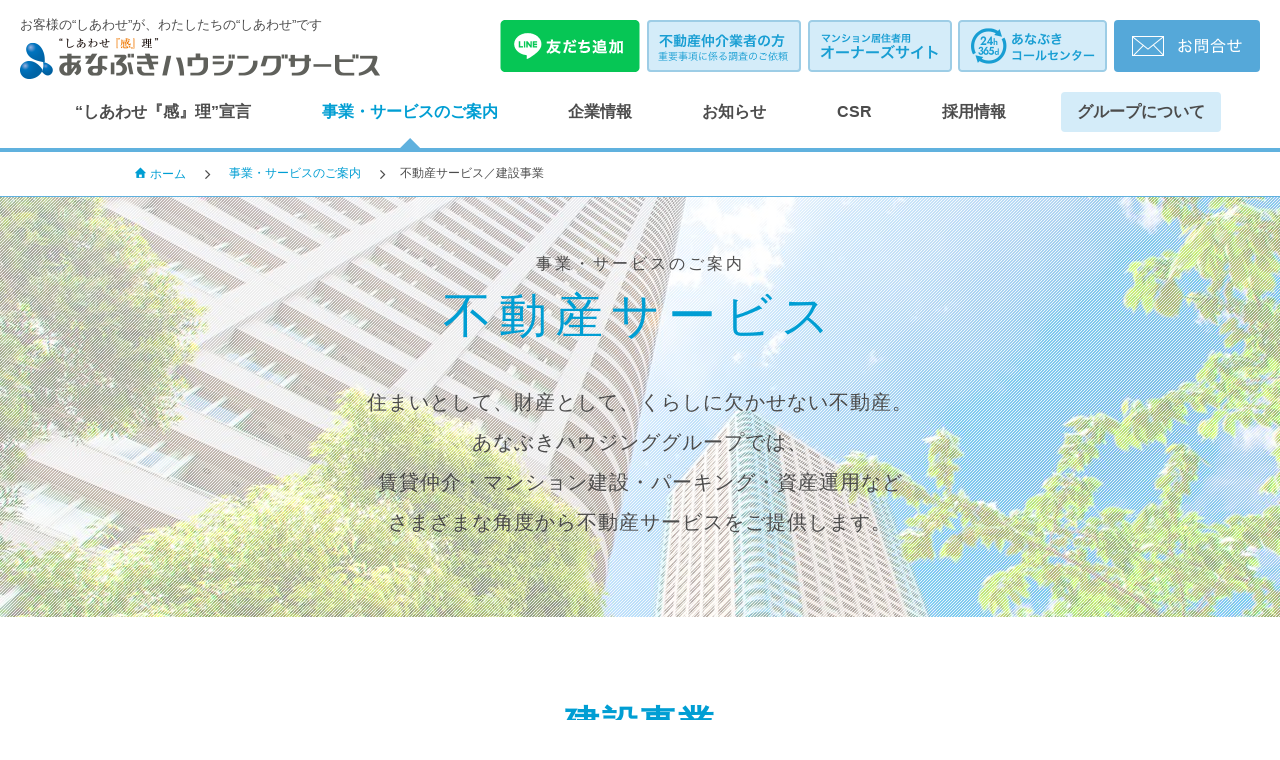

--- FILE ---
content_type: text/html; charset=UTF-8
request_url: https://www.anabuki-housing.co.jp/service/construction/
body_size: 36691
content:
<!DOCTYPE html>
<html><!-- InstanceBegin template="/Templates/base.dwt.php" codeOutsideHTMLIsLocked="false" -->
<head>
<meta charset="UTF-8">
<meta name="viewport" content="width=device-width">
<meta name="format-detection" content="telephone=no">
<meta http-equiv="X-UA-Compatible" content="IE=edge">
<!-- InstanceBeginEditable name="doctitle" -->
<title>建設事業 | 事業・サービスのご案内 | あなぶきハウジングサービス</title>
<meta name="description" content="">
<meta name="keywords" content="">
<!-- InstanceEndEditable -->
<link rel="stylesheet" href="https://cdnjs.cloudflare.com/ajax/libs/Swiper/3.4.2/css/swiper.min.css">
<link rel="stylesheet" href="/shared/css/site.css?20250619">

<script src="https://code.jquery.com/jquery-2.2.4.min.js"></script>
<script src="https://code.jquery.com/jquery-migrate-1.4.1.min.js"></script>
<script src="https://cdnjs.cloudflare.com/ajax/libs/Swiper/3.4.2/js/swiper.jquery.js"></script>
<script src="/shared/js/plugins.js" charset="UTF-8"></script>
<script src="/shared/js/base.js?20250618" charset="UTF-8"></script>
<!-- InstanceBeginEditable name="head" -->
<!-- Google Tag Manager -->
<script>(function(w,d,s,l,i){w[l]=w[l]||[];w[l].push({'gtm.start':
new Date().getTime(),event:'gtm.js'});var f=d.getElementsByTagName(s)[0],
j=d.createElement(s),dl=l!='dataLayer'?'&l='+l:'';j.async=true;j.src=
'https://www.googletagmanager.com/gtm.js?id='+i+dl;f.parentNode.insertBefore(j,f);
})(window,document,'script','dataLayer','GTM-58GHHGG');</script>
<!-- End Google Tag Manager -->

<!-- Start VWO Async SmartCode -->

<link rel="preconnect" href="https://dev.visualwebsiteoptimizer.com" />

<script type='text/javascript' id='vwoCode'>

window._vwo_code || (function() {

var account_id=933400,

version=2.1,

settings_tolerance=2000,

hide_element='body',

hide_element_style = 'opacity:0 !important;filter:alpha(opacity=0) !important;background:none !important;transition:none !important;',

/* DO NOT EDIT BELOW THIS LINE */

f=false,w=window,d=document,v=d.querySelector('#vwoCode'),cK='_vwo_'+account_id+'_settings',cc={};try{var c=JSON.parse(localStorage.getItem('_vwo_'+account_id+'_config'));cc=c&&typeof c==='object'?c:{}}catch(e){}var stT=cc.stT==='session'?w.sessionStorage:w.localStorage;code={use_existing_jquery:function(){return typeof use_existing_jquery!=='undefined'?use_existing_jquery:undefined},library_tolerance:function(){return typeof library_tolerance!=='undefined'?library_tolerance:undefined},settings_tolerance:function(){return cc.sT||settings_tolerance},hide_element_style:function(){return'{'+(cc.hES||hide_element_style)+'}'},hide_element:function(){if(performance.getEntriesByName('first-contentful-paint')[0]){return''}return typeof cc.hE==='string'?cc.hE:hide_element},getVersion:function(){return version},finish:function(e){if(!f){f=true;var t=d.getElementById('_vis_opt_path_hides');if(t)t.parentNode.removeChild(t);if(e)(new Image).src='https://dev.visualwebsiteoptimizer.com/ee.gif?a='+account_id+e}},finished:function(){return f},addScript:function(e){var t=d.createElement('script');t.type='text/javascript';if(e.src){t.src=e.src}else{t.text=e.text}d.getElementsByTagName('head')[0].appendChild(t)},load:function(e,t){var i=this.getSettings(),n=d.createElement('script'),r=this;t=t||{};if(i){n.textContent=i;d.getElementsByTagName('head')[0].appendChild(n);if(!w.VWO||VWO.caE){stT.removeItem(cK);r.load(e)}}else{var o=new XMLHttpRequest;o.open('GET',e,true);o.withCredentials=!t.dSC;o.responseType=t.responseType||'text';o.onload=function(){if(t.onloadCb){return t.onloadCb(o,e)}if(o.status===200||o.status===304){_vwo_code.addScript({text:o.responseText})}else{_vwo_code.finish('&e=loading_failure:'+e)}};o.onerror=function(){if(t.onerrorCb){return t.onerrorCb(e)}_vwo_code.finish('&e=loading_failure:'+e)};o.send()}},getSettings:function(){try{var e=stT.getItem(cK);if(!e){return}e=JSON.parse(e);if(Date.now()>e.e){stT.removeItem(cK);return}return e.s}catch(e){return}},init:function(){if(d.URL.indexOf('__vwo_disable__')>-1)return;var e=this.settings_tolerance();w._vwo_settings_timer=setTimeout(function(){_vwo_code.finish();stT.removeItem(cK)},e);var t;if(this.hide_element()!=='body'){t=d.createElement('style');var i=this.hide_element(),n=i?i+this.hide_element_style():'',r=d.getElementsByTagName('head')[0];t.setAttribute('id','_vis_opt_path_hides');v&&t.setAttribute('nonce',v.nonce);t.setAttribute('type','text/css');if(t.styleSheet)t.styleSheet.cssText=n;else t.appendChild(d.createTextNode(n));r.appendChild(t)}else{t=d.getElementsByTagName('head')[0];var n=d.createElement('div');n.style.cssText='z-index: 2147483647 !important;position: fixed !important;left: 0 !important;top: 0 !important;width: 100% !important;height: 100% !important;background: white !important;';n.setAttribute('id','_vis_opt_path_hides');n.classList.add('_vis_hide_layer');t.parentNode.insertBefore(n,t.nextSibling)}var o='https://dev.visualwebsiteoptimizer.com/j.php?a='+account_id+'&u='+encodeURIComponent(d.URL)+'&vn='+version;if(w.location.search.indexOf('_vwo_xhr')!==-1){this.addScript({src:o})}else{this.load(o+'&x=true')}}};w._vwo_code=code;code.init();})();

</script>

<!-- End VWO Async SmartCode -->

<!-- サイトジェネラルタグ・コンバージョン測定補完機能タグ 2025/11/12 -->
<script async src="https://s.yimg.jp/images/listing/tool/cv/ytag.js"></script>
<script>
window.yjDataLayer = window.yjDataLayer || [];
function ytag() { yjDataLayer.push(arguments); }
ytag({"type":"ycl_cookie", "config":{"ycl_use_non_cookie_storage":true}});
</script>
<!-- End サイトジェネラルタグ・コンバージョン測定補完機能タグ 2025/11/12 --><!-- InstanceEndEditable -->
<!-- InstanceParam name="bodyId" type="text" value="pg-service" -->
<!-- InstanceParam name="category" type="text" value="pg-business" -->
</head>


<body class="pg-business" id="pg-service">
<!-- InstanceBeginEditable name="mtag" -->
<meta name="google-site-verification" content="ZSah21wut8ogTYlHOoqXVCMtlc1GvL0dgL1qbavnQck" />
<!-- Google Tag Manager (noscript) -->
<noscript><iframe src="https://www.googletagmanager.com/ns.html?id=GTM-58GHHGG"
height="0" width="0" style="display:none;visibility:hidden"></iframe></noscript>
<!-- End Google Tag Manager (noscript) --><!-- InstanceEndEditable -->
<div id="inbox" class="inbox">
<header id="site-header">
  <div class="inner">
    <p class="header-text">お客様の“しあわせ”が、わたしたちの“しあわせ”です</p>
    <h1 class="site-logo"><a href="/"><img src="/shared/img/logo.png" alt="しあわせ「感」理 あなぶきハウジングサービス"></a></h1>
    <div class="header-contact">
      <ul class="contact-nav">
				<li class="bnr"><a href="https://lin.ee/uSOPrHr" target="_blank"><img src="/shared/img/bnr-header-line.png" alt="LINE友達追加"></a></li>
				<li class="bnr"><a href="/important/page-1.php"><img src="/shared/img/bnr-header-chukai.svg" alt="不動産仲介業者の方 重要事項に係る調査のご依頼"></a></li>
        <li class="bnr"><a href="https://www.happy-support.jp/" target="_blank"><img src="/shared/img/bnr-header-owners.png" alt="オーナーズサイト"></a></li>
        <li class="bnr"><a href="/call-center/"><img src="/shared/img/bnr-header-collcenter.png" alt="あなぶきコールセンター24時間365日受付"></a></li>
        <li class="bnr"><a href="/contact/"><img src="/shared/img/bnr-header-contact.svg" alt="お問合せはこちら"></a></li>
				
      </ul>
    </div>
    <div class="sp-menuButton" id="js-sp-menuButton"><a href="javascript:void(0);" class="icon-bar"><span class="border"></span><span class="border"></span><span class="border"></span></a></div>
    <div class="sp-lineButton">
    <a href="https://lin.ee/uSOPrHr" class="link" target="_blank"><img src="/shared/img/bnr-header-line.png" alt="LINE友達追加"></a>
    </div>
  </div>
  
  <nav id="global-nav">
    <ul class="gnav-list">
      <li class="nav-statement"><a href="/statement/">“しあわせ『感』理”宣言</a></li>
      <li class="nav-service"><a href="/service/">事業・サービスのご案内</a></li>
      <li class="nav-company"><a href="/company/greeting.php">企業情報</a></li>
      <li class="nav-news"><a href="/news/">お知らせ</a></li>
      <li class="nav-csr"><a href="/company/csr.php">CSR</a></li>
      <li class="nav-recruit"><a href="/recruit-info.php">採用情報</a></li>
      <li class="nav-group"><a href="/group/" class="-bg">グループについて</a></li>
    </ul>
  </nav>
</header>

<!--sp-->
<nav id="sp-nav">
  <div class="swiper-container" id="swiper-spMenu"><div class="swiper-wrapper"><div class="swiper-slide">
    <ul class="spnav-list">
      <li><a href="/statement/">“しあわせ『感』理”宣言</a></li>
      <li><a href="/service/">事業・サービスのご案内</a></li>
      <li class="-secondary"><span class="head">事業一覧</span>
        <ul class="secondary-list">
          <li><a href="/service/housing/">マンション管理業</a></li>
          <li><a href="/service/cleaning/">清掃・設備管理業</a></li>
          <li><a href="/service/reform/">リフォーム事業</a></li>
          <li><a href="/service/public_housing/">公営住宅指定管理事業</a></li>
          <li><a href="/service/estate/">賃貸仲介事業</a></li>
          <li><a href="/service/parking/">パーキング事業</a></li>
          <li><a href="/service/construction/">建設業</a></li>
          <li><a href="/service/insurance/">総合保険代理業</a></li>
          <li><a href="/service/independence_support/">障がい者自立支援事業</a></li>
          <li><a href="/service/overseas/">海外事業／マンション管理業</a></li>
          <li><a href="/service/overseas/security.php">海外事業／警備業</a></li>
          <li><a href="/service/minpaku/">民泊事業</a></li>
        </ul>
      </li>
      <li class="-secondary"><span class="head">サービス一覧</span>
        <ul class="secondary-list">
          <li><a href="/service/for_resident/">当社の管理マンションにお住まいの方</a></li>
          <li><a href="/service/for_management-association/">マンション管理組合の方</a></li>
          <li><a href="/service/for_insurance/">保険の加入・見直しをお考えの方</a></li>
          <li><a href="/service/for_owner/">賃貸マンションオーナーの方</a></li>
          <li><a href="/service/for_asset-management/">資産運用をお考えの方</a></li>
          <li><a href="/service/for_rent/">お部屋を借りたい方</a></li>
        </ul>
      </li>
      <li><span class="head">企業情報</span>
        <ul class="secondary-list">
          <li><a href="/company/greeting.php">ごあいさつ</a></li>
          <li><a href="/company/outline.php">会社概要</a></li>
          <li><a href="/company/history.php">沿革</a></li>
          <li><a href="/company/ir/">IR情報</a></li>
          <li><a href="/company/office.php">拠点一覧</a></li>
          <li><a href="/company/iso.php">ISO認証について</a></li>
        </ul>
      </li>
      <li><span class="head">グループについて</span>
        <ul class="secondary-list">
          <li><a href="/group/">あなぶきグループについて</a></li>
          <li><a href="/group/advantage/">5つの強み</a></li>
          <li><a href="/group/advantage/event.php">イベント企画・提案力</a></li>
          <li><a href="/group/advantage/human-resources.php">人材力</a></li>
          <li><a href="/group/advantage/disaster-management.php">防災への取り組みについて</a></li>
        </ul>
      </li>
      <li><a href="/call-center/">あなぶきコールセンター</a></li>
      <li><a href="https://www.happy-support.jp/" target="_blank">オーナーズサイト</a></li>
			<li><a href="/important/page-1.php">重要事項に係る調査のご依頼</a></li>
			<li><a href="https://lin.ee/uSOPrHr" target="_blank">LINE友達追加</a></li>
    </ul>
    <ul class="spnav-list -column2">
      <li><a href="/news/">お知らせ</a></li>
      <li><a href="/health-management/">健康経営宣言</a></li>
      <li><a href="/company/csr.php">CSR</a></li>
      <li><a href="/recruit-info.php">採用情報</a></li>
      <li class="spnav-list__long"><a href="/contact/">お問合せ</a></li>
    </ul>
  </div></div></div>
</nav>

<!-- InstanceBeginEditable name="page-contents" -->
<nav class="bc-nav">
<ul class="bc-list">
<li><a href="/" class="-home"><span class="icon icon-home"></span>ホーム</a></li><li><a href="../">事業・サービスのご案内</a></li>
<li>不動産サービス／建設事業</li>
</ul>
</nav>

<main class="main-content">
<section class="page-header">
<div class="pghdr-inner">
  <div class="page-title -glow">
    <span class="sub">事業・サービスのご案内</span>
    <h1 class="main">不動産サービス</h1>
    <p class="lead -centerLeft -first">住まいとして、財産として、くらしに欠かせない不動産。<br class="-disp-pc">あなぶきハウジンググループでは、<br class="-disp-pc">賃貸仲介・マンション建設・パーキング・資産運用など<br class="-disp-pc">さまざまな角度から不動産サービスをご提供します。</p>
  </div>
</div>
<div class="pghdr-image -addStripe"><img src="../images/bg-pghdr-estate.jpg" alt="" class="-centerAll"></div>
</section>


<section class="basic-section sect-business">
<div class="section-inner">
<div class="section-title">
  <h2 class="main -blue -xlarge">建設事業</h2>
  <p class="lead -small"><a href="https://www.anabuki-k.jp/" target="_blank" class="basic-box -bdr1 -bdrGray">あなぶき建設工業</a><a href="https://www.anabuki-design.co.jp/" target="_blank" class="basic-box -bdr1 -bdrGray">あなぶきデザイン＆リフォーム</a></p>
</div>

<!-- メイン画像 -->
<div class="img-business-fisrt"><img src="images/img-main.jpg" alt=""></div>

<!-- テキスト -->
<div class="block-business-description">
  <h3 class="basic-title -centerLeft -first">「特A」の技術力を持って、<br class="-disp-pc">公共事業・店舗建築・注文建築を手がけます。</h3>
  <p class="basic">あなぶき建設工業に所属する技術者は、全員が「一級」国家資格の有資格者です。その自慢の技術力を永く伝承してきたからこそ、宮崎県下で「特A」の評価を受けております。公共事業・店舗建築・注文建築という3つの分野で、社是にある「信用と信頼はメンテの処し方にあり」を60年以上愚直に実践し続けています。その実績と地域への貢献から、多方面から引き合いをいただいています。<br>
  今後は、自然エネルギーを使った発電システム建築や、循環型のリサイクル施設建設などのエコロジー・プロジェクトを推進するとともに、それらを通じてグローバルな視点から地球環境に貢献できるよう取り組んでいきます。</p>
</div>
</div>
</section>

<section class="basic-section -bgBeige sect-business-about">
<div class="section-inner -small">
<div class="section-title -styleBdr1">
  <span class="sub -large">あなぶきハウジンググループの</span>
  <h2 class="main -xlarge">建設事業について</h2>
</div>

<!-- 画像 -->
<div class="block-business-image">
<ul class="column-list -column3">
  <li class="list-item"><div class="caption-card">
    <h4 class="title">公共事業</h4>
    <img src="images/img1.jpg" alt="" class="image">
    <p class="caption">街づくりの一端を担い、そしてその街に暮らす皆さまの「憩いの場」を生み出してまいります。</p>
  </div></li>
  <li class="list-item"><div class="caption-card">
    <h4 class="title">店舗建築</h4>
    <img src="images/img2.jpg" alt="" class="image">
    <p class="caption">業種業界に応じた店舗建築を行い、そのオーナー様のご商売が成功し、拡大できるよう取り組んでおります。</p>
  </div></li>
  <li class="list-item"><div class="caption-card">
    <h4 class="title">注文建築</h4>
    <img src="images/img3.jpg" alt="" class="image">
    <p class="caption">地元宮崎のあふれる自然美と調和し、唯一無二の住宅を建築することでオーナー様の生活が豊かになるような提案をしております。</p>
  </div></li>
</ul>
</div>

</div>
</section>

<!-- ロゴ＋お問合せ -->
<section class="basic-section sect-business-contact">
<div class="section-inner">
<ul class="flex-box -center box-logo">
  <li class="flex-item"><a class="logo" href="https://www.anabuki-k.jp/" target="_blank"><img src="../images/logo-anabuki-k.png" alt=""></a></li>
  <li class="flex-item"><a class="logo" href="https://www.anabuki-design.co.jp/" target="_blank"><img src="../images/logo-design-reform.png" alt=""></a></li>
</ul>
<p class="btn-shell"><a href="/contact/" class="basic-btn -icon-circleRight -heavy">事業内容へのお問合せはこちら</a></p>
</div>
</section>


<!-- ▼あなぶきハウジンググループ　事業一覧 -->
<section class="basic-section sect-business-list">
<div class="section-inner">
<div class="section-title">
  <h2 class="main -white -large">あなぶきハウジンググループ<br class="-disp-sp">の事業一覧</h2>
</div>

<ul class="column-list -column3 -whiteAlpha">
  <li class="list-item"><div class="service-card -center">
    <h3 class="title -blue -noBdr">マンション管理サービス</h3>
    <ul class="items -checkBlue">
      <li><a href="/service/housing/">マンション管理業</a></li>
      <li><a href="/service/cleaning/">清掃・設備管理業</a></li>
      <li><a href="/service/reform/">リフォーム事業</a></li>
      <li><a href="/service/public_housing/">公営住宅指定管理事業</a></li>
    </ul>
  </div></li>
  <li class="list-item"><div class="service-card -center">
    <h3 class="title -blue -noBdr">不動産サービス</h3>
    <ul class="items -checkBlue">
      <li><a href="/service/estate/">賃貸仲介事業</a></li>
      <li><a href="https://www.f-anabuki.jp/" target="_blank">不動産売買事業</a></li>
      <li><a href="/service/parking/">パーキング事業</a></li>
      <li><a href="/service/construction/">建設事業</a></li>
    </ul>
  </div></li>
  <li class="list-item"><div class="service-card -center">
    <h3 class="title -blue -noBdr">保険サービス</h3>
    <ul class="items -checkBlue">
      <li><a href="/service/insurance/">総合保険代理業</a></li>
    </ul>
  </div></li>
  <li class="list-item"><div class="service-card -center">
    <h3 class="title -blue -noBdr">海外事業サービス</h3>
    <ul class="items -checkBlue">
      <li><a href="/service/overseas/">マンション管理業</a></li>
      <li><a href="/service/overseas/security.php">警備業</a></li>
    </ul>
  </div></li>
  <li class="list-item"><div class="service-card -center">
    <h3 class="title -blue -noBdr">シェアリングサービス</h3>
    <ul class="items -checkBlue">
      <li><a href="/service/minpaku/">民泊事業</a></li>
    </ul>
  </div></li>
  <li class="list-item"><div class="service-card -center">
    <h3 class="title -blue -noBdr">人材育成サービス・その他</h3>
    <ul class="items -checkBlue">
      <li><a href="/service/independence_support/">障がい者自立支援事業</a></li>
      <li><a href="/shochu-bio/">焼酎バイオエナジー事業</a></li>
    </ul>
  </div></li>
</ul>

</div>
</section>

<!-- ▼あなぶきハウジンググループ　サービス一覧 -->
<section class="basic-section -bgBeige sect-service-list">
<div class="section-inner">
<div class="section-title">
  <h2 class="main -medium">どのようなサービスを<br class="-disp-sp">お探しですか？</h2>
</div>

<div class="service-menu">
<ul class="service-guide">
  <li class="guide-item"><span class="btn">
    <img src="/images/img-service1.png" alt="" width="74">
    <span class="title">当社の管理マンションに<span class="-disp-ib">お住まいの方</span></span>
  </span></li>
  <li class="guide-item"><span class="btn">
    <img src="/images/img-service2.png" alt="" width="74">
    <span class="title">管理会社を<br>お探しの方</span>
  </span></li>
  <li class="guide-item"><span class="btn">
    <img src="/images/img-service5.png" alt="" width="74">
    <span class="title">保険の加入や<br>見直しを<span class="-disp-ib">したい方</span></span>
  </span></li>
  <li class="guide-item"><span class="btn">
    <img src="/images/img-service3.png" alt="" width="74">
    <span class="title">賃貸マンション<br>オーナーの方</span>
  </span></li>
  <li class="guide-item"><span class="btn">
    <img src="/images/img-service6.png" alt="" width="74">
    <span class="title">資産運用を<br>お考えの方</span>
  </span></li>
  <li class="guide-item"><span class="btn">
    <img src="/images/img-service4.png" alt="" width="74">
    <span class="title">お部屋を<span class="-disp-ib">借りたい</span><br>買いたい方</span>
  </span></li>
</ul>

<div class="support-scene">
<div class="scene-item"><div class="flex-box">
  <p class="illust"><img src="/images/img-service1.png" alt=""></p>
  <div class="service-card">
    <h3 class="title -big"><a href="/service/for_resident/">当社の管理マンションにお住まいの方 <i class="fa fa-arrow-circle-right -blue"></i></a></h3>
    <h4 class="basic-title -small"><a href="/service/for_resident/">個人のお客さま <i class="fa fa-arrow-circle-right -blue"></i></a></h4>
    <ul class="items -checkBlue -flex">
      <li><a href="/service/for_resident/#resident1">お部屋のクリーニングがしたい</a></li>
      <li><a href="/service/for_resident/#resident2">お部屋のリフォームがしたい</a></li>
      <li><a href="/service/for_resident/#resident3">お部屋を貸したい</a></li>
      <li><a href="/service/for_resident/#resident4">お部屋を売りたい</a></li>
      <li><a href="/service/for_resident/#resident5">オーナーズサイトのログイン方法を知りたい</a></li>
      <li><a href="/contact/">トラブルが起きたので連絡を取りたい</a></li>
    </ul>
    <h4 class="basic-title -small"><a href="/service/for_resident/association.php">管理組合さま <i class="fa fa-arrow-circle-right -blue"></i></a></h4>
    <ul class="items -checkBlue -flex">
      <li><a href="/service/for_resident/association.php#resident1">大規模修繕の相談がしたい</a></li>
      <li><a href="/service/for_resident/association.php#resident2">電気代を削減を検討したい</a></li>
      <li><a href="/service/for_resident/association.php#resident3">ハピサポについて知りたい</a></li>
      <li><a href="/contact/">トラブルが起きたので連絡を取りたい</a></li>
    </ul>
  </div>
</div></div>
<div class="scene-item"><div class="flex-box">
  <p class="illust"><img src="/images/img-service2.png" alt=""></p>
  <div class="service-card">
    <h3 class="title -big"><a href="/service/for_management-association/">管理会社をお探しの方 <i class="fa fa-arrow-circle-right -blue"></i></a></h3>
    <ul class="items -checkBlue -flex">
      <li><a href="/service/for_management-association/#association1">他社の管理会社から変更したい</a></li>
      <li><a href="/service/for_management-association/#association2">大規模修繕の相談がしたい</a></li>
      <li><a href="/contact/form/?contact_type_group_cd=b&contact_type_cd=b1">お問い合わせ・資料請求</a></li>
      <li><a href="/service/for_owner/#owner1">賃貸マンションオーナーの方はこちら</a></li>
    </ul>
  </div>
</div>
<p class="lpbnr"><a href="/lp/" target="_blank"><img src="/images/bnr/bnr-lp-mansion.jpg" alt=""></a></p>
</div>
<div class="scene-item"><div class="flex-box">
  <p class="illust"><img src="/images/img-service5.png" alt=""></p>
  <div class="service-card">
    <h3 class="title -big"><a href="/service/for_insurance/">保険の加入・見直しをお考えの方 <i class="fa fa-arrow-circle-right -blue"></i></a></h3>
    <ul class="items -checkBlue -flex">
      <li><a href="/service/for_insurance/#insurance1">個人のお客さま</a></li>
      <li><a href="/service/for_insurance/#insurance2">法人のお客さま</a></li>
      <li><a href="/contact/">お問い合わせ・資料請求</a></li>
    </ul>
  </div>
</div></div>
<div class="scene-item"><div class="flex-box">
  <p class="illust"><img src="/images/img-service3.png" alt=""></p>
  <div class="service-card">
  <h3 class="title -big"><a href="/service/for_owner/">賃貸マンションオーナーの方 <i class="fa fa-arrow-circle-right -blue"></i></a></h3>
    <ul class="items -checkBlue -flex">
      <li><a href="/service/for_owner/#owner1">賃貸管理を任せたい</a></li>
      <li><a href="/service/for_owner/#owner2">事業計画の相談がしたい</a></li>
      <li><a href="/contact/">お問い合わせ・資料請求</a></li>
    </ul>
  </div>
</div></div>
<div class="scene-item"><div class="flex-box">
  <p class="illust"><img src="/images/img-service6.png" alt=""></p>
  <div class="service-card">
    <h3 class="title -big"><a href="/service/for_asset-management/">資産運用をお考えの方 <i class="fa fa-arrow-circle-right -blue"></i></a></h3>
    <ul class="items -checkBlue -flex">
      <li><a href="/service/for_asset-management/#asset1">資産運用・節税の相談がしたい</a></li>
      <li><a href="/service/for_asset-management/#asset2">土地を売却・購入したい</a></li>
      <li><a href="/contact/form/?contact_type_group_cd=b&contact_type_cd=b4">お問い合わせ・資料請求</a></li>
    </ul>
  </div>
</div></div>
<div class="scene-item"><div class="flex-box">
  <p class="illust"><img src="/images/img-service4.png" alt=""></p>
  <div class="service-card">
    <h3 class="title -big"><a href="/service/for_rent/">お部屋を借りたい・買いたい方 <i class="fa fa-arrow-circle-right -blue"></i></a></h3>
    <ul class="items -checkBlue -flex">
        <li><a href="/service/for_rent/#rent1">お部屋を借りたい</a></li>
        <li><a href="/service/for_rent/#rent2">お部屋を買いたい</a></li>
        <li><a href="/service/for_rent/#rent3">法人さま向け社宅代行</a></li>
        <li><a href="http://www.h-anabuki.jp/" target="_blank">部屋ナビShopで今すぐ検索</a></li>
      <li><a href="/contact/form/?contact_type_group_cd=a&contact_type_cd=a7">お問い合わせ・資料請求</a></li>
    </ul>
  </div>
</div></div>
</div>
<div class="bgLayer scene-close"></div>
</div><!-- /.service-menu -->

<script>
$(function(){
  $('.service-guide .guide-item').each(function () {
    $(this).on('click', function () {
      var index = $('.service-guide .guide-item').index(this);
      if($(this).hasClass("-current")) {
        $('.service-guide .guide-item').removeClass('-current');
        $('.support-scene .scene-item').removeClass("-open");
        $('.service-menu .support-scene, .service-menu .bgLayer').hide();
      } else {
        $('.service-guide .guide-item').removeClass('-current');
        $(this).addClass('-current');
        $('.support-scene .scene-item').removeClass("-open");
        $('.support-scene .scene-item').eq(index).addClass("-open");
        $('.service-menu .support-scene, .service-menu .bgLayer').show();
      }
    });
  });
  $('.scene-close').on('click', function() {
    $('.service-guide .guide-item').removeClass('-current');
    $('.support-scene .scene-item').removeClass("-open");
    $('.service-menu .support-scene, .service-menu .bgLayer').hide();
  });
});
</script>

</div>
</section>

<section class="basic-section -bgBeige sect-banner">
<div class="section-inner">
  <div class="bnr-recruit"><a href="https://www.anabuki-housing.co.jp/recruit/" target="_blank"><img src="/shared/img/bnr-recruit.jpg?20200331" alt="採用サイト"></a></div>
  <ul class="column-list -column3">
    <li class="list-item"><a href="http://www.h-anabuki.jp/" target="_blank"><img src="/shared/img/bnr-heyanavi.png" alt="部屋ナビ"></a></li>
    <li class="list-item"><a href="https://www.anabuki-housing.co.jp/park/" target="_blank"><img src="/shared/img/bnr-anabukipark.png" alt="あなぶきパーク"></a></li>
    <li class="list-item -fullTb">
      <div class="flex-box -row bnr-traders">
        <div class="bnr -full"><a href="/partner/" class="btn-traders -red"><span class="imgIcon"><img src="/shared/img/icon-ftr-partner.png" alt=""></span>パートナー企業様<br>の募集</a></div>
              </div>
    </li>
    <li class="list-item"><a href="https://www.anabuki-renovation.com/" target="_blank"><img src="/shared/img/bnr-renovation2.jpg" alt="あなぶきのリノベーション"></a></li>
    <li class="list-item"><a href="https://anabuki-carna.jp/" target="_blank"><img src="/shared/img/bnr-carna2.jpg" alt="CARNA"></a></li>
    <li class="list-item"><a href="https://www.anabuki-kessai.com/" target="_blank"><img src="/shared/img/bnr-kessai.jpg" alt="口座登録のご案内が届いた方"></a></li>
    <li class="list-item"><a href="https://www.f-anabuki.jp/" target="_blank"><img src="/shared/img/bnr-fudousan.jpg?2021" alt="あなぶきハウジングサービスの不動産売買物件専門サイト"></a></li>
    <li class="list-item"><a href="https://www.anabuki-kessai.com/epos/" target="_blank"><img src="/shared/img/bnr-anabuki-epos.png" alt="マンション管理費等エポスカード払いサービス"></a></li>
    <li class="list-item"><a href="https://www.smusia.com/" target="_blank"><img src="/shared/img/bnr-smusia.jpg" alt="SMUSIA"></a></li>
    <li class="list-item"><a href="https://www.reform-guide.jp/?utm_source=anabuki-housing.co.jp&utm_medium=referral&utm_content=top_bnr&utm_campaign=AHS_TopBnr" target="_blank"><img src="/shared/img/bnr-reformguide.jpg" alt="リフォームガイド"></a></li>
    <!-- <li class="list-item"><a href="https://www.anabuki-housing.co.jp/suguhenge/"><img src="/shared/img/bnr-suguhenge.png" alt="スグヘンゲ"></a></li> -->
    <li class="list-item"><a href="https://www.anabuki-housing.co.jp/a-kick/"><img src="/shared/img/bnr-a-kick.png" alt="電動キックボードシェアリング 毎日の移動を楽にスムーズに"></a></li>
    <!-- <li class="list-item"><a href="https://www.mice-platform.com/seminar/lp/193702" target="_blank"><img src="/shared/img/bnr-seminar.png" alt="マンション管理法律セミナー"></a></li> -->
      </ul>
</div>
</section>


</main><!-- /.main-content -->
<!-- InstanceEndEditable -->
<section class="basic-section" id="footer-nav">
<div class="section-inner">
<div class="flex-box">
  <nav class="sitemap">
    <ul class="items -arrowCircleBlue">
      <li><a href="/">トップページ</a></li>
      <li><a href="/statement/">“しあわせ「感」理”宣言</a></li>
      <li><a href="/call-center/">あなぶきコールセンター</a></li>
      <li><a href="/pm-academy/">あなぶきPMアカデミー高松</a></li>
      <li><a href="/pm-academy/tokyo.php">あなぶきPMアカデミーTOKYO</a></li>
      <li><span>企業情報</span>
        <ul class="items -arrow -small">
          <li><a href="/company/greeting.php">ごあいさつ</a></li>
          <li><a href="/company/outline.php">会社概要</a></li>
          <li><a href="/company/history.php">沿革</a></li>
          <li><a href="/company/ir/">IR情報</a></li>
          <li><a href="/company/office.php">拠点一覧</a></li>
          <li><a href="/company/iso.php">ISO認証について</a></li>
        </ul>
      </li>
      <li><a href="/news/">お知らせ</a></li>
      <li><a href="/health-management/">健康経営宣言</a></li>
      <li><a href="/company/csr.php">CSR</a></li>
      <li><a href="/recruit-info.php">採用情報</a></li>
    </ul>
    <ul class="items -arrowCircleBlue">
      <li><a href="/service/">事業・サービスのご案内</a>
        <ul class="items -arrow -small">
          <li><a href="/service/housing/">マンション管理業</a></li>
          <li><a href="/service/cleaning/">清掃・設備管理業</a></li>
          <li><a href="/service/reform/">リフォーム事業</a></li>
          <li><a href="/service/public_housing/">公営住宅指定管理事業</a></li>
          <li><a href="/service/estate/">賃貸仲介事業</a></li>
          <li><a href="/service/parking/">パーキング事業</a></li>
          <li><a href="/service/construction/">建設業</a></li>
          <li><a href="/service/insurance/">総合保険代理業</a></li>
          <li><a href="/service/independence_support/">障がい者自立支援事業</a></li>
          <li><a href="/service/overseas/">海外事業／マンション管理業</a></li>
          <li><a href="/service/overseas/security.php">海外事業／警備業</a></li>
          <li><a href="/service/minpaku/">民泊事業</a></li>
          <li><a href="/shochu-bio/">焼酎バイオエナジー事業</a></li>
        </ul>
        <ul class="items -arrow -small">
          <li><a href="/service/for_resident/">当社の管理マンションにお住まいの方</a></li>
          <li><a href="/service/for_management-association/">マンション管理組合の方</a></li>
          <li><a href="/service/for_insurance/">保険の加入・見直しをお考えの方</a></li>
          <li><a href="/service/for_owner/">賃貸マンションオーナーの方</a></li>
          <li><a href="/service/for_asset-management/">資産運用をお考えの方</a></li>
          <li><a href="/service/for_rent/">お部屋を借りたい方</a></li>
        </ul>
      </li>
    </ul>
    <ul class="items -arrowCircleBlue">
      <li><a href="/group/">グループについて</a>
        <ul class="items -arrow -small">
          <li><a href="/group/advantage/">5つの強み</a></li>
          <li><a href="/group/advantage/event.php">イベント企画・提案力</a></li>
          <li><a href="/group/advantage/human-resources.php">人材力</a></li>
          <li><a href="/group/advantage/disaster-management.php">防災への取り組みについて</a></li>
        </ul> 
      </li>
      <li><a href="/partner/">パートナー企業様募集</a></li>
            <li><a href="/sitemap.php">サイトマップ</a></li>
      <li><a href="/privacy/">個人情報保護について</a>
      <li><a href="/compliance/">コンプライアンス連絡・通報窓口</a>
              </li>
      <li><a href="/customer-harassment/">カスタマーハラスメントに対する<br>方針</a></li>
      <li><a href="https://www.anabuki-housing.co.jp/park/" target="_blank">あなぶきパーク</a></li>
      <li><a href="http://www.h-anabuki.jp/" target="_blank">部屋ナビショップ</a></li>
    </ul>
  </nav>
  <ul class="traders">
    <!--<li class="bnr"><a href="/plusalpha/"><img src="/shared/img/bnr-alphaplus.png" alt="alphaplus"></a></li>-->
    <li class="bnr"><a href="https://www.happy-support.jp/" target="_blank"><img src="/shared/img/bnr-owner.png" alt="オーナーズサイト"></a></li>
  </ul>
</div>
</div>
</section>

<nav id="footer-spnav">
  <ul class="traders">
    <!--<li class="bnr"><a href="/plusalpha/"><img src="/shared/img/bnr-alphaplus.png" alt="alphaplus"></a></li>-->
    <li class="bnr"><a href="https://www.happy-support.jp/" target="_blank"><img src="/shared/img/bnr-owner.png" alt="オーナーズサイト"></a></li>
  </ul>
  <ul class="spnav-list">
        <li><a href="/privacy/">個人情報保護について</a></li>
    <li><a href="/sitemap.php">サイトマップ</a></li>
  </ul>
</nav>
<footer id="site-footer">
<div class="inner">
<p class="copyright">&copy; 2018 株式会社穴吹ハウジングサービス <span class="-disp-ib">All Rights Reserved.</span></p>
</div>
</footer>
</div><!-- /.inbox -->
<!-- InstanceBeginEditable name="ftag" -->
<!-- InstanceEndEditable -->
</body>
<!-- InstanceEnd --></html>

--- FILE ---
content_type: text/css
request_url: https://www.anabuki-housing.co.jp/shared/css/site.css?20250619
body_size: 244656
content:
@charset "UTF-8";
/*! normalize.css v7.0.0 | MIT License | github.com/necolas/normalize.css */
/* Document
   ========================================================================== */
/**
 * 1. Correct the line height in all browsers.
 * 2. Prevent adjustments of font size after orientation changes in
 *    IE on Windows Phone and in iOS.
 */
@import "../icomoon/style.css";
@import "https://cdn.jsdelivr.net/fontawesome/4.7.0/css/font-awesome.min.css";
@import url(https://fonts.googleapis.com/earlyaccess/notosansjp.css);
@import url("https://fonts.googleapis.com/css?family=Josefin+Sans:400,700");
@import url("https://fonts.googleapis.com/css?family=Cabin:400,700");
html {
  line-height: 1.15; /* 1 */
  -ms-text-size-adjust: 100%; /* 2 */
  -webkit-text-size-adjust: 100%; /* 2 */
}

/* Sections
   ========================================================================== */
/**
 * Remove the margin in all browsers (opinionated).
 */
body {
  margin: 0;
}

/**
 * Add the correct display in IE 9-.
 */
article,
aside,
footer,
header,
nav,
section {
  display: block;
}

/**
 * Correct the font size and margin on `h1` elements within `section` and
 * `article` contexts in Chrome, Firefox, and Safari.
 */
h1 {
  font-size: 2em;
  margin: 0.67em 0;
}

/* Grouping content
   ========================================================================== */
/**
 * Add the correct display in IE 9-.
 * 1. Add the correct display in IE.
 */
figcaption,
figure,
main { /* 1 */
  display: block;
}

/**
 * Add the correct margin in IE 8.
 */
figure {
  margin: 1em 40px;
}

/**
 * 1. Add the correct box sizing in Firefox.
 * 2. Show the overflow in Edge and IE.
 */
hr {
  box-sizing: content-box; /* 1 */
  height: 0; /* 1 */
  overflow: visible; /* 2 */
}

/**
 * 1. Correct the inheritance and scaling of font size in all browsers.
 * 2. Correct the odd `em` font sizing in all browsers.
 */
pre {
  font-family: monospace, monospace; /* 1 */
  font-size: 1em; /* 2 */
}

/* Text-level semantics
   ========================================================================== */
/**
 * 1. Remove the gray background on active links in IE 10.
 * 2. Remove gaps in links underline in iOS 8+ and Safari 8+.
 */
a {
  background-color: transparent; /* 1 */
  -webkit-text-decoration-skip: objects; /* 2 */
}

/**
 * 1. Remove the bottom border in Chrome 57- and Firefox 39-.
 * 2. Add the correct text decoration in Chrome, Edge, IE, Opera, and Safari.
 */
abbr[title] {
  border-bottom: none; /* 1 */
  text-decoration: underline; /* 2 */
  -webkit-text-decoration: underline dotted;
          text-decoration: underline dotted; /* 2 */
}

/**
 * Prevent the duplicate application of `bolder` by the next rule in Safari 6.
 */
b,
strong {
  font-weight: inherit;
}

/**
 * Add the correct font weight in Chrome, Edge, and Safari.
 */
b,
strong {
  font-weight: bolder;
}

/**
 * 1. Correct the inheritance and scaling of font size in all browsers.
 * 2. Correct the odd `em` font sizing in all browsers.
 */
code,
kbd,
samp {
  font-family: monospace, monospace; /* 1 */
  font-size: 1em; /* 2 */
}

/**
 * Add the correct font style in Android 4.3-.
 */
dfn {
  font-style: italic;
}

/**
 * Add the correct background and color in IE 9-.
 */
mark {
  background-color: #ff0;
  color: #000;
}

/**
 * Add the correct font size in all browsers.
 */
small {
  font-size: 80%;
}

/**
 * Prevent `sub` and `sup` elements from affecting the line height in
 * all browsers.
 */
sub,
sup {
  font-size: 75%;
  line-height: 0;
  position: relative;
  vertical-align: baseline;
}

sub {
  bottom: -0.25em;
}

sup {
  top: -0.5em;
}

/* Embedded content
   ========================================================================== */
/**
 * Add the correct display in IE 9-.
 */
audio,
video {
  display: inline-block;
}

/**
 * Add the correct display in iOS 4-7.
 */
audio:not([controls]) {
  display: none;
  height: 0;
}

/**
 * Remove the border on images inside links in IE 10-.
 */
img {
  border-style: none;
}

/**
 * Hide the overflow in IE.
 */
svg:not(:root) {
  overflow: hidden;
}

/* Forms
   ========================================================================== */
/**
 * 1. Change the font styles in all browsers (opinionated).
 * 2. Remove the margin in Firefox and Safari.
 */
button,
input,
optgroup,
select,
textarea {
  font-family: sans-serif; /* 1 */
  font-size: 100%; /* 1 */
  line-height: 1.15; /* 1 */
  margin: 0; /* 2 */
}

/**
 * Show the overflow in IE.
 * 1. Show the overflow in Edge.
 */
button,
input { /* 1 */
  overflow: visible;
}

/**
 * Remove the inheritance of text transform in Edge, Firefox, and IE.
 * 1. Remove the inheritance of text transform in Firefox.
 */
button,
select { /* 1 */
  text-transform: none;
}

/**
 * 1. Prevent a WebKit bug where (2) destroys native `audio` and `video`
 *    controls in Android 4.
 * 2. Correct the inability to style clickable types in iOS and Safari.
 */
button,
html [type=button],
[type=reset],
[type=submit] {
  -webkit-appearance: button; /* 2 */
}

/**
 * Remove the inner border and padding in Firefox.
 */
button::-moz-focus-inner,
[type=button]::-moz-focus-inner,
[type=reset]::-moz-focus-inner,
[type=submit]::-moz-focus-inner {
  border-style: none;
  padding: 0;
}

/**
 * Restore the focus styles unset by the previous rule.
 */
button:-moz-focusring,
[type=button]:-moz-focusring,
[type=reset]:-moz-focusring,
[type=submit]:-moz-focusring {
  outline: 1px dotted ButtonText;
}

/**
 * Correct the padding in Firefox.
 */
fieldset {
  padding: 0.35em 0.75em 0.625em;
}

/**
 * 1. Correct the text wrapping in Edge and IE.
 * 2. Correct the color inheritance from `fieldset` elements in IE.
 * 3. Remove the padding so developers are not caught out when they zero out
 *    `fieldset` elements in all browsers.
 */
legend {
  box-sizing: border-box; /* 1 */
  color: inherit; /* 2 */
  display: table; /* 1 */
  max-width: 100%; /* 1 */
  padding: 0; /* 3 */
  white-space: normal; /* 1 */
}

/**
 * 1. Add the correct display in IE 9-.
 * 2. Add the correct vertical alignment in Chrome, Firefox, and Opera.
 */
progress {
  display: inline-block; /* 1 */
  vertical-align: baseline; /* 2 */
}

/**
 * Remove the default vertical scrollbar in IE.
 */
textarea {
  overflow: auto;
}

/**
 * 1. Add the correct box sizing in IE 10-.
 * 2. Remove the padding in IE 10-.
 */
[type=checkbox],
[type=radio] {
  box-sizing: border-box; /* 1 */
  padding: 0; /* 2 */
}

/**
 * Correct the cursor style of increment and decrement buttons in Chrome.
 */
[type=number]::-webkit-inner-spin-button,
[type=number]::-webkit-outer-spin-button {
  height: auto;
}

/**
 * 1. Correct the odd appearance in Chrome and Safari.
 * 2. Correct the outline style in Safari.
 */
[type=search] {
  -webkit-appearance: textfield; /* 1 */
  outline-offset: -2px; /* 2 */
}

/**
 * Remove the inner padding and cancel buttons in Chrome and Safari on macOS.
 */
[type=search]::-webkit-search-cancel-button,
[type=search]::-webkit-search-decoration {
  -webkit-appearance: none;
}

/**
 * 1. Correct the inability to style clickable types in iOS and Safari.
 * 2. Change font properties to `inherit` in Safari.
 */
::-webkit-file-upload-button {
  -webkit-appearance: button; /* 1 */
  font: inherit; /* 2 */
}

/* Interactive
   ========================================================================== */
/*
 * Add the correct display in IE 9-.
 * 1. Add the correct display in Edge, IE, and Firefox.
 */
details,
menu {
  display: block;
}

/*
 * Add the correct display in all browsers.
 */
summary {
  display: list-item;
}

/* Scripting
   ========================================================================== */
/**
 * Add the correct display in IE 9-.
 */
canvas {
  display: inline-block;
}

/**
 * Add the correct display in IE.
 */
template {
  display: none;
}

/* Hidden
   ========================================================================== */
/**
 * Add the correct display in IE 10-.
 */
[hidden] {
  display: none;
}

/**************************************************
  mixins
***************************************************/
/*
/* Custom easing functions.
/* http://easings.net/ja
/* http://webdesign-dackel.com/2015/04/04/sass-easing-variables/
*/
/**************************************************
 constants 定数やフォントを定義
***************************************************/
/* font */
/* Colors */
/* Viewport */
/* font mixins */
/**************************************************
  helpers
***************************************************/
._clearfix {
  zoom: 1;
}
._clearfix:after {
  content: "";
  display: block;
  clear: both;
  overflow: auto;
}

._center {
  text-align: center !important;
}

._left {
  text-align: left !important;
}

._right {
  text-align: right !important;
}

._float-l {
  float: left !important;
}

._float-r {
  float: right !important;
}

._clear {
  clear: both !important;
}

._hidden {
  display: none !important;
}

._-disp-ib {
  display: inline-block !important;
}

._margin0 {
  margin: 0 !important;
}

._padding0 {
  padding: 0 !important;
}

._border0 {
  border: none !important;
}

._fixed {
  position: fixed !important;
}

._absolute {
  position: absolute !important;
}

._static {
  position: static !important;
}

._xsmall {
  font-size: 75% !important;
}

._small {
  font-size: 88% !important;
}

._large {
  font-size: 113% !important;
}

._xlarge {
  font-size: 133% !important;
}

._nowrap {
  white-space: nowrap !important;
}

._nobg {
  background: none !important;
}

._full {
  width: 100% !important;
}

/**************************************************
 components
***************************************************/
/**************************************************
 components - title
***************************************************/
/* 基本タイトル */
.basic-title {
  margin: 0;
  font-weight: bold;
  line-height: 1.5;
  font-size: 150%;
}
.basic-title.-blue {
  color: #009ed3;
}
.basic-title.-orange {
  color: #fda53b;
}
.basic-title.-center {
  text-align: center;
}
.basic-title.-normal {
  font-weight: normal;
}
.basic-title.-xsmall {
  font-size: 100%;
}
.basic-title.-small {
  font-size: 112.5%;
}
.basic-title.-medium {
  font-size: 125%;
}
.basic-title.-middle {
  font-size: 137.5%;
}
.basic-title.-large {
  font-size: 200%;
}
.basic-title.-large > .small {
  font-size: 62.5%;
}
.basic-title.-big {
  font-size: 225%;
}
.basic-title.-icon-rss::before {
  display: inline-block;
  padding-right: 10px;
  font-weight: normal;
  line-height: 1;
  font-family: "fontAwesome";
  content: "\f09e";
  color: #009ed3;
}
.basic-title.-dotBottom {
  padding-bottom: 0.5em;
  border-bottom: 1px dotted #60b1de;
}
.basic-title.-lineLeft {
  position: relative;
  padding-left: 120px;
}
.basic-title.-lineLeft::after {
  position: absolute;
  top: 1.12em;
  left: 0;
  display: block;
  width: 100px;
  height: 2px;
  background-color: #4c4c4c;
  content: "";
}
.basic-title.-styleBdr1 {
  position: relative;
  padding-left: 30px;
  font-size: 137.5%;
  border-left: 4px solid;
}
.basic-title.-styleBox1 {
  position: relative;
  padding: 30px 20px;
  background: #fff;
  border-radius: 10px;
  text-align: center;
}
@media screen and (max-width: 788px) {
  .basic-title.-large {
    font-size: 150%;
  }
  .basic-title.-big {
    font-size: 150%;
  }
  .basic-title.-lineLeft {
    padding-left: 70px;
  }
  .basic-title.-lineLeft::after {
    width: 50px;
  }
}
@media screen and (max-width: 500px) {
  .basic-title {
    font-size: 112.5%;
  }
  .basic-title.-lineLeft {
    font-size: 112.5%;
  }
  .basic-title.-small {
    font-size: 100%;
  }
  .basic-title.-medium {
    font-size: 112.5%;
  }
  .basic-title.-middle {
    font-size: 112.5%;
  }
  .basic-title.-large {
    font-size: 125%;
  }
  .basic-title.-big {
    font-size: 125%;
  }
  .basic-title.-lineLeft {
    padding-left: 32px;
  }
  .basic-title.-lineLeft::after {
    width: 24px;
  }
  .basic-title.-styleBdr1 {
    padding-left: 1em;
    font-size: 112.5%;
  }
  .basic-title.-styleBox1 {
    padding: 15px;
    border-radius: 6px;
  }
}

/* ページタイトル */
.page-title {
  line-height: 1.5;
  text-align: center;
}
.page-title > .main {
  display: block;
  margin: 0;
  font-size: 300%;
  color: #009ed3;
  font-weight: normal;
  letter-spacing: 8px;
}
.page-title > .main > .weak {
  font-size: 75%;
  font-weight: normal;
}
.page-title > .main.-big {
  font-size: 625%;
  line-height: 1.25;
}
.page-title > .sub {
  display: block;
  margin: 0 0 4px;
  font-size: 100%;
  letter-spacing: 3px;
}
.page-title > .sub.-blue {
  color: #009ed3;
}
.page-title > .sub.-bold {
  font-weight: bold;
}
.page-title > .sub.-large {
  font-size: 125%;
}
.page-title > .sub.-big {
  font-size: 200%;
}
.page-title > .lead {
  font-size: 125%;
  display: block;
  margin: 15px 0 0;
  font-weight: normal;
  line-height: 2;
  letter-spacing: 1px;
}
.page-title > .lead.-blue {
  color: #009ed3;
}
.page-title > .lead.-bold {
  font-weight: bold;
}
.page-title > .lead.-glow {
  text-shadow: 0 0 5px white, 0 0 10px white, 0 0 15px white;
}
.page-title > .lead.-left {
  text-align: left;
}
.page-title > .lead.-small {
  font-size: 100%;
}
.page-title > .lead.-medium {
  font-size: 112.5%;
}
.page-title > .lead.-large {
  font-size: 150%;
}
@media screen and (min-width: 501px) and (max-width: 788px) {
  .page-title > .main {
    font-size: 225%;
    letter-spacing: 4px;
  }
  .page-title > .main.-big {
    font-size: 300%;
  }
  .page-title > .sub.-big {
    font-size: 150%;
  }
  .page-title > .lead {
    font-size: 112.5%;
  }
  .page-title > .lead.-medium {
    font-size: 112.5%;
  }
  .page-title > .lead.-large {
    font-size: 112.5%;
  }
}
@media screen and (max-width: 500px) {
  .page-title > .main {
    font-size: 150%;
    letter-spacing: 1px;
  }
  .page-title > .main.-big {
    font-size: 200%;
  }
  .page-title > .sub {
    font-size: 87.5%;
    letter-spacing: 1px;
  }
  .page-title > .sub.-big {
    font-size: 125%;
  }
  .page-title > .lead {
    font-size: 100%;
    line-height: 1.75;
    letter-spacing: 0;
  }
  .page-title > .lead.-medium {
    font-size: 100%;
  }
  .page-title > .lead.-large {
    font-size: 100%;
  }
}

/* セクションタイトル */
.section-title {
  line-height: 1.5;
  text-align: center;
}
.section-title.-left {
  text-align: left;
}
.section-title > .main {
  display: block;
  margin: 0;
  font-size: 150%;
  letter-spacing: 0.05em;
  line-height: 1.5;
}
.section-title > .main.-blue {
  color: #009ed3;
}
.section-title > .main.-white {
  color: #fff;
}
.section-title > .main.-spacing0 {
  letter-spacing: 0;
}
.section-title > .main.-small {
  font-size: 112.5%;
}
.section-title > .main.-medium {
  font-size: 125%;
}
.section-title > .main.-large {
  font-size: 200%;
}
.section-title > .main.-large .small {
  font-size: 62.5%;
}
.section-title > .main.-xlarge {
  font-size: 225%;
}
.section-title > .main.-xlarge .small {
  font-size: 66.6666666667%;
}
.section-title > .main.-big {
  font-size: 262.5%;
}
.section-title > .main .five {
  display: inline-block;
  padding-left: 0.1em;
  padding-right: 0.1em;
  font-size: 175%;
  color: #009ed3;
}
@media screen and (max-width: 788px) {
  .section-title > .main {
    letter-spacing: 0;
  }
}
@media screen and (min-width: 501px) and (max-width: 788px) {
  .section-title > .main.-large {
    font-size: 150%;
  }
  .section-title > .main.-xlarge {
    font-size: 150%;
  }
  .section-title > .main.-big {
    font-size: 150%;
  }
}
@media screen and (max-width: 500px) {
  .section-title > .main {
    font-size: 125%;
  }
  .section-title > .main.-small {
    font-size: 100%;
  }
  .section-title > .main.-medium {
    font-size: 112.5%;
  }
  .section-title > .main.-large {
    font-size: 125%;
  }
  .section-title > .main.-xlarge {
    font-size: 137.5%;
  }
  .section-title > .main.-big {
    font-size: 137.5%;
  }
}
.section-title > .sub {
  display: block;
  font-size: 100%;
  font-weight: bold;
  letter-spacing: 0.1em;
  margin: 10px 0;
}
.section-title > .sub.-normal {
  font-weight: normal;
}
.section-title > .sub.-blue {
  color: #009ed3;
}
.section-title > .sub.-small {
  font-size: 87.5%;
}
.section-title > .sub.-medium {
  font-size: 112.5%;
}
.section-title > .sub.-large {
  font-size: 137.5%;
}
@media screen and (max-width: 788px) {
  .section-title > .sub.-large {
    font-size: 112.5%;
  }
}
@media screen and (max-width: 500px) {
  .section-title > .sub {
    font-size: 100%;
    letter-spacing: 0.05em;
  }
  .section-title > .sub.-medium {
    font-size: 100%;
  }
  .section-title > .sub.-large {
    font-size: 100%;
  }
}
.section-title > .lead {
  font-size: 100%;
  display: block;
  margin: 10px 0 0;
  line-height: 1.5;
}
.section-title > .lead.-left {
  text-align: left;
}
.section-title > .lead.-bold {
  font-weight: bold;
}
.section-title > .lead.-small {
  font-size: 87.5%;
}
.section-title > .lead.-medium {
  font-size: 112.5%;
}
.section-title > .lead.-large {
  font-size: 125%;
}
.section-title > .lead.-xlarge {
  font-size: 175%;
}
@media screen and (min-width: 501px) and (max-width: 788px) {
  .section-title > .lead.-xlarge {
    font-size: 125%;
  }
}
@media screen and (max-width: 500px) {
  .section-title > .lead.-medium {
    font-size: 100%;
  }
  .section-title > .lead.-large {
    font-size: 100%;
  }
  .section-title > .lead.-xlarge {
    font-size: 100%;
  }
}
.section-title.-styleBdr1 > .main {
  padding-bottom: 30px;
  border-bottom: 8px solid #dedede;
}
.section-title.-styleBdr1 > .sub {
  margin: 0;
}
.section-title.-styleBdr1 > .lead {
  margin-top: 1em;
}
@media screen and (max-width: 788px) {
  .section-title.-styleBdr1 > .main {
    padding-bottom: 20px;
  }
}
@media screen and (max-width: 500px) {
  .section-title.-styleBdr1 > .main {
    padding-bottom: 15px;
  }
}

/* タイトル */
.category-head {
  display: block;
  line-height: 1.5;
}
.category-head > .title {
  display: block;
  margin: 0;
  font-size: 100%;
  text-align: center;
}
.category-head > .title .main {
  display: block;
  margin: 0;
  font-size: 150%;
  line-height: 1.5;
  letter-spacing: 1px;
}
.category-head > .title .main.-blue {
  color: #009ed3;
}
.category-head > .title .main.-small {
  font-size: 112.5%;
}
.category-head > .title .main.-medium {
  font-size: 125%;
}
.category-head > .title .main.-large {
  font-size: 200%;
}
.category-head > .title .main.-xlarge {
  font-size: 225%;
}
.category-head > .title .sub {
  display: block;
  font-size: 125%;
  font-weight: normal;
  margin: 0 0 4px;
  line-height: 1.25;
  letter-spacing: 1px;
}
.category-head > .title .sub.-blue {
  color: #009ed3;
}
.category-head > .title .sub.-medium {
  font-size: 112.5%;
}
@media screen and (min-width: 501px) and (max-width: 788px) {
  .category-head > .title .main.-large {
    font-size: 150%;
  }
  .category-head > .title .main.-xlarge {
    font-size: 150%;
  }
}
@media screen and (max-width: 500px) {
  .category-head > .title .main {
    font-size: 125%;
  }
  .category-head > .title .main.-small {
    font-size: 100%;
  }
  .category-head > .title .main.-medium {
    font-size: 112.5%;
  }
  .category-head > .title .main.-large {
    font-size: 125%;
  }
  .category-head > .title .main.-xlarge {
    font-size: 125%;
  }
  .category-head > .title .sub {
    font-size: 93.75%;
    letter-spacing: 0.05em;
  }
  .category-head > .title .sub.-medium {
    font-size: 93.75%;
  }
}
.category-head > .lead {
  font-size: 100%;
  display: block;
  margin: 1em 0 0;
  font-weight: normal;
  line-height: 2;
}
.category-head > .lead.-bold {
  font-weight: bold;
}
@media screen and (max-width: 500px) {
  .category-head > .lead {
    font-size: 93.75%;
    line-height: 1.75;
  }
}
.category-head.-style1 {
  padding: 30px 20px;
  background-color: #fff;
  border: 4px solid #ece5d9;
}
.category-head.-style1 > .title {
  color: #009ed3;
}
@media screen and (max-width: 500px) {
  .category-head.-style1 {
    padding: 20px 15px;
  }
}

/* ユニークタイトル */
.sample-title {
  font-size: 150%;
  margin: 0;
}
.sample-title .sample {
  display: inline-block;
  position: relative;
  margin-right: 1em;
  padding: 8px 0.8em;
  padding-right: 3.5em;
  background: #60b1de;
  border-radius: 4px;
  color: #fff;
}
.sample-title .num {
  display: inline-block;
  position: absolute;
  bottom: 6px;
  right: 10px;
  width: 60px;
  height: 60px;
  background: #fff;
  border: 2px solid #60b1de;
  border-radius: 50%;
  font-size: 133.3333333333%;
  color: #009ed3;
  text-align: center;
  line-height: 60px;
}
@media screen and (max-width: 788px) {
  .sample-title {
    font-size: 125%;
  }
  .sample-title .sample {
    display: block;
    box-sizing: border-box;
    margin-right: 0;
    margin-bottom: 1em;
    font-size: 90%;
    padding-right: 3em;
  }
  .sample-title .num {
    width: 40px;
    height: 40px;
    line-height: 40px;
  }
}
@media screen and (max-width: 500px) {
  .sample-title {
    font-size: 112.5%;
  }
}

.area-title {
  font-size: 150%;
  line-height: 1.5;
}
.area-title:not(.-first) {
  margin-top: 60px;
}
.area-title .area {
  display: inline-block;
  position: relative;
  margin-right: 1em;
  padding: 4px 1em;
  border: 1px solid #009ed3;
  background: #fff;
  border-radius: 25px;
  font-size: 66.6666666667%;
  color: #009ed3;
  vertical-align: middle;
}
@media screen and (max-width: 788px) {
  .area-title {
    font-size: 125%;
  }
}
@media screen and (max-width: 500px) {
  .area-title {
    font-size: 112.5%;
  }
}

/**************************************************
 components - btn
***************************************************/
.basic-btn {
  border: none;
  box-sizing: border-box;
  position: relative;
  display: inline-block;
  padding: 1em 2.5em 1em;
  font-size: 125%;
  font-weight: bold;
  line-height: 1;
  text-align: center;
  color: #fff;
  background-color: #60b1de;
  border-radius: 4px;
  cursor: pointer;
}
.basic-btn.-noclick {
  cursor: default;
}
.basic-btn.-icon-up, .basic-btn.-icon-right, .basic-btn.-icon-down, .basic-btn.-icon-left, .basic-btn.-icon-circleUp, .basic-btn.-icon-circleRight, .basic-btn.-icon-circleDown, .basic-btn.-icon-circleLeft, .basic-btn.-download {
  padding-right: 3em;
}
@media screen and (max-width: 788px) {
  .basic-btn.-icon-up, .basic-btn.-icon-right, .basic-btn.-icon-down, .basic-btn.-icon-left, .basic-btn.-icon-circleUp, .basic-btn.-icon-circleRight, .basic-btn.-icon-circleDown, .basic-btn.-icon-circleLeft, .basic-btn.-download {
    padding-right: 2em;
  }
}
.basic-btn.-icon-up::after, .basic-btn.-icon-right::after, .basic-btn.-icon-down::after, .basic-btn.-icon-left::after, .basic-btn.-icon-circleUp::after, .basic-btn.-icon-circleRight::after, .basic-btn.-icon-circleDown::after, .basic-btn.-icon-circleLeft::after, .basic-btn.-download::after {
  position: absolute;
  width: 1em;
  height: 1em;
  top: 0;
  bottom: 0;
  margin: auto 0;
  right: 1em;
  left: auto;
}
.basic-btn.-icon-up::after {
  vertical-align: middle;
  font-family: "icomoon" !important;
  speak: none;
  font-style: normal;
  font-weight: normal;
  font-variant: normal;
  text-transform: none;
  line-height: 1;
  /* Better Font Rendering =========== */
  -webkit-font-smoothing: antialiased;
  -moz-osx-font-smoothing: grayscale;
  margin-left: 5px;
  content: "\e911";
}
.basic-btn.-icon-right::after {
  vertical-align: middle;
  font-family: "icomoon" !important;
  speak: none;
  font-style: normal;
  font-weight: normal;
  font-variant: normal;
  text-transform: none;
  line-height: 1;
  /* Better Font Rendering =========== */
  -webkit-font-smoothing: antialiased;
  -moz-osx-font-smoothing: grayscale;
  margin-left: 5px;
  content: "\e910";
}
.basic-btn.-icon-down::after {
  vertical-align: middle;
  font-family: "icomoon" !important;
  speak: none;
  font-style: normal;
  font-weight: normal;
  font-variant: normal;
  text-transform: none;
  line-height: 1;
  /* Better Font Rendering =========== */
  -webkit-font-smoothing: antialiased;
  -moz-osx-font-smoothing: grayscale;
  margin-left: 5px;
  content: "\e90f";
}
.basic-btn.-icon-left::after {
  vertical-align: middle;
  font-family: "icomoon" !important;
  speak: none;
  font-style: normal;
  font-weight: normal;
  font-variant: normal;
  text-transform: none;
  line-height: 1;
  /* Better Font Rendering =========== */
  -webkit-font-smoothing: antialiased;
  -moz-osx-font-smoothing: grayscale;
  margin-left: 5px;
  content: "\e90e";
}
.basic-btn.-icon-circleUp::after {
  font-weight: normal;
  line-height: 1;
  font-family: "fontAwesome";
  content: "\f0aa";
}
.basic-btn.-icon-circleRight::after {
  font-weight: normal;
  line-height: 1;
  font-family: "fontAwesome";
  content: "\f0a9";
}
.basic-btn.-icon-circleDown::after {
  font-weight: normal;
  line-height: 1;
  font-family: "fontAwesome";
  content: "\f0ab";
}
.basic-btn.-icon-circleLeft::after {
  font-weight: normal;
  line-height: 1;
  font-family: "fontAwesome";
  content: "\f0a8";
}
.basic-btn.-download::after {
  font-weight: normal;
  line-height: 1;
  font-family: "fontAwesome";
  content: "\f0ed";
}
.basic-btn.-left::after {
  right: auto;
  left: 1.2em;
}
.basic-btn.-download {
  background-color: #fff;
  color: #4c4c4c;
  border: 2px solid #fda53b;
}
.basic-btn.-ghost {
  background-color: transparent;
  border: 1px solid #60b1de;
  color: #009ed3;
}
.basic-btn.-black {
  background-color: #111;
  color: #fff;
}
.basic-btn.-white {
  background-color: #fff;
  border: 1px solid #60b1de;
  color: #4c4c4c;
}
.basic-btn.-lightBlue {
  background-color: #d4ecf9;
  color: #4c4c4c;
}
.basic-btn.-lightBlue::after {
  color: #009ed3;
}
.basic-btn.-ghost.-lightBlue {
  color: #009ed3;
}
.basic-btn.-orange {
  background-color: #fda53b;
  color: #fff;
}
.basic-btn.-ghost.-orange {
  background-color: #fbe0bf;
  color: #fda53b;
  border-color: #fda53b;
}
.basic-btn.-sand {
  background-color: #d1cfca;
  color: #fff;
}
.basic-btn.-lightGray {
  background-color: #ccc;
  color: #111;
}
.basic-btn.-bgWhite {
  background-color: #fff;
}
.basic-btn.-green {
  background-color: #61BCC4;
  color: #fff;
}
.basic-btn.-darkblue {
  background-color: #6489C6;
  color: #fff;
}
.basic-btn.-bdr1 {
  border-width: 1px;
}
.basic-btn.-bdr2 {
  border-width: 2px;
}
.basic-btn.-bdr4 {
  border-width: 4px;
}
.basic-btn.-small {
  font-size: 100%;
}
.basic-btn.-small::after {
  font-size: 112.5%;
}
.basic-btn.-medium {
  font-size: 112.5%;
}
.basic-btn.-medium::after {
  font-size: 111.1111111111%;
}
.basic-btn.-large {
  font-size: 125%;
}
.basic-btn.-xlarge {
  font-size: 150%;
}
.basic-btn.-slim {
  padding-top: 0.9em;
  padding-bottom: 0.9em;
}
.basic-btn.-heavy {
  padding-top: 1.5em;
  padding-bottom: 1.5em;
}
.basic-btn.-big {
  margin: 0 auto;
  font-size: 175%;
  padding: 1.6em 2em 1.55em;
}
@media screen and (max-width: 788px) {
  .basic-btn {
    font-size: 100%;
    padding-left: 1em;
    padding-right: 1em;
  }
  .basic-btn.-small, .basic-btn.-medium, .basic-btn.-large, .basic-btn.-xlarge {
    font-size: 100%;
  }
  .basic-btn.-slim {
    font-size: 100%;
  }
  .basic-btn.-big {
    font-size: 112.5%;
    line-height: 1.25;
  }
}

.btn-shell {
  margin: 0 auto;
}
.btn-shell > .basic-btn {
  display: block;
  margin-left: auto;
  margin-right: auto;
}
.btn-shell.-style1 {
  margin-top: 50px;
  max-width: 360px;
}
@media screen and (max-width: 788px) {
  .btn-shell.-style1 {
    margin-top: 30px;
  }
}

.btn-cover {
  margin: 0 auto;
  text-align: center;
}
/**************************************************
 components - box
***************************************************/
.basic-box {
  display: block;
  box-sizing: border-box;
  padding: 15px;
  border: solid 2px #60b1de;
  border-radius: 10px;
  background-color: #fff;
  position: relative;
}
.basic-box.-center {
  text-align: center;
}
.basic-box.-padding0 {
  padding: 0;
}
.basic-box.-fill {
  background-color: #f4f2ed;
}
.basic-box.-gray {
  background-color: #f8f8f8;
}
.basic-box.-lightBlue {
  background-color: #d4ecf9;
  border: none;
}
.basic-box.-rad0 {
  border-radius: 0;
}
.basic-box.-bdr0 {
  border: none;
}
.basic-box.-bdr1 {
  border-width: 1px;
}
.basic-box.-bdr4 {
  border-width: 4px;
}
.basic-box.-heavy {
  border-width: 10px;
  border-color: #d4ecf9;
  border-radius: 0;
}
.basic-box.-bdrDot {
  border-style: dotted;
  border-radius: 0;
}
.basic-box.-bdrGray {
  border-color: #cfcfcf;
}
.basic-box.-bdrBlue {
  border-color: #009ed3;
}
.basic-box.-bdrOrange {
  border-color: #fda53b;
}
.basic-box.-bdrLightBlue {
  border-color: #d4ecf9;
}
.basic-box.-bdrBeige {
  border-color: #ece5d9;
}
@media screen and (max-width: 500px) {
  .basic-box.-heavy {
    border-width: 6px;
  }
  .basic-box.-bdr4 {
    border-width: 2px;
  }
}

.flex-box {
  display: flex;
  flex-flow: row nowrap;
  justify-content: space-between;
  list-style: none;
  padding-left: 0;
  box-sizing: border-box;
}
.flex-box.-center {
  justify-content: center;
}
.flex-box.-fill {
  background-color: #f4f2ed;
}
.flex-box.-border {
  border: 1px solid #60b1de;
  border-radius: 8px;
}
@media screen and (max-width: 788px) {
  .flex-box {
    flex-direction: column;
  }
  .flex-box.-row {
    flex-direction: row;
  }
}

.wrap-around {
  display: flex;
  flex-flow: row nowrap;
  justify-content: space-between;
  list-style: none;
  padding-left: 0;
  box-sizing: border-box;
}
.wrap-around > .description > .basic:last-child {
  margin-bottom: 0;
}
.wrap-around > .image {
  text-align: center;
}
@media screen and (max-width: 788px) {
  .wrap-around {
    flex-direction: column;
  }
  .wrap-around.-row {
    flex-direction: row;
  }
  .wrap-around > *:not(:last-child) {
    margin-bottom: 25px;
  }
}

.tel-box {
  display: block;
  box-sizing: border-box;
  max-width: 800px;
  margin: 0 auto;
  padding: 25px;
  border: solid 2px #60b1de;
  border-radius: 10px;
  text-align: center;
}
.tel-box.-fill {
  background-color: #f4f2ed;
}
.tel-box > .title {
  font-size: 175%;
  margin: 0 0 0.5em;
}
.tel-box > .image {
  margin: 1em 0;
}
.tel-box > .lead {
  font-size: 125%;
  margin: 1em 0 0;
  font-weight: bold;
}
.tel-box > .lead.-medium {
  font-size: 112.5%;
}
.tel-box > .lead .blue {
  color: #009ed3;
}
.tel-box > .flex-box {
  margin: 20px auto;
  padding: 15px 40px;
  max-width: 540px;
  align-items: center;
}
.tel-box > .flex-box > .area {
  font-size: 125%;
  font-weight: normal;
}
.tel-box > .flex-box > .number {
  font-size: 250%;
  font-weight: bold;
}
.tel-box > .flex-box > .number a {
  color: #e86070;
}
@media screen and (max-width: 788px) {
  .tel-box {
    padding: 20px 10px;
  }
  .tel-box > .title {
    font-size: 125%;
  }
  .tel-box > .lead {
    font-size: 100%;
  }
  .tel-box > .lead.-medium {
    font-size: 100%;
  }
  .tel-box > .flex-box {
    margin: 10px auto;
    padding: 15px;
  }
  .tel-box > .flex-box > .area {
    font-size: 112.5%;
    margin-bottom: 10px;
  }
  .tel-box > .flex-box > .number {
    font-size: 150%;
  }
}

.image-lead > .head {
  margin: 0 0 1em;
  font-size: 150%;
  font-weight: bold;
  line-height: 1.25;
}
.image-lead > .head.-blue {
  color: #009ed3;
}
.image-lead > .head.-center {
  text-align: center;
}
.image-lead > .lead {
  line-height: 1.5;
}
.image-lead > .image {
  text-align: center;
}
@media screen and (max-width: 788px) {
  .image-lead > .head {
    font-size: 125%;
  }
}
@media screen and (max-width: 500px) {
  .image-lead > .head {
    font-size: 112.5%;
  }
}

.contact-unit {
  display: flex;
  flex-flow: row nowrap;
  justify-content: center;
  list-style: none;
  padding-left: 0;
  box-sizing: border-box;
  margin: 0;
  margin-left: -10px;
}
.contact-unit > .unit-item {
  box-sizing: border-box;
  width: 50%;
  margin: 0;
  padding-left: 10px;
}
.contact-unit > .unit-item > .bnr {
  display: block;
  box-sizing: border-box;
  margin: 0;
  text-align: center;
}
.contact-unit > .unit-item > .logo {
  display: block;
  box-sizing: border-box;
  margin: 0;
  padding: 1em;
  background-color: #fff;
  text-align: center;
  border-radius: 4px;
}
.contact-unit > .unit-item > .logo:not(:first-child) {
  margin-top: 10px;
}
.contact-unit > .unit-item > .basic-btn {
  display: flex;
  justify-content: center;
  align-items: center;
  height: 100%;
}
@media screen and (max-width: 500px) {
  .contact-unit {
    display: block;
    margin-left: 0;
  }
  .contact-unit > .unit-item {
    width: auto;
    padding-left: 0;
  }
  .contact-unit > .unit-item:not(:first-child) {
    margin-top: 10px;
  }
}

.box-contact-unit {
  margin: 60px auto;
  padding: 25px 140px 25px 25px;
  text-align: center;
}
.box-contact-unit > .woman {
  position: absolute;
  bottom: 0;
  right: 5px;
}
@media screen and (max-width: 788px) {
  .box-contact-unit {
    padding: 15px;
  }
  .box-contact-unit > .woman {
    display: none;
  }
}
@media screen and (max-width: 500px) {
  .box-contact-unit {
    margin-top: 30px;
    margin-bottom: 30px;
  }
}

/**************************************************
 components - table
***************************************************/
.basic-table {
  border-collapse: collapse;
  border: solid 1px #ccc;
}
.basic-table th {
  padding: 10px;
  background-color: #f4f2ed;
  font-size: 100%;
}
.basic-table th.-left {
  text-align: left;
}
.basic-table th.-nobg {
  background-color: transparent;
}
.basic-table td {
  padding: 10px;
  font-size: 100%;
}
.basic-table.-heavy {
  border-width: 5px;
}
.basic-table.-nobg th, .basic-table.-nobg td {
  background: none;
}
@media screen and (max-width: 500px) {
  .basic-table th, .basic-table td {
    display: block;
    padding-left: 0;
    padding-right: 0;
  }
  .basic-table th {
    width: auto !important;
  }
}

.underline-table {
  border-collapse: collapse;
  border: none;
}
.underline-table th, .underline-table td {
  padding: 14px 0 15px;
  background: url(../img/line-dash-horizon.png) repeat-x 0 bottom;
  text-align: left;
  line-height: 1.75;
}
.underline-table th {
  padding-right: 1em;
  vertical-align: top;
}
.underline-table .bdrTop th, .underline-table .bdrTop td {
  background: url(../img/line-dash-horizon.png) repeat-x 0 bottom, url(../img/line-dash-horizon.png) repeat-x 0 0;
}
.underline-table .nobdr th, .underline-table .nobdr td {
  background: none;
}
@media screen and (max-width: 500px) {
  .underline-table th, .underline-table td {
    font-size: 87.5%;
  }
}

/**************************************************
 components - list
***************************************************/
p.indention,
ul.indention li {
  margin-left: 1em;
  text-indent: -1em;
}

ul.indention {
  list-style: none;
  margin: 0;
  padding-left: 0;
}
ul.indention li {
  line-height: 1.75;
}
ul.indention > .noindent {
  margin-left: 0;
  text-indent: 0;
}

ul.items {
  list-style: none;
  margin: 0;
  padding-left: 0;
  line-height: 1.5;
}
ul.items.-small {
  font-size: 87.5%;
}
ul.items.-bold, ul.items.-largeBold {
  font-weight: bold;
}
ul.items.-blue {
  color: #009ed3;
}
ul.items.-flex {
  display: flex;
  flex-flow: row wrap;
  justify-content: flex-start;
  list-style: none;
  padding-left: 0;
}
ul.items.-inline {
  display: flex;
  flex-flow: row wrap;
  justify-content: center;
  list-style: none;
  padding-left: 0;
}
ul.items.-column2 {
  display: flex;
  flex-flow: row wrap;
  justify-content: flex-start;
  list-style: none;
  padding-left: 0;
  margin-right: -1em;
}
ul.items.-column2 > li {
  box-sizing: border-box;
  width: 50%;
  padding-right: 1em;
}
ul.items.-column3 {
  display: flex;
  flex-flow: row wrap;
  justify-content: flex-start;
  list-style: none;
  padding-left: 0;
}
ul.items.-column3 > li {
  box-sizing: border-box;
  width: 33.33%;
}
ul.items.-disc {
  list-style: disc;
  padding-left: 1.5em;
}
ul.items.-decimal {
  list-style: decimal;
  padding-left: 1.5em;
}
ul.items.-check > li, ul.items.-checkBlue > li, ul.items.-checkSoftBlue > li {
  position: relative;
  padding-left: 1.5em;
}
ul.items.-check > li::before, ul.items.-checkBlue > li::before, ul.items.-checkSoftBlue > li::before {
  position: absolute;
  top: 0.25em;
  left: 0;
  font-weight: normal;
  line-height: 1;
  font-family: "fontAwesome";
  content: "\f00c";
}
ul.items.-arrow > li, ul.items.-arrowBlue > li {
  position: relative;
  padding-left: 1em;
}
ul.items.-arrow > li::before, ul.items.-arrowBlue > li::before {
  position: absolute;
  top: 0.25em;
  left: 0;
  font-weight: normal;
  line-height: 1;
  font-family: "fontAwesome";
  content: "\f105";
}
ul.items.-arrowCircle > li, ul.items.-arrowCircleBlue > li {
  position: relative;
  padding-left: 1.25em;
}
ul.items.-arrowCircle > li::before, ul.items.-arrowCircleBlue > li::before {
  position: absolute;
  top: 0.25em;
  left: 0;
  font-weight: normal;
  line-height: 1;
  font-family: "fontAwesome";
  content: "\f0a9";
}
ul.items.-checkBlue > li::before, ul.items.-arrowBlue > li::before, ul.items.-arrowCircleBlue > li::before {
  color: #009ed3;
}
ul.items.-checkSoftBlue > li::before {
  color: #60b1de;
}
ul.items li {
  text-align: left;
}
ul.items li:not(:last-child) {
  margin-bottom: 6px;
}
li > ul.items {
  margin-top: 6px;
}
@media screen and (min-width: 789px) {
  ul.items.-largeBold {
    font-size: 112.5%;
  }
}
@media screen and (max-width: 500px) {
  ul.items.-column2 {
    display: block;
    margin-right: 0;
  }
  ul.items.-column2 > li {
    width: auto;
    padding-right: 0;
  }
}

.column-list {
  display: flex;
  flex-flow: row wrap;
  justify-content: flex-start;
  list-style: none;
  padding-left: 0;
  margin: 0;
  margin-left: -15px;
}
.column-list.-center {
  justify-content: center;
}
.column-list.-nowrap {
  flex-wrap: nowrap;
}
.column-list.-justify {
  justify-content: space-between;
}
.column-list.-column2 > * {
  width: 50%;
}
.column-list.-column3 > * {
  width: 33.3333333333%;
}
.column-list.-column4 > * {
  width: 25%;
}
.column-list.-column5 > * {
  width: 20%;
}
.column-list.-white > .list-item > * {
  background-color: #fff;
}
.column-list.-whiteAlpha > .list-item > * {
  background-color: rgba(255, 255, 255, 0.8);
}
.column-list.-beige > .list-item > * {
  background-color: #f4f2ed;
}
.column-list > .list-item > *.-nobg {
  background-color: transparent;
}
.column-list > * {
  box-sizing: border-box;
  padding-left: 15px;
}
.column-list *::-ms-backdrop, .column-list.-column3 > * {
  width: 33.33%;
}
@media screen and (min-width: 789px) {
  .column-list.-column2 > *:not(:nth-child(-n+2)) {
    margin-top: 20px;
  }
  .column-list.-column3 > *:not(:nth-child(-n+3)) {
    margin-top: 20px;
  }
  .column-list.-column4 > *:not(:nth-child(-n+4)) {
    margin-top: 20px;
  }
  .column-list.-column5 > *:not(:nth-child(-n+5)) {
    margin-top: 20px;
  }
}
@media screen and (max-width: 788px) {
  .column-list {
    margin-left: -10px;
  }
  .column-list.-column3 > *, .column-list.-column4 > *, .column-list.-column5 > * {
    width: 50%;
  }
  .column-list > * {
    padding-left: 10px;
  }
  .column-list.-smt2 > * {
    max-width: 50%;
  }
  .column-list > .-fullTb {
    width: 100%;
  }
}
@media screen and (min-width: 501px) and (max-width: 788px) {
  .column-list.-column2 > *:not(:nth-child(-n+2)), .column-list.-column3 > *:not(:nth-child(-n+2)), .column-list.-column4 > *:not(:nth-child(-n+2)), .column-list.-column5 > *:not(:nth-child(-n+2)) {
    margin-top: 20px;
  }
}
@media screen and (max-width: 500px) {
  .column-list:not(.-smt2) {
    margin-left: 0;
  }
  .column-list:not(.-smt2) > * {
    padding-left: 0;
  }
  .column-list.-column2:not(.-smt2) > *, .column-list.-column3:not(.-smt2) > *, .column-list.-column4:not(.-smt2) > *, .column-list.-column5:not(.-smt2) > * {
    width: 100%;
  }
  .column-list.-column2:not(.-smt2) > *:not(:first-child), .column-list.-column3:not(.-smt2) > *:not(:first-child), .column-list.-column4:not(.-smt2) > *:not(:first-child), .column-list.-column5:not(.-smt2) > *:not(:first-child) {
    margin-top: 20px;
  }
  .column-list.-column2.-smt2 > *:not(:nth-child(-n+2)), .column-list.-column3.-smt2 > *:not(:nth-child(-n+2)), .column-list.-column4.-smt2 > *:not(:nth-child(-n+2)), .column-list.-column5.-smt2 > *:not(:nth-child(-n+2)) {
    margin-top: 20px;
  }
}

.vertical-list {
  padding-left: 0;
  margin: 0;
  list-style: none;
}
.vertical-list.-white > .list-item > * {
  background-color: #fff;
}
.vertical-list.-beige > .list-item > * {
  background-color: #f4f2ed;
}
.vertical-list > .list-item > *.-nobg {
  background-color: transparent;
}
.vertical-list > * {
  box-sizing: border-box;
}
.vertical-list > *:not(:last-child) {
  margin-bottom: 30px;
}
@media screen and (max-width: 500px) {
  .vertical-list > *:not(:last-child) {
    margin-bottom: 20px;
  }
}

.column-card {
  display: block;
  box-sizing: border-box;
}
.column-card.-rad {
  border-radius: 8px;
}
.column-card .title {
  display: block;
  margin: 0;
  font-size: 100%;
  font-weight: bold;
  line-height: 1.25;
}
.column-card .title.-blue {
  color: #009ed3;
}
.column-card .title.-small {
  font-size: 87.5%;
}
.column-card .title.-medium {
  font-size: 112.5%;
}
.column-card .logo {
  display: block;
  margin: 0;
  padding: 10px 0 15px;
  font-size: 100%;
  line-height: 1;
}
.column-card .logo.-txt {
  font-size: 112.5%;
  line-height: 28px;
  font-weight: bold;
}
.column-card .image {
  position: relative;
  text-align: center;
}
.column-card .image.-cutting {
  width: 100%;
  padding-top: 55%;
  overflow: hidden;
}
.column-card .image.-cutting > img {
  position: absolute;
  top: 0;
  left: 0;
  right: 0;
  width: 100%;
  margin: auto;
}
.column-card .image > .-full {
  width: 100%;
}
.column-card .date {
  display: block;
  font-size: 87.5%;
}
.column-card .excerpt {
  font-size: 100%;
  line-height: 1.75;
}
.column-card .excerpt.-small {
  font-size: 87.5%;
}
.column-card .more {
  font-size: 100%;
  font-weight: bold;
  text-align: right;
}
.column-card .more a {
  color: #009ed3;
}
.column-card .more > .icon, .column-card .more .fa {
  margin-left: 0.5em;
}
.column-card > .title {
  margin-top: 0;
  text-align: center;
}
.column-card > .detail {
  padding: 10px 0;
}
.column-card > .detail > p {
  margin: 0;
}
.column-card > .detail > p:not(:last-child) {
  margin-bottom: 10px;
}
.column-card > .detail > .date {
  margin: 0 0 10px;
}
.column-card > .detail > .title {
  margin: 0.5em 0;
}
@media screen and (max-width: 788px) {
  .column-card .excerpt {
    font-size: 93.75%;
    line-height: 1.5;
  }
  .column-card .more {
    font-size: 93.75%;
  }
}
.service-card {
  display: block;
  box-sizing: border-box;
  border-radius: 8px;
}
.service-card.-center {
  text-align: center;
}
.service-card a {
  color: inherit;
}
.service-card .basic-title {
  margin: 0.5em 0;
}
.service-card .title {
  font-size: 100%;
  padding-bottom: 8px;
  border-bottom: 2px dotted #60b1de;
  line-height: 1.2;
}
.service-card .title.-blue {
  color: #009ed3;
}
.service-card .title.-large {
  font-size: 125%;
}
.service-card .title.-big {
  font-size: 150%;
}
.service-card .title.-noBdr {
  padding-bottom: 0;
  border-bottom: none;
  text-align: center;
}
.service-card .items {
  margin: 0;
}
.service-card > .title {
  margin: 0 0 1em;
}
@media screen and (max-width: 500px) {
  .service-card .title.-large {
    font-size: 100%;
  }
  .service-card .title.-big {
    font-size: 100%;
  }
}

.caption-card {
  display: block;
}
.caption-card > .title {
  display: block;
  font-size: 112.5%;
  margin-bottom: 20px;
  line-height: 1.5;
  text-align: center;
}
.caption-card > .image {
  display: block;
  margin: 0 auto;
}
.caption-card > .image.-fit {
  width: 100%;
}
.caption-card > .caption {
  font-size: 87.5%;
  display: block;
  margin-top: 0.6em;
  line-height: 1.5;
}
.caption-card > .caption.-center {
  text-align: center;
}
.caption-card > .caption.-large {
  font-size: 112.5%;
}
@media screen and (max-width: 788px) {
  .caption-card > .title {
    font-size: 100%;
    margin-bottom: 10px;
  }
  .caption-card > .image.-fitTb {
    width: 100%;
  }
  .caption-card > .caption.-large {
    font-size: 100%;
  }
}
@media screen and (max-width: 788px) {
  .caption-card > .image.-fitSp {
    width: 100%;
  }
  .caption-card > .caption.-leftSp {
    text-align: center;
  }
}

.staff-card {
  display: block;
  box-sizing: border-box;
  text-align: center;
}
.staff-card.-left {
  text-align: left;
}
.staff-card.-comingSoon .name, .staff-card.-comingSoon .role {
  color: #999;
}
.staff-card.-comingSoon .staff > img {
  opacity: 0.5;
}
.staff-card .name {
  font-size: 112.5%;
  display: block;
  margin: 0;
  font-weight: bold;
}
.staff-card .name.-small {
  font-size: 87.5%;
}
.staff-card .name.-large {
  font-size: 150%;
}
.staff-card .role {
  display: block;
  margin: 0;
}
.staff-card .role.-small {
  font-size: 87.5%;
}
.staff-card .title {
  font-size: 112.5%;
  display: block;
  margin: 1em 0;
  font-weight: bold;
  line-height: 1.5;
}
.staff-card .title.-large {
  font-size: 200%;
}
.staff-card .excerpt {
  font-size: 112.5%;
  display: block;
  margin: 0;
  line-height: 2;
  text-align: left;
}
.staff-card .excerpt.-medium {
  font-size: 100%;
}
.staff-card .staff {
  display: block;
  margin: 0 auto;
}
.staff-card .staff > .img {
  display: inline-block;
  box-sizing: border-box;
  margin: 0 auto;
  border: 4px solid #fda53b;
  border-radius: 50%;
  overflow: hidden;
}
.staff-card .staff.-medium {
  max-width: 180px;
}
.staff-card .staff.-small {
  max-width: 150px;
}
.staff-card .staff.-small > .img {
  border-width: 2px;
}
.staff-card > .name {
  margin-bottom: 0.5em;
}
.staff-card > .excerpt {
  margin-top: 0.5em;
}
.staff-card > .detail {
  margin: 15px auto 0;
}
.staff-card > .detail > .excerpt {
  margin: 1em 0;
}
.staff-card > .detail > .role {
  margin: 10px 10px;
}
@media screen and (max-width: 788px) {
  .staff-card .name.-large {
    font-size: 125%;
  }
  .staff-card .title.-large {
    font-size: 150%;
  }
  .staff-card .excerpt {
    font-size: 93.75%;
    line-height: 1.75;
  }
  .staff-card .excerpt.-medium {
    font-size: 93.75%;
  }
}
@media screen and (max-width: 500px) {
  .staff-card .name {
    font-size: 100%;
  }
  .staff-card .name.-large {
    font-size: 112.5%;
  }
  .staff-card .title {
    font-size: 100%;
  }
  .staff-card .title.-large {
    font-size: 112.5%;
  }
  .staff-card .staff {
    max-width: 200px;
  }
  .staff-card .staff > .img {
    border-width: 2px;
  }
}

.faq-list .faq-box {
  margin: 0;
  padding: 0;
  border-bottom: 1px dotted #60b1de;
  text-align: left;
}
.faq-list .faq-box + .box {
  margin-top: 8px;
}
.faq-list .ac-head, .faq-list .ac-body {
  margin: 0;
}
.faq-list .question, .faq-list .answer {
  position: relative;
  margin: 0;
  padding: 2em 40px;
}
.faq-list .question {
  line-height: 1.5;
  cursor: pointer;
  transition: opacity 0.15s ease-out;
}
.faq-list .question:hover {
  opacity: 0.7;
}
.faq-list .question::after {
  position: absolute;
  top: 50%;
  right: 10px;
  margin-top: -0.5em;
  font-weight: normal;
  line-height: 1;
  font-family: "fontAwesome";
  content: "\f067";
  font-size: 20px;
  color: #009ed3;
}
.faq-list .question.-open::after {
  content: "\f068";
}
.faq-list .answer {
  padding-left: 70px;
  padding-top: 1.5em;
  padding-bottom: 1.5em;
  background-color: #f4f2ed;
  line-height: 2;
}
.faq-list .basic:last-child {
  margin-bottom: 0;
}
.faq-list .q, .faq-list .a {
  display: inline-block;
  position: absolute;
  font-size: 200%;
  font-weight: bold;
  line-height: 1;
}
.faq-list .q {
  top: 28px;
  left: 0;
  color: #009ed3;
}
.faq-list .a {
  top: 28px;
  left: 25px;
  color: #e86070;
}
@media screen and (max-width: 788px) {
  .faq-list .question, .faq-list .answer {
    font-size: 93.75%;
  }
  .faq-list .answer {
    padding-left: 50px;
    padding-right: 15px;
  }
  .faq-list .q, .faq-list .a {
    font-size: 160%;
  }
  .faq-list .a {
    left: 15px;
  }
}
@media screen and (max-width: 500px) {
  .faq-list .question, .faq-list .answer {
    padding-top: 1em;
    padding-bottom: 1em;
  }
  .faq-list .q, .faq-list .a {
    top: 15px;
  }
}

.sitemap-list {
  list-style: none;
  margin: 0;
  padding-left: 0;
}
.sitemap-list > .list-item {
  padding: 1em 0;
  line-height: 1.75;
  border-bottom: 1px dotted #60b1de;
}
.sitemap-list .primary {
  position: relative;
  margin: 1em 0;
  padding-left: 1.25em;
  font-size: 100%;
  color: #009ed3;
}
.sitemap-list .primary::before {
  position: absolute;
  top: 50%;
  left: 0;
  margin-top: -0.5em;
  font-weight: normal;
  line-height: 1;
  font-family: "fontAwesome";
  content: "\f0a9";
}
.sitemap-list .primary a {
  color: inherit;
}
.sitemap-list .secondary {
  padding-left: 1.25em;
  padding-bottom: 1em;
}
.sitemap-list .secondary > .head {
  margin: 10px 0;
  font-size: 100%;
  color: #888;
}
@media screen and (max-width: 788px) {
  .sitemap-list .primary {
    margin: 0;
  }
  .sitemap-list .items.-column3 > li {
    width: 50%;
    padding-right: 20px;
  }
}
@media screen and (max-width: 500px) {
  .sitemap-list .items.-column3 > li {
    width: 100%;
    padding-right: 0;
  }
}

/**************************************************
 components - news
***************************************************/
.news-card {
  display: block;
}
.news-card .title {
  font-size: 150%;
  margin: 0;
  line-height: 1.25;
}
.news-card .title.-normal {
  font-size: 100%;
  font-weight: normal;
}
.news-card .title.-small {
  font-size: 87.5%;
}
.news-card .date {
  font-size: 87.5%;
  display: inline-block;
}
.news-card .category {
  font-size: 75%;
  display: inline-block;
  box-sizing: border-box;
  background-color: #60b1de;
  color: #fff;
  padding: 4px 1em;
  text-align: center;
  min-width: 90px;
}
.news-card .image {
  position: relative;
  text-align: center;
}
@media screen and (max-width: 500px) {
  .news-card .title {
    font-size: 125%;
  }
  .news-card .title.-normal {
    font-size: 87.5%;
  }
}

.news-list {
  list-style: none;
  margin: 0;
  padding-left: 0;
}
.news-list > .news {
  border-bottom: 1px dashed #60b1de;
}
.news-list .news-card {
  padding: 20px 0;
}
.news-list .news-card .date {
  margin: 0 0 0.5em;
}
.news-list .news-card .category {
  margin: 0 0.2em 0.5em;
}
.news-list .news-card .newmark {
  background-color: #ea6d7c;
  color: #fff;
  border-radius: 2px;
  padding: 0.2em 0.8em;
  font-size: 0.65em;
  letter-spacing: 1px;
  margin-left: 0.5em;
  margin-top: -3px;
  display: inline-block;
  vertical-align: middle;
}
.news-list .news-card .pdf {
  margin-left: 1em;
}
.news-list .news-card .pdf > .icon {
  color: #e86070;
  margin-right: 0.5em;
}
.news-list .news-card .pdf > .pdftitle {
  font-size: 0.8em;
}
@media screen and (max-width: 500px) {
  .news-list .news-card {
    padding: 12px 0;
  }
}

/**************************************************
 components - nav
***************************************************/
.secondary-nav {
  background: #f4f2ed;
  border-bottom: 1px solid #60b1de;
}
.secondary-nav > .secondary-list {
  display: flex;
  flex-flow: row wrap;
  justify-content: space-around;
  list-style: none;
  padding-left: 0;
  max-width: 800px;
  margin-left: auto;
  margin-right: auto;
  overflow: hidden;
  margin: 0 auto;
}
.secondary-nav > .secondary-list > li {
  position: relative;
  text-align: center;
  font-weight: bold;
  line-height: 1;
}
.secondary-nav > .secondary-list > li a {
  display: block;
  padding: 20px 0.5em;
}
.secondary-nav > .secondary-list > li a.-passive {
  opacity: 0.3;
  color: #cfcfcf;
}
.secondary-nav > .secondary-list > li a:hover, .secondary-nav > .secondary-list > li a.-current {
  color: #009ed3;
  opacity: 1;
}
@media screen and (max-width: 788px) {
  .secondary-nav {
    display: none;
  }
}
.bc-nav {
  border-bottom: 1px solid #60b1de;
}
.bc-nav .bc-list {
  display: flex;
  flex-flow: row wrap;
  justify-content: flex-start;
  list-style: none;
  padding-left: 0;
  align-items: center;
  margin: 0 auto;
  padding: 10px;
  max-width: 1020px;
}
.bc-nav .bc-list a {
  display: block;
  padding: 0.4em 0.3em;
  color: #009ed3;
}
.bc-nav .bc-list li {
  position: relative;
  font-size: 75%;
}
.bc-nav .bc-list li:not(:first-child) {
  margin-left: 1.5em;
  padding-left: 1.5em;
}
.bc-nav .bc-list li:not(:first-child)::after {
  position: absolute;
  top: 50%;
  left: -0.15em;
  margin-top: -0.5em;
  font-weight: normal;
  line-height: 1;
  font-family: "fontAwesome";
  content: "\f105";
  font-size: 133.3333333333%;
}
.bc-nav .bc-list .icon-home {
  padding-right: 4px;
}
@media screen and (max-width: 500px) {
  .bc-nav .bc-list {
    padding-top: 6px;
    padding-bottom: 6px;
  }
  .bc-nav .bc-list li:not(:first-child) {
    margin-left: 1em;
    padding-left: 1em;
  }
}

.page-nav {
  padding: 20px 0;
}
.page-nav .pager {
  display: flex;
  flex-flow: row wrap;
  justify-content: center;
  list-style: none;
  padding-left: 0;
  margin: 0 auto;
}
.page-nav .pager li {
  margin: 5px;
  font-size: 100%;
  text-align: center;
}
.page-nav .pager .num {
  display: block;
  width: 42px;
  height: 42px;
  background-color: #d4ecf9;
  line-height: 42px;
}
.page-nav .pager .num.-current {
  background-color: #60b1de;
  color: #fff;
  border-color: #111;
}
@media screen and (max-width: 500px) {
  .page-nav {
    padding: 10px 0;
  }
  .page-nav .pager li {
    margin: 2px;
    font-size: 87.5%;
  }
  .page-nav .pager .num {
    width: 38px;
    height: 38px;
    line-height: 38px;
  }
}

.tabs-nav {
  border-bottom: 4px solid #60b1de;
}
.tabs-nav .tab-list {
  display: flex;
  flex-flow: row wrap;
  justify-content: center;
  list-style: none;
  padding-left: 0;
  margin: 0 auto;
}
.tabs-nav .tab-list > .tab {
  padding: 0 3px;
  font-size: 87.5%;
  text-align: center;
  line-height: 1.2;
  min-width: 110px;
}
.tabs-nav .tab-list .tab-btn {
  display: block;
  box-sizing: border-box;
  height: 100%;
  padding: 0.7em 0.5em 0.6em;
  background-color: #d4ecf9;
  border-radius: 8px 8px 0 0;
  cursor: pointer;
}
.tabs-nav .tab-list .tab-btn.-current {
  background-color: #60b1de;
  color: #fff;
  border-color: #111;
}
@media screen and (max-width: 788px) {
  .tabs-nav .tab-list {
    justify-content: flex-start;
  }
  .tabs-nav .tab-list > .tab {
    width: 33.3333333333%;
    padding: 1px;
    min-width: 0;
    box-sizing: border-box;
  }
  .tabs-nav .tab-list .tab-btn {
    border-radius: 0;
  }
}

.tab-content.-beige {
  background-color: #f4f2ed;
}
.tab-content > .inner {
  max-width: 800px;
  margin-left: auto;
  margin-right: auto;
  overflow: hidden;
}

.side-nav {
  position: relative;
  z-index: 10;
  min-width: 240px;
}
.side-nav.-fixed {
  position: fixed;
}
.side-nav .side-list {
  margin: 0 auto;
  padding-left: 0;
  list-style: none;
  border: 2px solid #60b1de;
  background: #fff;
  border-radius: 10px;
  overflow: hidden;
}
.side-nav .side-list a {
  display: block;
  color: #009ed3;
}
.side-nav .side-list > li a:hover, .side-nav .side-list .primary:hover, .side-nav .side-list > li .-current {
  background-color: #d4ecf9;
  opacity: 1;
}
.side-nav .side-list > .list-item {
  line-height: 1.25;
}
.side-nav .side-list > .list-item > a {
  padding: 1em;
}
.side-nav .side-list > .list-item.-head {
  background-color: #f8f8f8;
  font-size: 112.5%;
  padding: 1em;
  font-weight: bold;
  text-align: center;
}
.side-nav .side-list > .list-item.-return {
  background-color: #f8f8f8;
  text-align: center;
}
.side-nav .side-list > .list-item:not(:last-child) {
  border-bottom: 1px dotted #60b1de;
}
.side-nav .side-list .primary {
  display: block;
  position: relative;
  padding: 1.5em 1em;
  cursor: pointer;
}
.side-nav .side-list .primary::after {
  font-weight: normal;
  line-height: 1;
  font-family: "fontAwesome";
  content: "\f067";
  position: absolute;
  top: 50%;
  right: 1em;
  margin-top: -0.5em;
  color: #009ed3;
}
.side-nav .side-list .primary.-open::after {
  content: "\f068";
}
.side-nav .side-list .secondary {
  display: none;
  margin: 0;
  padding-left: 0;
  list-style: none;
}
.side-nav .side-list .secondary > li {
  font-size: 87.5%;
  border-top: 1px dotted #60b1de;
}
.side-nav .side-list .secondary > li > a {
  padding: 1em;
}

/**************************************************
 components - form
***************************************************/
/*フォームパーツ*/
form input, form textarea, form select {
  font-size: 14px;
}
form label {
  cursor: pointer;
}
form select::-ms-expand {
  display: none;
}
form textarea {
  line-height: 1.2;
  resize: vertical;
}
form .error {
  display: inline-block;
  position: relative;
  margin: 5px 0 0;
  padding: 5px 8px;
  border-radius: 3px;
  background-color: rgba(232, 96, 112, 0.15);
  color: #e86070;
  font-weight: bold;
}
form .error-text {
  display: block;
  margin-top: 40px;
  margin-bottom: 40px;
  padding: 1em;
  border-radius: 8px;
  background-color: rgba(232, 96, 112, 0.15);
  color: #e86070;
  font-weight: bold;
}
form .error-text > .error {
  display: block;
  margin: 0;
  background-color: transparent;
}

::-webkit-input-placeholder {
  color: #aaa;
}

::-moz-placeholder {
  color: #aaa;
  opacity: 1;
}

:-ms-input-placeholder {
  color: #aaa;
}

:focus::-webkit-input-placeholder {
  color: transparent;
}

:focus::-moz-placeholder {
  color: transparent;
}

.input-text {
  width: 100%;
  padding: 6px 10px;
  border: 1px solid #d9d9d9;
  border-radius: 0;
  box-sizing: border-box;
}
.input-text.-small {
  max-width: 140px;
}
.input-text.-medium {
  max-width: 240px;
}
.input-text.-long {
  max-width: 400px;
}
.input-text.active {
  ime-mode: active;
}
.input-text.inactive {
  ime-mode: inactive;
}

.label-checkbox {
  display: inline-block;
  padding: 2px 2px 2px 28px;
  background: url(../img/icon-checkbox.png) no-repeat 0 5px;
}
.label-checkbox.-select {
  background-image: url(../img/icon-checkbox-on.png);
}
.label-checkbox input {
  position: absolute;
  opacity: 0;
}

.label-radio {
  display: inline-block;
  padding: 2px 2px 2px 28px;
  background: url(../img/icon-radio.png) no-repeat 0 5px;
}
.label-radio.-select {
  background-image: url(../img/icon-radio-on.png);
}
.label-radio input {
  position: absolute;
  opacity: 0;
}

.label-intext {
  margin: 0;
  align-items: center;
}
.label-intext.-edu > .txt {
  width: 5em;
}
.label-intext.-other > .txt {
  min-width: 3.5em;
}

.select-box {
  -webkit-appearance: none;
  -moz-appearance: none;
  appearance: none;
  position: relative;
  min-width: 250px;
  padding: 8px 42px 8px 12px;
  border: 1px solid #d9d9d9;
  border-radius: 4px;
  background: #fff url(../img/icon-select.png) no-repeat right 50%;
}
.select-box.-small {
  min-width: 140px;
}
.select-box.-middle {
  min-width: 200px;
}
.select-box.-long {
  min-width: 400px;
}
@media screen and (max-width: 788px) {
  .select-box {
    min-width: 280px;
  }
  .select-box.-small {
    min-width: 280px;
  }
  .select-box.-middle {
    min-width: 280px;
  }
  .select-box.-long {
    min-width: 280px;
  }
}

.form-inner {
  max-width: 800px;
  margin-left: auto;
  margin-right: auto;
  padding: 24px 10px 80px;
}
.form-inner .page-title {
  margin-top: 82px;
}
@media screen and (max-width: 500px) {
  .form-inner .page-title {
    margin-top: 40px;
  }
}

.form-list {
  margin: 0;
  padding-left: 0;
  list-style: none;
}
.form-list li {
  padding: 4px 0;
  line-height: 1.5;
}
.form-list.-inline li {
  display: inline-block;
  padding: 6px 20px 6px 0;
}
.form-list.-column2 {
  display: flex;
  flex-flow: row wrap;
  justify-content: flex-start;
  list-style: none;
  padding-left: 0;
  margin-left: -15px;
}
.form-list.-column2 li {
  width: 50%;
  padding-left: 15px;
  box-sizing: border-box;
}

.form-contact-group {
  display: grid;
  gap: 10px 20px;
  grid-template-columns: repeat(2, auto) 1fr;
  list-style: none;
  margin-left: -25px;
  margin-right: -25px;
}
.form-contact-group > .item > .radio-input {
  display: none;
}
.form-contact-group > .item > .radio-label {
  font-size: 15px;
  line-height: 1.4;
  transition: all 0.3s;
  color: #707070;
  text-align: center;
  text-decoration: underline;
  text-underline-offset: 2px;
}
.form-contact-group > .item > .radio-label span {
  display: inline;
}
.form-contact-group > .item > .radio-label span::before {
  content: "（";
  display: inline;
}
.form-contact-group > .item > .radio-label span::after {
  content: "）";
  display: inline;
}
.form-contact-group > .item > .radio-label span br {
  display: none;
}
.form-contact-group > .item > .radio-input:checked + .radio-label {
  color: #55A8D9;
}
@media screen and (max-width: 788px) {
  .form-contact-group {
    grid-template-columns: 1fr;
    margin-left: 0;
    margin-right: 0;
  }
}
@media screen and (max-width: 500px) {
  .form-contact-group > .item > .radio-label {
    font-size: 12px;
  }
}

.form-group-title {
  font-size: 27px;
  line-height: 1.3703703704;
  color: #55A8D9;
  text-align: center;
  margin-top: 60px;
}
.form-group-title span {
  display: block;
  font-size: 18px;
  font-weight: normal;
  line-height: 1.3333333333;
  color: #707070;
  margin-top: 16px;
  text-align: center;
}
@media screen and (max-width: 500px) {
  .form-group-title {
    font-size: 20px;
    line-height: 1.3636363636;
    margin-top: 40px;
  }
  .form-group-title span {
    font-size: 16px;
  }
}

.form-contact-category {
  border-radius: 8px;
  background-color: #F4F2ED;
  margin-top: 28px;
}
.form-contact-category > .title {
  font-size: 18px;
  font-weight: bold;
  color: #fff;
  text-align: center;
  background-color: #55A8D9;
  padding: 32px 0;
  border-radius: 8px 8px 0 0;
}
.form-contact-category > .category-list {
  display: grid;
  grid-template-columns: repeat(2, 1fr);
  gap: 30px 58px;
  list-style: none;
  padding: 32px 60px;
  margin-left: 2.4em;
}
.form-contact-category > .category-list > .item > .radio-input {
  display: none;
}
.form-contact-category > .category-list > .item > .radio-label {
  position: relative;
  padding-left: 2.4em;
  font-size: 16px;
  line-height: 1.5;
  color: #707070;
  margin-left: -2.4em;
}
.form-contact-category > .category-list > .item > .radio-label::before {
  content: "";
  display: block;
  position: absolute;
  top: -3px;
  left: 0;
  width: 30px;
  height: 30px;
  border: 1px solid #D9D9D9;
  border-radius: 50%;
  background-color: #fff;
  box-sizing: border-box;
}
.form-contact-category > .category-list > .item > .radio-input:checked + .radio-label::after {
  content: "";
  display: block;
  position: absolute;
  top: 3px;
  left: 6px;
  width: 18px;
  height: 18px;
  background: #55A8D9;
  border-radius: 50%;
}
@media screen and (max-width: 788px) {
  .form-contact-category > .category-list {
    padding: 32px 30px;
  }
}
@media screen and (max-width: 640px) {
  .form-contact-category {
    margin-top: 20px;
  }
  .form-contact-category > .title {
    font-size: 16px;
  }
  .form-contact-category > .category-list {
    grid-template-columns: 1fr;
    padding: 32px 20px;
  }
  .form-contact-category > .category-list > .item > .radio-label {
    padding-left: 32px;
  }
  .form-contact-category > .category-list > .item > .radio-label::before {
    width: 26px;
    height: 26px;
    top: -1px;
  }
  .form-contact-category > .category-list > .item > .radio-input:checked + .radio-label::after {
    width: 16px;
    height: 16px;
    top: 4px;
    left: 5px;
  }
}

.campcode {
  margin-top: 20px;
}
.campcode .txt {
  font-size: 16px;
  line-height: 1.5;
  color: #707070;
}
.campcode > .input-text {
  margin-top: 8px;
}

.txt-thanks {
  margin: 0;
  padding: 20px 0;
  text-align: center;
}

.form-table {
  margin: 0;
  border-collapse: collapse;
}
.form-table th, .form-table td {
  padding: 20px 1em;
  border-bottom: 1px solid #d1cfca;
  font-weight: normal;
  text-align: left;
  line-height: 2;
}
.form-table th {
  font-size: 100%;
  vertical-align: top;
  position: relative;
}
.form-table th.top {
  padding-top: 18px;
  vertical-align: top;
}
.form-table td {
  font-size: 87.5%;
}
.form-table .required {
  display: block;
  position: relative;
  padding-right: 70px;
}
.form-table .required::after {
  display: inline-block;
  content: "必須";
  position: absolute;
  top: 6px;
  right: 0;
  padding: 4px 1.5em;
  background-color: #e86070;
  font-size: 75%;
  color: #fff;
  line-height: 1;
  letter-spacing: 0;
  vertical-align: inherit;
}
.form-table .fa {
  margin-right: 0.5em;
}
.form-table.-confirm th, .form-table.-confirm td {
  padding-top: 15px;
  padding-bottom: 15px;
}
.form-table.-confirm th {
  font-weight: bold;
}
@media screen and (max-width: 788px) {
  .form-table th, .form-table td {
    display: block;
    padding-left: 0;
    padding-right: 0;
    line-height: 1.5;
  }
  .form-table th {
    width: auto !important;
    padding-bottom: 0 !important;
    border-bottom: none;
  }
  .form-table td {
    padding-top: 8px !important;
  }
  .form-table .required {
    padding-right: 0;
  }
  .form-table .required::after {
    position: relative;
    top: auto;
    margin-left: 0.5em;
  }
}

.form-privacy .note {
  margin: 0 0 40px;
  line-height: 2;
}
.form-privacy .agree {
  font-size: 87.5%;
  margin: 0;
  line-height: 1.5;
  text-align: center;
}
.form-privacy .basic-box {
  margin-bottom: 20px;
  padding: 30px;
  max-height: 260px;
  overflow-y: scroll;
  font-size: 87.5%;
  line-height: 1.5;
}
.form-privacy .basic-box .red {
  color: #e86070;
}
.form-privacy .basic-box a {
  color: #009ed3;
}
.form-privacy .basic-box h2 {
  font-size: 114.2857142857%;
  margin: 0 0 20px;
}
.form-privacy .basic-box h3, .form-privacy .basic-box h4 {
  font-weight: normal;
  margin: 1em 0 0;
}
.form-privacy .basic-box p {
  margin: 0;
}
.form-privacy .basic-box dl:not(:last-child) {
  margin-bottom: 40px;
}
.form-privacy .basic-box dl dd {
  margin-left: 0;
  margin-bottom: 20px;
}
.form-privacy .basic-box ul {
  padding: 0;
  list-style: none;
}
@media screen and (max-width: 788px) {
  .form-privacy .note {
    margin-bottom: 20px;
    line-height: 1.75;
  }
  .form-privacy .basic-box {
    padding: 15px;
    max-height: 360px;
  }
}

/**************************************************
 components - plugin
***************************************************/
.swiper-card {
  position: relative;
  display: inline-block;
}
.swiper-card .belt {
  display: inline-block;
  box-sizing: border-box;
  position: absolute;
  top: 50%;
  left: 0;
  width: 100%;
  margin: auto;
  padding: 20px;
  background: rgba(96, 177, 222, 0.7);
  color: #fff;
  text-align: center;
  transform: translateY(-50%) translateZ(0);
  backface-visibility: hidden;
}
.swiper-card .caption {
  margin: 0 auto;
  font-size: 112.5%;
  font-weight: bold;
}
.swiper-card .btn-shell {
  margin-top: 15px;
  max-width: 300px;
}
.swiper-card .btn-shell .basic-btn {
  border: 2px solid #fff;
}

.swiper-topics {
  padding-bottom: 60px;
}
.swiper-topics .swiper-pagination-bullet {
  width: 12px;
  height: 12px;
}
.swiper-topics .swiper-pagination-bullet-active {
  background: #60b1de;
}
.swiper-topics .swiper-pagination-bullets .swiper-pagination-bullet {
  margin: 0 3px;
}
@media screen and (max-width: 788px) {
  .swiper-topics {
    padding-bottom: 40px;
  }
}

.swiper-carousel {
  padding: 0 30px;
  margin: 0 -30px;
}
.swiper-carousel::before, .swiper-carousel::after {
  position: absolute;
  top: 0;
  display: block;
  width: 30px;
  height: 100%;
  background-color: #fff;
  content: "";
  z-index: 2;
}
.swiper-carousel::before {
  left: 0;
}
.swiper-carousel::after {
  right: 0;
}
.swiper-carousel .swiper-slide {
  height: auto;
}
.swiper-carousel .swiper-button-next, .swiper-carousel .swiper-button-prev {
  width: 60px;
  height: 60px;
  margin-top: -30px;
  background: rgba(17, 17, 17, 0.5);
  border-radius: 50%;
}
.swiper-carousel .swiper-button-next.swiper-button-disabled, .swiper-carousel .swiper-button-prev.swiper-button-disabled {
  pointer-events: auto;
}
.swiper-carousel .swiper-button-next {
  right: 0;
}
.swiper-carousel .swiper-button-next::after {
  vertical-align: middle;
  font-family: "icomoon" !important;
  speak: none;
  font-style: normal;
  font-weight: normal;
  font-variant: normal;
  text-transform: none;
  line-height: 1;
  /* Better Font Rendering =========== */
  -webkit-font-smoothing: antialiased;
  -moz-osx-font-smoothing: grayscale;
  margin-left: 5px;
  content: "\e910";
  display: block;
  margin-left: 0;
  width: 100%;
  line-height: 60px;
  color: #fff;
}
.swiper-carousel .swiper-button-prev {
  left: 0;
}
.swiper-carousel .swiper-button-prev::after {
  vertical-align: middle;
  font-family: "icomoon" !important;
  speak: none;
  font-style: normal;
  font-weight: normal;
  font-variant: normal;
  text-transform: none;
  line-height: 1;
  /* Better Font Rendering =========== */
  -webkit-font-smoothing: antialiased;
  -moz-osx-font-smoothing: grayscale;
  margin-left: 5px;
  content: "\e90e";
  display: block;
  margin-left: 0;
  width: 100%;
  line-height: 60px;
  color: #fff;
}
@media screen and (max-width: 1100px) {
  .swiper-carousel {
    margin-left: -5px;
    margin-right: -5px;
  }
}
@media screen and (max-width: 788px) {
  .swiper-carousel {
    padding: 0 20px;
  }
  .swiper-carousel::before, .swiper-carousel::after {
    width: 20px;
  }
  .swiper-carousel .swiper-button-next, .swiper-carousel .swiper-button-prev {
    width: 40px;
    height: 40px;
    margin-top: -20px;
  }
  .swiper-carousel .swiper-button-next::after, .swiper-carousel .swiper-button-prev::after {
    line-height: 40px;
  }
}

.pdf-link > .icon {
  color: #e86070;
  margin-right: 0.5em;
}
.pdf-link > .pdftitle {
  font-size: 0.8em;
}

/**************************************************
 base
***************************************************/
/* -----------------------------------------------
　Body
-------------------------------------------------- */
html {
  -webkit-font-smoothing: antialiased;
}

body {
  font-family: "Hiragino Kaku Gothic Pro", "Hiragino Kaku Gothic ProN", "ヒラギノ角ゴ Pro W3", "Hiragino Kaku Gothic Pro W3", "游ゴシック", "游ゴシック体", "YuGothic", "Yu Gothic", "メイリオ", Meiryo, Helvetica, sans-serif;
  min-width: 1040px;
  padding: 0px;
  color: #4c4c4c;
}
body.-fixed {
  position: fixed;
  width: 100%;
  height: 100%;
}
@media screen and (max-width: 788px) {
  body {
    min-width: 320px;
  }
}

body, input, textarea {
  font-size: 16px;
}

/* -----------------------------------------------
　Elements
-------------------------------------------------- */
input,
textarea,
select,
button {
  font-family: "Hiragino Kaku Gothic Pro", "Hiragino Kaku Gothic ProN", "ヒラギノ角ゴ Pro W3", "Hiragino Kaku Gothic Pro W3", "游ゴシック", "游ゴシック体", "YuGothic", "Yu Gothic", "メイリオ", Meiryo, Helvetica, sans-serif;
}

input,
textarea,
select,
button optgroup {
  padding: 0.5em 0.5em;
  border: solid 1px #f8f8f8;
  border-radius: 3px;
}

button,
input[type=button],
input[type=submit] {
  transition: opacity 0.15s ease-out;
}
button:hover,
input[type=button]:hover,
input[type=submit]:hover {
  opacity: 0.7;
}

img {
  max-width: 100%;
  height: auto;
  vertical-align: bottom;
}

h1, h2, h3, h4, h5, h6, ul, dl, p {
  margin: 0;
  padding: 0;
}

a {
  color: #4c4c4c;
  text-decoration: none;
  transition: opacity 0.15s ease-out;
}
a:hover {
  opacity: 0.7;
}

em {
  font-style: normal;
}

/* -----------------------------------------------
　Common Class
-------------------------------------------------- */
a.underline {
  text-decoration: underline;
}
a.-default {
  color: #009ed3;
  text-decoration: underline;
}
a.telink {
  cursor: default;
  opacity: 1 !important;
}
a.-icon-left {
  display: inline-block;
  position: relative;
  padding-left: 45px;
  font-weight: 500;
}
a.-icon-left::after {
  position: absolute;
  top: 0;
  bottom: 0;
  left: 0;
  width: 1em;
  height: 0.8em;
  margin: auto 0;
  vertical-align: middle;
  font-family: "icomoon" !important;
  speak: none;
  font-style: normal;
  font-weight: normal;
  font-variant: normal;
  text-transform: none;
  line-height: 1;
  /* Better Font Rendering =========== */
  -webkit-font-smoothing: antialiased;
  -moz-osx-font-smoothing: grayscale;
  margin-left: 5px;
  content: "\e904";
}
a.-icon-pdf {
  display: inline-block;
  position: relative;
}
a.-icon-pdf::after {
  width: 1em;
  margin: auto 0;
  margin-left: 0.5em;
  font-weight: normal;
  line-height: 1;
  font-family: "fontAwesome";
  content: "\f1c1";
  font-size: 112.5%;
  color: #e86070;
}

p.basic {
  margin: 0 0 2em;
  line-height: 2;
}
p.basic strong {
  color: #009ed3;
}
@media screen and (max-width: 788px) {
  p.basic {
    font-size: 93.75%;
    line-height: 1.8;
  }
}

p.notes {
  font-size: 87.5%;
  line-height: 1.7;
}

em.-main {
  color: #60b1de;
}
em.-accent {
  color: #fda53b;
}
em.-alert {
  color: #e86070;
}

/* -----------------------------------------------
　Class
-------------------------------------------------- */
@media screen and (min-width: 789px) {
  .-disp-tb {
    display: none;
  }
  .-hide-pc {
    display: none;
  }
}
@media screen and (max-width: 788px) {
  .-disp-pc {
    display: none;
  }
}
@media screen and (min-width: 501px) and (max-width: 788px) {
  .-hide-tb {
    display: none;
  }
}
@media screen and (min-width: 501px) {
  .-disp-sp {
    display: none;
  }
}
@media screen and (max-width: 500px) {
  .-disp-tb {
    display: none;
  }
  .-hide-sp {
    display: none;
  }
}
.-disp-ib {
  display: inline-block;
}

.-centerLeft {
  text-align: center;
}
@media screen and (max-width: 788px) {
  .-centerLeft {
    text-align: left;
  }
}

/**************************************************
 structure 構造を定義
***************************************************/
.inbox {
  padding-top: 152px;
}
@media screen and (max-width: 1200px) {
  .inbox {
    padding-top: 56px;
  }
}

.main-content > .inner {
  max-width: 1020px;
  margin-left: auto;
  margin-right: auto;
  overflow: hidden;
}

.page-container {
  display: flex;
  flex-flow: row nowrap;
  justify-content: space-between;
  list-style: none;
  padding-left: 0;
  max-width: 1020px;
  margin-left: auto;
  margin-right: auto;
  overflow: hidden;
  position: relative;
  overflow: visible;
}
.page-container > .side-bar {
  position: relative;
  width: 240px;
  padding-top: 40px;
  padding-bottom: 40px;
}
.page-container > .content-area {
  position: relative;
  width: 740px;
}
@media screen and (max-width: 788px) {
  .page-container {
    flex-direction: column;
  }
  .page-container > .side-bar,
  .page-container > .content-area {
    float: none;
    width: auto;
  }
  .page-container > .content-area {
    order: 1;
  }
  .page-container > .side-bar {
    padding: 20px 10px;
    order: 2;
  }
}

@media screen and (min-width: 789px) {
  #pg-special #site-header:not(.-simple) {
    height: 100px;
  }
  #pg-special #site-header:not(.-simple) > .inner {
    padding-top: 20px;
    padding-bottom: 18px;
  }
  #pg-special #global-nav {
    display: none;
  }
  #pg-special #footer-nav {
    display: none;
  }
  #pg-special .inbox {
    padding-top: 100px;
  }
}
@media screen and (max-width: 788px) {
  #pg-special #footer-spnav {
    display: none;
  }
}

/* サイトヘッダー
-------------------------------------------------- */
#site-header {
  min-width: 1020px;
  box-sizing: border-box;
  width: 100%;
  height: 152px;
  position: fixed;
  top: 0;
  left: 0;
  z-index: 100;
  background-color: rgba(255, 255, 255, 0.9);
}
#site-header > .inner {
  box-sizing: border-box;
  position: relative;
  margin: 0 auto;
  padding: 18px 20px 12px;
}
#site-header .header-text {
  margin: 0 0 7px;
  font-size: 81.25%;
  line-height: 1;
}
#site-header .site-logo {
  margin: 0;
  padding: 0;
  font-size: 200%;
  line-height: 1;
  color: #e86070;
}
@media screen and (max-width: 1130px) {
  #site-header .site-logo img {
    width: 90%;
    margin-right: auto;
  }
}
#site-header .site-logo a {
  display: inline-block;
  color: #e86070;
}
#site-header .header-contact {
  position: absolute;
  top: 20px;
  right: 20px;
  margin: auto 0;
  line-height: 1;
  max-width: 760px;
  width: 100%;
}
#site-header .contact-nav {
  display: flex;
  margin: 0;
  padding: 0;
  list-style: none;
  flex-flow: row wrap;
  justify-content: space-between;
  align-items: center;
  margin-left: -6px;
}
#site-header .contact-nav > li {
  display: block;
  max-width: 30%;
  width: auto;
  box-sizing: border-box;
  padding-left: 6px;
}
#site-header .contact-nav a {
  display: block;
}
#site-header .contact-nav img {
  max-height: 52px;
}
#site-header .contact-nav .basic-btn::after {
  right: 16px;
}
#site-header .contact-nav .callcenter .basic-btn {
  padding: 12px 50px 12px 16px;
}
#site-header .contact-nav .contact .basic-btn {
  padding: 20px 50px 20px 16px;
}
@media screen and (max-width: 1100px) {
  #site-header .contact-nav .contact .basic-btn {
    padding: 16px 50px 16px 16px;
  }
}
#site-header .sp-menuButton {
  display: none;
}
#site-header .sp-lineButton {
  display: none;
}
@media screen and (max-width: 1200px) {
  #site-header {
    height: 56px;
    min-width: 320px;
    border-bottom: 2px solid #60b1de;
  }
  #site-header > .inner {
    padding: 10px;
  }
  #site-header .header-text {
    display: none;
  }
  #site-header .site-logo {
    font-size: 100%;
    width: 180px;
    padding: 7px 0 6px;
  }
  #site-header .header-contact {
    display: none;
  }
  #site-header .sp-menuButton {
    display: block;
    position: absolute;
    top: 0;
    right: 0;
    margin: 0;
    height: 56px;
  }
  #site-header .sp-menuButton .icon-bar {
    display: block;
    position: relative;
    height: 26px;
    width: 26px;
    padding: 15px;
    top: 50%;
    transform: translateY(-50%);
  }
  #site-header .sp-menuButton .icon-bar::before {
    display: none;
  }
  #site-header .sp-menuButton .icon-bar .border {
    display: block;
    height: 2px;
    width: 26px;
    background-color: #4c4c4c;
    transition: all ease 0.3s;
  }
  #site-header .sp-menuButton .icon-bar .border:first-of-type, #site-header .sp-menuButton .icon-bar .border:nth-of-type(2), #site-header .sp-menuButton .icon-bar .border:last-of-type {
    position: absolute;
  }
  #site-header .sp-menuButton .icon-bar .border:first-of-type {
    top: 19px;
  }
  #site-header .sp-menuButton .icon-bar .border:nth-of-type(2) {
    top: 50%;
    transform: translateY(-50%);
  }
  #site-header .sp-menuButton .icon-bar .border:last-of-type {
    bottom: 19px;
  }
  #site-header .sp-menuButton .icon-bar.-open {
    position: relative;
  }
  #site-header .sp-menuButton .icon-bar.-open .border {
    transition: all ease 0.3s;
  }
  #site-header .sp-menuButton .icon-bar.-open .border:first-of-type, #site-header .sp-menuButton .icon-bar.-open .border:last-of-type {
    position: absolute;
    top: 50%;
    width: 26px;
  }
  #site-header .sp-menuButton .icon-bar.-open .border:first-of-type {
    transform: translateY(-50%) rotate(45deg);
  }
  #site-header .sp-menuButton .icon-bar.-open .border:last-of-type {
    transform: translateY(-50%) rotate(-45deg);
  }
  #site-header .sp-menuButton .icon-bar.-open .border:nth-of-type(2) {
    opacity: 0;
  }
  #site-header .sp-lineButton {
    display: block;
    position: absolute;
    top: 52%;
    transform: translateY(-50%);
    right: 60px;
    margin: 0;
  }
  #site-header .sp-lineButton .link {
    display: inline-block;
    width: 100px;
  }
}
@media screen and (max-width: 788px) {
  #site-header .sp-lineButton {
    right: 70px;
    top: 53%;
  }
  #site-header .sp-lineButton .link {
    display: inline-block;
    width: 85px;
  }
}
@media screen and (max-width: 360px) {
  #site-header .sp-lineButton {
    top: 54%;
  }
  #site-header .sp-lineButton .link {
    display: inline-block;
    width: 70px;
  }
}

@media screen and (min-width: 789px) {
  #site-header.-simple {
    height: 70px;
  }
  #site-header.-simple > .inner {
    padding-top: 16px;
    padding-bottom: 19px;
  }
  #site-header.-simple .site-logo .text {
    display: inline-block;
    margin-left: 30px;
    color: #009ed3;
    font-size: 43.75%;
  }
  #site-header.-simple .site-logo .text::after {
    padding-left: 6px;
    font-weight: normal;
    line-height: 1;
    font-family: "fontAwesome";
    content: "\f0a9";
    color: #60b1de;
    font-size: 128.5714285714%;
  }
  #site-header.-simple .header-contact {
    top: 11px;
    right: 10px;
  }
  #site-header.-simple .contact-nav .contact .basic-btn {
    padding: 14px 60px 14px 20px;
  }
  #site-header.-simple #global-nav {
    display: none;
  }
}
@media screen and (max-width: 788px) {
  #site-header.-simple .site-logo .text {
    display: none;
  }
}

/* サイトヘッダー LP
-------------------------------------------------- */
#pg-lp #site-header {
  min-width: 1020px;
}
#pg-lp #site-header .header-contact {
  max-width: 612px;
}
@media screen and (max-width: 1200px) {
  #pg-lp #site-header {
    border-bottom: none;
  }
  #pg-lp #site-header > .inner {
    box-sizing: border-box;
    position: relative;
    margin: 0 auto;
    padding: 18px 20px 12px;
  }
  #pg-lp #site-header .site-logo {
    margin: 0;
    padding: 0;
    font-size: 200%;
    line-height: 1;
    color: #e86070;
    width: auto;
  }
}
@media screen and (max-width: 1200px) and (max-width: 1130px) {
  #pg-lp #site-header .site-logo img {
    width: 90%;
    margin-right: auto;
  }
}
@media screen and (max-width: 1200px) {
  #pg-lp #site-header .site-logo a {
    display: inline-block;
    color: #e86070;
  }
  #pg-lp #site-header .header-text {
    display: block;
  }
}
@media screen and (max-width: 788px) {
  #pg-lp #site-header {
    min-width: 320px;
  }
  #pg-lp #site-header > .inner {
    padding: 10px;
  }
  #pg-lp #site-header .site-logo {
    font-size: 100%;
    width: 180px;
    padding: 7px 0 6px;
  }
  #pg-lp #site-header .header-text {
    display: none;
  }
  #pg-lp #site-header .contact-nav {
    display: block;
  }
}
@media screen and (max-width: 440px) {
  #pg-lp #site-header .header-contact {
    margin-top: max(-10px, (-6 / 320) * 100vw);
  }
  #pg-lp #site-header .contact-nav {
    width: min(448px, (220 / 320) * 100vw);
  }
}

/* サイトフッター
-------------------------------------------------- */
#site-footer {
  background-color: #60b1de;
  color: #fff;
  text-align: center;
}
#site-footer > .inner {
  max-width: 1020px;
  margin-left: auto;
  margin-right: auto;
  overflow: hidden;
}
#site-footer .copyright {
  margin: 0;
  padding: 15px 10px;
  font-size: 87.5%;
}

#footer-nav .sitemap {
  display: flex;
  flex-flow: row wrap;
  justify-content: flex-start;
  list-style: none;
  padding-left: 0;
  width: 840px;
}
#footer-nav .sitemap > .items {
  width: 33.33%;
}
#footer-nav .-arrowCircleBlue > li > a {
  color: #009ed3;
}
#footer-nav .-arrowCircleBlue .items + .items {
  margin-top: 1.5em;
}
#footer-nav .traders {
  width: 180px;
  margin: 0;
  padding: 0;
  list-style: none;
}
#footer-nav .traders > li:not(:first-child) {
  margin-top: 10px;
}
@media screen and (max-width: 788px) {
  #footer-nav {
    display: none;
  }
  #footer-nav .traders {
    display: flex;
    flex-flow: row wrap;
    justify-content: space-around;
    list-style: none;
    padding-left: 0;
    width: auto;
    margin-left: -10px;
    padding: 0;
  }
  #footer-nav .traders > li {
    box-sizing: border-box;
    width: 50%;
    padding-left: 10px;
  }
  #footer-nav .traders > li:not(:first-child) {
    margin-top: 0;
  }
}

#footer-spnav {
  display: none;
}
#footer-spnav .spnav-list {
  margin: 0;
  list-style: none;
  padding-left: 0;
}
#footer-spnav .spnav-list > li {
  background-color: #f8f8f8;
  border-top: 1px solid #cfcfcf;
  font-size: 87.5%;
}
#footer-spnav .spnav-list > li > a {
  display: block;
  padding: 1em;
}
#footer-spnav .traders {
  display: flex;
  flex-flow: row nowrap;
  justify-content: center;
  list-style: none;
  padding-left: 0;
  margin: 0 auto;
  padding: 20px 5px;
}
#footer-spnav .traders > .bnr {
  padding: 0 5px;
}
@media screen and (max-width: 788px) {
  #footer-spnav {
    display: block;
  }
}

/* グローバルメニュー
-------------------------------------------------- */
#global-nav {
  position: relative;
  border-bottom: 4px solid #60b1de;
}
#global-nav > .gnav-list {
  height: 100%;
}
@media screen and (max-width: 1200px) {
  #global-nav {
    display: none;
  }
}

.gnav-list {
  display: flex;
  flex-flow: row wrap;
  justify-content: space-around;
  list-style: none;
  padding-left: 0;
  max-width: 1200px;
  margin-left: auto;
  margin-right: auto;
  overflow: hidden;
  margin: 0 auto;
}
.gnav-list > li {
  position: relative;
  padding-bottom: 16px;
  text-align: center;
  font-weight: bold;
  line-height: 1;
}
.gnav-list > li a {
  display: block;
  padding: 12px 1em;
}
.gnav-list > li a.-bg {
  background-color: #d4ecf9;
  border-radius: 4px;
}
.gnav-list > li a.-passive {
  opacity: 0.3;
  color: #cfcfcf;
}
.gnav-list > li a:hover, .gnav-list > li a.-current {
  color: #009ed3;
  opacity: 1;
}
.gnav-list > li a:hover::after, .gnav-list > li a.-current::after {
  display: block;
  content: "";
  position: absolute;
  bottom: 0;
  left: 50%;
  width: 0;
  height: 0;
  margin-left: -10px;
  border: solid transparent;
  border-width: 10px;
  border-bottom-color: #60b1de;
}
.gnav-list > li a:hover.-bg, .gnav-list > li a.-current.-bg {
  background-color: #60b1de;
  color: #fff;
}

/* スマホメニュー
-------------------------------------------------- */
#sp-nav {
  display: none;
  position: fixed;
  top: 56px;
  right: 0;
  width: 100%;
  height: calc(100% - 56px);
  z-index: 100;
}
#sp-nav a {
  display: block;
  padding: 16px 10px 15px;
  color: inherit;
  background: #fff;
}
#sp-nav .spnav-list {
  margin: 0;
  list-style: none;
  padding: 10px;
  font-weight: bold;
}
#sp-nav .spnav-list > li {
  box-sizing: border-box;
  margin-top: 2px;
}
#sp-nav .spnav-list > li.-secondary {
  margin-top: 1px;
}
#sp-nav .spnav-list > li.-secondary > .head {
  background-color: #eaf6fc;
}
#sp-nav .spnav-list .head {
  display: block;
  position: relative;
  padding: 16px 24px 15px 10px;
  background: #fff;
}
#sp-nav .spnav-list .head::after {
  font-weight: normal;
  line-height: 1;
  font-family: "fontAwesome";
  content: "\f067";
  position: absolute;
  top: 50%;
  right: 10px;
  margin-top: -0.5em;
  color: #009ed3;
}
#sp-nav .spnav-list .head.-open::after {
  font-weight: normal;
  line-height: 1;
  font-family: "fontAwesome";
  content: "\f068";
}
#sp-nav .spnav-list .secondary-list {
  display: none;
  margin: 0;
  list-style: none;
  padding-left: 0;
}
#sp-nav .spnav-list .secondary-list > li a {
  border-top: 1px solid #60b1de;
  background: #d4ecf9;
}
#sp-nav .spnav-list__long {
  width: 100% !important;
}
#sp-nav .spnav-list.-column2 {
  display: flex;
  flex-wrap: wrap;
  margin-left: -2px;
}
#sp-nav .spnav-list.-column2 > li {
  width: 50%;
  padding-left: 2px;
  text-align: center;
}
#sp-nav .spnav-list + .spnav-list {
  padding-top: 0;
}
#sp-nav .swiper-container {
  max-height: 100%;
  background-color: #60b1de;
}
#sp-nav .swiper-slide {
  height: auto;
}
@media screen and (min-width: 1201px) {
  #sp-nav {
    display: none !important;
  }
}

/* コンテンツ
-------------------------------------------------- */
.site-container {
  position: relative;
  z-index: 1;
  background-color: #fff;
}

.basic-section.-bgGray {
  background-color: #f8f8f8;
}
.basic-section.-bgGray2 {
  background-color: #F4F4F4;
}
.basic-section.-bgBeige {
  background-color: #f4f2ed;
}
.basic-section.-bgLightBlue {
  background-color: #d4ecf9;
}
.basic-section.-bgVisual > .section-visual {
  padding-top: 60px;
  text-align: center;
  position: relative;
  overflow: hidden;
}
.basic-section.-bgVisual > .section-visual.-addStripe::after {
  display: block;
  content: "";
  position: absolute;
  top: 0;
  left: 0;
  width: 100%;
  height: 100%;
  background: url(../img/bg-stripe-white.png) repeat;
  opacity: 0.7;
}
.basic-section.-bgVisual > .section-visual .-full {
  width: 100%;
}
.basic-section.-bgVisual > .section-inner {
  box-sizing: border-box;
  position: relative;
  margin-top: -80px;
  padding: 60px 40px;
  background-color: #fff;
}
.basic-section.sect-contact-form > .section-inner {
  padding-top: 20px;
}
.basic-section > .section-inner {
  max-width: 1020px;
  margin-left: auto;
  margin-right: auto;
  overflow: hidden;
  padding: 80px 0;
}
.basic-section > .section-inner.-contentTop {
  padding-top: 60px;
}
.basic-section > .section-inner.-contentBottom {
  padding-bottom: 120px;
}
.basic-section > .section-inner.-separate {
  padding-top: 80px;
  border-top: 1px solid #dedede;
}
.basic-section > .section-inner.-pt-small {
  padding-top: 10px;
}
@media screen and (min-width: 789px) {
  .basic-section > .section-inner.-small {
    max-width: 800px;
  }
  .basic-section > .section-inner.-medium {
    max-width: 880px;
  }
}
@media screen and (max-width: 788px) {
  .basic-section.-bgVisual > .section-visual {
    padding-top: 20px;
  }
  .basic-section.-bgVisual > .section-inner {
    margin-top: 0;
    padding-left: 10px;
    padding: 25px 10px;
  }
  .basic-section > .section-inner {
    padding: 30px 10px;
  }
  .basic-section > .section-inner.-contentTop {
    padding-top: 20px;
  }
  .basic-section > .section-inner.-contentBottom {
    padding-bottom: 50px;
  }
}

.main-visual {
  position: relative;
}
.main-visual > .mainvisual-inner {
  max-width: 1020px;
  margin-left: auto;
  margin-right: auto;
  overflow: hidden;
  overflow: visible;
}
.main-visual .lead {
  font-size: 125%;
  margin: 1em 10px;
  line-height: 1.5;
  letter-spacing: 0.1em;
}
.main-visual .lead strong {
  color: #009ed3;
}
@media screen and (max-width: 788px) {
  .main-visual .lead {
    font-size: 100%;
  }
}

.page-header {
  position: relative;
}
.page-header > .pghdr-inner {
  max-width: 1020px;
  margin-left: auto;
  margin-right: auto;
  overflow: hidden;
  box-sizing: border-box;
  position: relative;
  padding: 35px 0 0;
  z-index: 5;
}
.page-header .pghdr-image {
  position: absolute;
  left: 0;
  right: 0;
  top: 0;
  bottom: 0;
  margin: auto;
  text-align: center;
  overflow: hidden;
}
.page-header .pghdr-image.-addStripe::after {
  display: block;
  content: "";
  position: absolute;
  top: 0;
  left: 0;
  width: 100%;
  height: 100%;
  background: url(../img/bg-stripe-white.png) repeat;
}
.page-header .pghdr-image.-addMeshBlue::after {
  display: block;
  content: "";
  position: absolute;
  top: 0;
  left: 0;
  width: 100%;
  height: 100%;
  background: url(../img/bg-add-meshBlue.png) repeat;
}
.page-header .pghdr-image img {
  width: 100%;
  height: auto;
  position: absolute;
  left: 0;
  right: 0;
  top: 0;
  bottom: 0;
  margin: auto;
  max-width: none;
  width: auto;
  min-width: 100%;
  display: block;
}
.page-header .pghdr-image img.-centerAll {
  top: 50%;
  bottom: auto;
  left: 50%;
  right: auto;
  transform: translate(-50%, -50%);
}
.page-header .pghdr-image img.-centerHorizontal {
  left: 50%;
  right: auto;
  transform: translateX(-50%);
}
.page-header .pghdr-image img.-centerVertical {
  top: 50%;
  bottom: auto;
  transform: translateY(-50%);
}
.page-header .pghdr-image img.-fitTop {
  top: 0;
  bottom: auto;
}
.page-header .pghdr-image img.-fitBottom {
  top: auto;
  bottom: 0;
}
.page-header .pghdr-image img.-fitLeft {
  left: 0;
  right: auto;
}
.page-header .pghdr-image img.-fitRight {
  left: auto;
  right: 0;
}
@media screen and (max-width: 788px) {
  .page-header > .pghdr-inner {
    padding-left: 10px;
    padding-right: 10px;
  }
}
@media screen and (max-width: 500px) {
  .page-header > .pghdr-inner {
    padding-top: 30px;
    padding-bottom: 30px;
  }
}

.page-header .-contentTop {
  padding-top: 40px !important;
}
@media screen and (max-width: 788px) {
  .page-header .-contentTop {
    padding-top: 20px !important;
  }
}
@media screen and (max-width: 788px) {
  .page-header.-multilingual > .pghdr-inner {
    padding-bottom: 0;
  }
  .page-header.-multilingual .pghdr-image::before {
    content: "";
    position: absolute;
    bottom: 0;
    left: 0;
    width: 100%;
    height: 154px;
    background-image: linear-gradient(180deg, transparent 0 50%, #FFF 100%);
    z-index: 1;
  }
}
@media screen and (max-width: 640px) {
  .page-header.-multilingual .pghdr-image {
    bottom: 310px;
  }
}

.special-pghdr {
  position: relative;
  background: url(../../special/interview/images/bg-pbhdr-box.jpg) center;
  border: 6px solid #f7b067;
  border-radius: 12px;
}
.special-pghdr::before, .special-pghdr::after {
  display: block;
  content: "";
  position: absolute;
  width: 12px;
  height: 12px;
  background: #f7b067;
  border-radius: 50%;
}
.special-pghdr::before {
  top: 8px;
  right: 8px;
}
.special-pghdr::after {
  bottom: 8px;
  left: 8px;
}
.special-pghdr > .title {
  margin: 0;
  text-align: center;
}
.special-pghdr > .title > .img {
  display: inline-block;
  margin: 0 5px;
}
.special-pghdr > .lead {
  margin: 15px 0 0;
  font-size: 112.5%;
  color: #fff;
  font-weight: bold;
  line-height: 1.5;
}
.special-pghdr .accessory {
  position: absolute;
}
.special-pghdr .accessory.-item1 {
  top: -16px;
  left: -26px;
}
.special-pghdr .accessory.-item2 {
  bottom: -16px;
  right: -26px;
}
@media screen and (max-width: 788px) {
  .special-pghdr > .title > .img {
    display: block;
    margin: 5px auto;
  }
}
@media screen and (max-width: 500px) {
  .special-pghdr {
    padding: 20px 20px 15px;
    border-width: 3px;
  }
  .special-pghdr::before, .special-pghdr::after {
    width: 8px;
    height: 8px;
  }
  .special-pghdr > .lead {
    margin-top: 10px;
    font-size: 100%;
  }
}

.pghdr-body {
  padding: 6px;
  background: url(../img/bg-stripe-blue.png) repeat left;
}
@media screen and (max-width: 788px) {
  .pghdr-body {
    padding: 4px;
  }
}

.director-pghdr {
  position: relative;
  background: url(../img/bg-noise-blue.jpg) repeat center;
}
.director-pghdr > .title {
  display: block;
  margin: 0;
}
.director-pghdr > .title > .sub {
  display: inline-block;
  margin: 0 20px 0 0;
}
.director-pghdr > .title > .main {
  display: inline-block;
  margin: 0;
}
.director-pghdr > .lead {
  margin: 15px 0 0;
  font-size: 100%;
  color: #111;
  line-height: 1.75;
}
.director-pghdr > .stamp {
  position: absolute;
}
@media screen and (max-width: 788px) {
  .director-pghdr > .title > .sub {
    display: block;
    margin: 0 0 10px;
  }
  .director-pghdr > .title > .main {
    display: block;
    margin: 0;
  }
}
@media screen and (max-width: 500px) {
  .director-pghdr > .title > .sub {
    width: 55px;
  }
  .director-pghdr > .title > .main {
    width: 180px;
  }
  .director-pghdr > .lead {
    font-size: 93.75%;
    line-height: 1.5;
  }
}

/**************************************************
 animations アニメーションのスタイルを定義
***************************************************/
.-fadein, .-fadeinUp, .-fadeinDown, .-fadeinLeft, .-fadeinRight {
  opacity: 0;
  transition: opacity 0.5s cubic-bezier(0.39, 0.575, 0.565, 1);
}
.-fadein.-visible, .-fadeinUp.-visible, .-fadeinDown.-visible, .-fadeinLeft.-visible, .-fadeinRight.-visible {
  opacity: 1;
  animation-duration: 0.5s;
  animation-timing-function: cubic-bezier(0.39, 0.575, 0.565, 1);
}

.-visible.-fadeinUp {
  animation-name: fadeInUp;
}
.-visible.-fadeinDown {
  animation-name: fadeInDown;
}
.-visible.-fadeinLeft {
  animation-name: fadeInLeft;
}
.-visible.-fadeinRight {
  animation-name: fadeInRight;
}

.-delay1 {
  transition-delay: 0.1s !important;
  animation-delay: 0.1s !important;
}

.-delay2 {
  transition-delay: 0.2s !important;
  animation-delay: 0.2s !important;
}

.-delay3 {
  transition-delay: 0.3s !important;
  animation-delay: 0.3s !important;
}

.-delay4 {
  transition-delay: 0.4s !important;
  animation-delay: 0.4s !important;
}

.-delay5 {
  transition-delay: 0.5s !important;
  animation-delay: 0.5s !important;
}

.-delay6 {
  transition-delay: 0.6s !important;
  animation-delay: 0.6s !important;
}

.-delay7 {
  transition-delay: 0.7s !important;
  animation-delay: 0.7s !important;
}

.-delay8 {
  transition-delay: 0.8s !important;
  animation-delay: 0.8s !important;
}

.-delay9 {
  transition-delay: 0.9s !important;
  animation-delay: 0.9s !important;
}

.-delay10 {
  transition-delay: 1s !important;
  animation-delay: 1s !important;
}

@keyframes fadeInUp {
  0% {
    transform: translateY(40px);
    opacity: 0;
  }
  100% {
    transform: translateY(0);
    opacity: 1;
  }
}
@keyframes fadeInDown {
  0% {
    transform: translateY(-40px);
    opacity: 0;
  }
  100% {
    transform: translateY(0);
    opacity: 1;
  }
}
@keyframes fadeInLeft {
  0% {
    transform: translateX(-40px);
    opacity: 0;
  }
  100% {
    transform: translateY(0);
    opacity: 1;
  }
}
@keyframes fadeInRight {
  0% {
    transform: translateX(40px);
    opacity: 0;
  }
  100% {
    transform: translateY(0);
    opacity: 1;
  }
}
@keyframes fadeInUpFull {
  0% {
    transform: translateY(100%);
    opacity: 0;
  }
  100% {
    transform: translateY(0);
    opacity: 1;
  }
}
@keyframes fadeInDownFull {
  0% {
    transform: translateY(-100%);
    opacity: 0;
  }
  100% {
    transform: translateY(0);
    opacity: 1;
  }
}
@keyframes fadeInLeftFull {
  0% {
    transform: translateX(-100%);
    opacity: 0;
  }
  100% {
    transform: translateX(0);
    opacity: 1;
  }
}
@keyframes fadeInRightFull {
  0% {
    transform: translateX(100);
    opacity: 0;
  }
  100% {
    transform: translateY(0);
    opacity: 1;
  }
}
/* ボタンエフェクト
-------------------------------------------------- */
@media screen and (min-width: 789px) {
  .basic-btn {
    vertical-align: middle;
    transition: all 0.3s;
    overflow: hidden;
  }
  .basic-btn.-hover {
    opacity: 1;
  }
  .echoEffect {
    position: absolute;
    top: 50%;
    left: 50%;
    z-index: 1;
    transform: translateY(-50%) translateX(-50%);
  }
  .echoEffect::before {
    position: relative;
    content: "";
    display: block;
    margin-top: 100%;
  }
  .echoEffect::after {
    content: "";
    position: absolute;
    top: 0;
    bottom: 0;
    left: 0;
    right: 0;
    border-radius: 50%;
  }
  .basic-btn:hover > .echoEffect {
    animation: btnEffect 0.75s;
  }
  .basic-btn:hover > .echoEffect::after {
    animation: btnEffect-echo-white 0.75s;
  }
  .basic-btn.-ghost:hover > .echoEffect::after {
    animation: btnEffect-echo 0.75s;
  }
  @keyframes btnEffect {
    0% {
      width: 0%;
    }
    100% {
      width: 150%;
    }
  }
  @keyframes btnEffect-echo {
    0% {
      background: rgba(96, 177, 222, 0.25);
    }
    100% {
      background: transparent;
    }
  }
  @keyframes btnEffect-echo-white {
    0% {
      background: rgba(255, 255, 255, 0.25);
    }
    100% {
      background: transparent;
    }
  }
  .mirrorEffect {
    position: absolute;
    top: -50%;
    height: 200%;
    left: -100px;
    width: 50px;
    background: #fff;
    background: linear-gradient(to right, rgba(255, 255, 255, 0) 0%, rgb(255, 255, 255) 100%);
    opacity: 0.2;
    z-index: 1;
    transform: rotate(40deg);
  }
  .basic-btn:hover > .mirrorEffect {
    animation: btnEffect-mirror 0.75s cubic-bezier(0.19, 1, 0.22, 1);
  }
  @keyframes btnEffect-mirror {
    0% {
      left: -100px;
    }
    100% {
      left: 125%;
    }
  }
}
/**************************************************
 pages ページ別のスタイルを定義
***************************************************/
/**************************************************
 default 基本のポジション
***************************************************/
.-centering {
  display: inline-block;
  text-align: left;
}

.fa.-blue {
  color: #009ed3;
}

/* ページタイトル
-------------------------------------------------- */
.main-content > .page-title {
  padding: 80px 10px 20px;
}
@media screen and (max-width: 788px) {
  .main-content > .page-title {
    padding: 40px 10px 10px;
  }
}

/* タイトル
-------------------------------------------------- */
.basic-section .basic-title {
  margin-bottom: 0.5em;
}
.basic-section .section-title {
  margin-bottom: 50px;
}
@media screen and (max-width: 788px) {
  .basic-section .section-title {
    margin-bottom: 25px;
  }
}

/* ボタン
-------------------------------------------------- */
@media screen and (max-width: 788px) {
  .basic-section .basic-btn {
    display: block;
    min-width: 0;
    margin-left: auto;
    margin-right: auto;
  }
}

/* ボックス
-------------------------------------------------- */
/* リスト
-------------------------------------------------- */
.column-list .column-card,
.column-list .service-card,
.column-list .staff-card {
  height: 100%;
}
/* ナビゲーション
-------------------------------------------------- */
.tab-content .news-list {
  margin: 40px auto;
}
@media screen and (max-width: 788px) {
  .tab-content .news-list {
    margin: 20px auto;
  }
}

/**************************************************
 home トップページ
***************************************************/
.main-visual .service-menu .service-guide {
  margin-top: 20px;
  margin-bottom: 20px;
}

.sect-home-topics .block-news {
  position: relative;
  width: 560px;
  padding-right: 60px;
}
.sect-home-topics .block-news .basic-title {
  margin: 0;
}
.sect-home-topics .block-carousel {
  max-width: 400px;
}
.sect-home-topics .basic-title {
  position: relative;
}
.sect-home-topics .toList {
  display: inline-block;
  position: absolute;
  right: 0;
  top: 4px;
  padding-right: 1.5em;
  font-size: 87.5%;
}
.sect-home-topics .toList::after {
  position: absolute;
  top: 50%;
  right: 0;
  width: 1em;
  margin-top: -0.5em;
  font-weight: normal;
  line-height: 1;
  font-family: "fontAwesome";
  content: "\f0a9";
  color: #009ed3;
}
@media screen and (min-width: 789px) {
  .sect-home-topics .news-list .news-card {
    padding-top: 15px;
    padding-bottom: 15px;
  }
}
@media screen and (max-width: 788px) {
  .sect-home-topics .block-news {
    width: 100%;
    padding-right: 0;
    order: 2;
  }
  .sect-home-topics .block-carousel {
    margin: 20px auto;
  }
}

@media screen and (min-width: 789px) {
  .sect-home-interview.-bgBeige .section-inner {
    overflow: visible;
    padding-top: 0;
  }
}
.sect-home-interview .special-pghdr {
  margin-bottom: 20px;
  padding: 20px;
}
.sect-home-interview .pghdr-body {
  margin-bottom: 20px;
}
.sect-home-interview .director-pghdr {
  padding: 30px 130px 30px 15px;
}
.sect-home-interview .director-pghdr > .stamp {
  top: -10px;
  right: -42px;
}
@media screen and (max-width: 500px) {
  .sect-home-interview .director-pghdr {
    padding: 20px 80px 20px 20px;
  }
  .sect-home-interview .director-pghdr > .stamp {
    top: 5px;
    right: -18px;
    width: 83px;
  }
}
.sect-home-interview .block-interview {
  box-sizing: border-box;
  width: 490px;
  padding: 10px 10px 20px;
  background: #fff;
}
.sect-home-interview .block-interview .staff-card {
  padding: 0 15px;
}
.sect-home-interview .block-interview .caption-card {
  padding: 10px;
}
.sect-home-interview .block-interview > .basic {
  padding-left: 15px;
  padding-right: 15px;
}
.sect-home-interview .block-interview > .basic-title {
  margin-bottom: 1em;
}
.sect-home-interview .block-interview > .interview {
  display: block;
  margin: 20px 0;
}
.sect-home-interview .block-interview > .interview > .name {
  margin: 20px 0 0;
  font-weight: bold;
  text-align: center;
}
.sect-home-interview .block-interview > .more {
  padding: 0 15px;
  text-align: center;
}
.sect-home-interview .block-interview > .more .basic-btn {
  display: block;
}
@media screen and (max-width: 788px) {
  .sect-home-interview .block-interview {
    width: auto;
  }
  .sect-home-interview .block-interview + .block-interview {
    margin-top: 30px;
  }
  .sect-home-interview .block-interview .staff-card {
    padding: 10px;
  }
  .sect-home-interview .block-interview > .basic {
    padding-left: 5px;
    padding-right: 5px;
  }
  .sect-home-interview .block-interview > .more {
    padding: 0 5px;
  }
}

.sect-rss-information .column-card > .detail {
  padding: 20px;
}
@media screen and (min-width: 789px) {
  .sect-rss-information .column-list {
    margin-left: -20px;
  }
  .sect-rss-information .column-list > .list-item {
    padding-left: 20px;
  }
  .sect-rss-information .column-card .image.-cutting img {
    min-height: 140px;
  }
}
@media screen and (max-width: 500px) {
  .sect-rss-information .section-inner > .section-title {
    margin-bottom: 15px;
  }
  .sect-rss-information .column-card > .detail {
    padding: 10px;
  }
}

.home-sns {
  margin: 80px auto 0;
}
.home-sns > .grid {
  display: flex;
  flex-flow: row wrap;
  justify-content: flex-start;
  list-style: none;
  padding-left: 0;
  margin: 40px 0 0 -20px;
}
.home-sns > .grid > li {
  box-sizing: border-box;
  width: 25%;
  padding-left: 20px;
}
@media screen and (max-width: 788px) {
  .home-sns > .grid {
    margin-left: -5px;
    margin-right: -5px;
  }
  .home-sns > .grid > li {
    width: 50%;
    padding: 5px;
  }
}
@media screen and (max-width: 500px) {
  .home-sns {
    margin-top: 50px;
  }
  .home-sns > .grid {
    display: block;
    margin: 30px auto 0;
  }
  .home-sns > .grid > li {
    width: auto;
    margin-bottom: 15px;
    padding: 0;
  }
  .home-sns > .grid > li:last-child {
    margin-bottom: 0;
  }
}

.home-sns-btn {
  border: none;
  box-sizing: border-box;
  position: relative;
  display: block;
  padding: 20px 2.5em;
  background-color: #60b1de;
  border-radius: 4px;
  color: #fff;
  font-size: 112.5%;
  font-weight: bold;
  line-height: 1;
  text-align: center;
  letter-spacing: 1px;
  cursor: pointer;
}
.home-sns-btn > .fa {
  display: inline-block;
  position: absolute;
  top: 50%;
  left: 25px;
  font-size: 166.6666666667%;
  transform: translateY(-50%);
}
.home-sns-btn.-facebook {
  background: #3b5998;
}
.home-sns-btn.-insta {
  background: #966842;
  background: linear-gradient(45deg, #FFDD83 0%, #F26939 33%, #CF2E92 66%, #4C64D3 100%);
}
.home-sns-btn.-twitter {
  background-color: #111;
  padding: 20px 0 20px 3.7em;
  text-align: left;
}
.home-sns-btn.-twitter::before {
  content: "";
  position: absolute;
  inset: 50% auto auto 24px;
  transform: translateY(-50%);
  width: 25px;
  height: 25px;
  background: url(../img/icon-x.png) no-repeat center center/contain;
}
@media screen and (max-width: 788px) {
  .home-sns-btn.-twitter {
    text-align: center;
  }
}
@media screen and (max-width: 500px) {
  .home-sns-btn.-twitter {
    padding: 20px 2.5em;
  }
}
.home-sns-btn.-line {
  background-color: #00bc2a;
  padding: 11px 10px 11px 3em;
  text-align: left;
}
.home-sns-btn.-line .ico {
  width: 30px;
  position: absolute;
  top: 50%;
  left: 15px;
  transform: translateY(-50%);
}
.home-sns-btn.-line .line-text {
  font-size: 66.6666666667%;
  display: block;
  line-height: 1.5;
  letter-spacing: normal;
}
@media screen and (max-width: 788px) {
  .home-sns-btn {
    font-size: 100%;
  }
  .home-sns-btn > .fa {
    left: 20px;
  }
  .home-sns-btn.-line {
    padding: 12px 10px 12px 4em;
  }
  .home-sns-btn.-line .line-text {
    font-size: 81.25%;
  }
  .home-sns-btn.-line .ico {
    left: 20px;
  }
}

.bousai-term {
  padding: 0 0 60px;
}

.bousai-heading {
  font-size: 150%;
  font-weight: 600;
  text-align: center;
}

.bousai-table {
  width: 100%;
  border-collapse: collapse;
  margin-top: 40px;
}
.bousai-table th, .bousai-table td {
  border: solid 1px #ccc;
  padding: 1em;
  box-sizing: border-box;
  color: #111;
}
.bousai-table th {
  background-color: #eee;
  width: 24.1228070175%;
  text-align: left;
  font-weight: 400;
}
.bousai-table td {
  width: 75.8771929825%;
}

/**************************************************
 contact あなぶきコールセンター
***************************************************/
.statement-card {
  box-sizing: border-box;
  position: relative;
  padding: 20px;
  padding-left: 170px;
  border: 2px solid #cfcfcf;
  border-radius: 8px;
}
.statement-card .title {
  font-size: 200%;
  margin: 0 0 10px;
  color: #009ed3;
  line-height: 1.25;
}
.statement-card .lead {
  margin: 0;
  line-height: 1.5;
  letter-spacing: 1px;
}
.statement-card .image {
  position: absolute;
  top: 20px;
  left: 45px;
}
@media screen and (max-width: 788px) {
  .statement-card {
    padding: 20px 15px 15px;
  }
  .statement-card .title {
    font-size: 150%;
    padding-left: 50px;
  }
  .statement-card .image {
    top: 10px;
    left: 15px;
    width: 40px;
  }
}

.statement-identity {
  border: 12px solid #d4ecf9;
  box-sizing: border-box;
}
.statement-identity > .head {
  display: block;
  margin-bottom: 1em;
  font-size: 200%;
  font-weight: normal;
  letter-spacing: 0.1em;
  text-align: center;
}
.statement-identity > .head .bdrBottom {
  display: inline-block;
  padding-bottom: 8px;
  border-bottom: 4px solid #60b1de;
}
.statement-identity > .policy {
  font-size: 150%;
  font-weight: bold;
  line-height: 1.25;
  text-align: center;
  letter-spacing: 0.3em;
  vertical-align: middle;
}
.statement-identity > .policy .emphasis {
  font-size: 116.6666666667%;
  display: inline-block;
  color: #fda53b;
}
.statement-identity > .policy .logo {
  display: inline-block;
  margin: 5px;
}
@media screen and (max-width: 500px) {
  .statement-identity {
    border-width: 8px;
  }
  .statement-identity > .head {
    font-size: 125%;
  }
  .statement-identity > .policy {
    font-size: 112.5%;
    letter-spacing: 0.1em;
  }
  .statement-identity > .policy .logo {
    width: 200px;
  }
}

.sect-statement-lead .statement-identity {
  margin-bottom: 40px;
  padding: 50px 15px;
}
@media screen and (max-width: 788px) {
  .sect-statement-lead .statement-identity {
    padding: 20px 15px;
  }
}
.sect-statement-lead .section-title .lead {
  margin-top: 25px;
  line-height: 1.5;
}
.sect-statement-lead .list-illust {
  display: flex;
  flex-flow: row nowrap;
  justify-content: space-around;
  list-style: none;
  padding-left: 0;
  margin-top: 0;
  margin-bottom: 30px;
}
.sect-statement-lead .list-illust > .list-item {
  box-sizing: border-box;
  padding: 10px 5%;
}
.sect-statement-lead .column-list .statement-card {
  height: 100%;
}
@media screen and (min-width: 789px) {
  .sect-statement-lead .column-list {
    margin-left: -20px;
  }
  .sect-statement-lead .column-list > .list-item {
    padding-left: 20px;
  }
}

.sect-statement-special .section-title {
  margin-bottom: 40px;
}
@media screen and (max-width: 500px) {
  .sect-statement-special .section-title {
    margin-bottom: 20px;
  }
}
.sect-statement-special .image-lead > .head {
  margin-top: 40px;
}
@media screen and (max-width: 500px) {
  .sect-statement-special .image-lead > .head {
    margin-top: 20px;
  }
}
.sect-statement-special .box-special {
  display: block;
  position: relative;
}
.sect-statement-special .box-special > .btn-special {
  position: absolute;
  bottom: 45px;
  width: 100%;
  margin: 0 auto;
  text-align: center;
}
.sect-statement-special .box-special > .btn-special .basic-btn {
  border: 3px solid #fff;
  background-color: #4a9e9b;
}
@media screen and (max-width: 788px) {
  .sect-statement-special .box-special > .btn-special {
    position: relative;
    bottom: auto;
    width: auto;
    margin-top: 15px;
  }
  .sect-statement-special .box-special > .btn-special .basic-btn {
    border: none;
  }
}
@media screen and (max-width: 500px) {
  .sect-statement-special .box-special > .view {
    border: 4px solid #c3e1cb;
  }
}

.sect-statement-group .bnr-group {
  display: block;
  padding: 40px 15px;
  background: url(../../statement/images/bnr-group.jpg) no-repeat left center/cover;
}
@media screen and (max-width: 500px) {
  .sect-statement-group .bnr-group {
    padding-top: 20px;
    padding-bottom: 20px;
  }
}
.sect-statement-group .section-title {
  margin-bottom: 1em;
}
.sect-statement-group .section-title .lead {
  margin-top: 25px;
  line-height: 1.75;
}
@media screen and (max-width: 500px) {
  .sect-statement-group .section-title .lead {
    margin-top: 15px;
    line-height: 1.5;
  }
}
.sect-statement-group .btn-shell {
  max-width: 320px;
}

.sect-statement-advantage .advantage-list {
  display: flex;
  flex-flow: row wrap;
  justify-content: space-between;
  list-style: none;
  padding-left: 0;
  margin-top: 0;
  margin-bottom: 50px;
}
.sect-statement-advantage .btn-shell {
  max-width: 320px;
}
@media screen and (max-width: 788px) {
  .sect-statement-advantage .advantage-list {
    justify-content: center;
    margin-bottom: 30px;
  }
  .sect-statement-advantage .advantage-list > .list-item {
    box-sizing: border-box;
    width: 33.3333333333%;
    padding: 5px;
  }
}
/**************************************************
 group あなぶきグループ
***************************************************/
.pg-group .page-header {
  min-height: 600px;
}
.pg-group .page-header .page-title {
  margin-top: 40px;
}
.pg-group .page-header .anabuki {
  display: block;
  box-sizing: border-box;
  max-width: 400px;
  margin: 50px auto 0;
  padding: 30px;
  background: #fff;
  border-radius: 30px;
  text-align: center;
}
.pg-group .page-header .advantage-nav {
  margin-top: 60px;
}
@media screen and (max-width: 788px) {
  .pg-group .page-header {
    min-height: 0;
  }
  .pg-group .page-header .page-title {
    margin-top: 0;
  }
  .pg-group .page-header .anabuki {
    max-width: 210px;
    margin-top: 20px;
    padding: 20px;
    border-radius: 20px;
  }
  .pg-group .page-header .advantage-nav {
    margin-top: 20px;
  }
}
@media screen and (max-width: 500px) {
  .pg-group .page-header .pghdr-image img {
    height: 100%;
  }
}

@media screen and (min-width: 789px) {
  .sect-group-lead .flex-box > .flex-item {
    width: 480px;
  }
}
@media screen and (max-width: 788px) {
  .sect-group-lead .flex-box > .flex-item + .flex-item {
    margin-top: 20px;
  }
}
.sect-group-lead .basic-box {
  height: 100%;
  padding: 30px;
  text-align: center;
}
.sect-group-lead .basic-box .basic-title {
  margin-bottom: 1em;
}
.sect-group-lead .basic-box .mansion {
  line-height: 2;
}
.sect-group-lead .basic-box .building {
  margin: 1em 0 0.5em;
  font-size: 125%;
  font-weight: bold;
}
.sect-group-lead .basic-box .building .num {
  font-family: "Cabin", sans-serif;
  font-size: 250%;
}
.sect-group-lead .basic-box .estate {
  line-height: 1.5;
}
.sect-group-lead .basic-box .estate .large {
  font-size: 200%;
  font-weight: bold;
}
.sect-group-lead .basic-box .btn-shell {
  margin-top: 30px;
  max-width: 320px;
}
@media screen and (max-width: 500px) {
  .sect-group-lead .basic-box {
    padding: 20px 10px;
  }
  .sect-group-lead .basic-box .building {
    font-size: 100%;
  }
  .sect-group-lead .basic-box .building .num {
    font-family: "Cabin", sans-serif;
    font-size: 225%;
  }
  .sect-group-lead .basic-box .estate .large {
    font-size: 150%;
  }
}

.sect-group-index .column-list {
  margin-left: -30px;
}
.sect-group-index .column-list > .list-item {
  padding-left: 30px;
}
.sect-group-index .column-list .column-card {
  padding: 15px 20px;
}
.sect-group-index .vertical-list > .list-item:not(:last-child) {
  margin-bottom: 20px;
}
.sect-group-index .vertical-list .column-card {
  padding: 25px 20px;
}
.sect-group-index .vertical-list .column-card .detail {
  margin-top: 20px;
}
@media screen and (max-width: 788px) {
  .sect-group-index .column-list {
    margin-left: -10px;
  }
  .sect-group-index .column-list > .list-item {
    padding-left: 10px;
  }
  .sect-group-index .vertical-list .column-card {
    padding: 5px 20px;
  }
  .sect-group-index .vertical-list .column-card .detail {
    margin-top: 0;
  }
}

.pg-group .sect-advantage .section-title > .sub {
  margin-bottom: 16px;
}
.pg-group .sect-advantage .section-title .basic-box {
  display: inline-block;
  padding: 5px 1em;
}
.pg-group .sect-advantage .section-title .small {
  display: block;
}
@media screen and (min-width: 789px) {
  .pg-group .sect-advantage > .section-inner {
    padding-top: 80px;
    padding-bottom: 80px;
  }
}
.pg-group .block-advantage > .image-main {
  margin: 0 0 20px;
}
.pg-group .block-advantage > .column-list {
  margin-top: 50px;
}
@media screen and (min-width: 789px) {
  .pg-group .block-advantage > .column-list.-column2 {
    margin-left: -20px;
  }
  .pg-group .block-advantage > .column-list.-column2 > .list-item {
    padding-left: 20px;
  }
  .pg-group .block-advantage > .column-list.-column3 {
    margin-left: -16px;
  }
  .pg-group .block-advantage > .column-list.-column3 > .list-item {
    padding-left: 16px;
  }
}
@media screen and (max-width: 500px) {
  .pg-group .block-advantage > .image-main {
    margin-bottom: 15px;
  }
  .pg-group .block-advantage > .column-list {
    margin-top: 30px;
  }
}

.sect-event-first > .section-inner .section-title {
  margin-bottom: 0;
}
.sect-event-first > .section-inner .section-title > .lead {
  margin-top: 40px;
}
@media screen and (max-width: 788px) {
  .sect-event-first > .section-inner .section-title > .lead {
    margin-top: 20px;
  }
}

.sect-event .section-inner > .basic-title {
  margin-top: 4em;
  margin-bottom: 2em;
}
.sect-event .section-inner > .basic-title > .small {
  display: block;
}
.sect-event .section-inner > .column-list {
  margin-top: 40px;
  margin-bottom: 30px;
}
.sect-event .section-inner > .column-list.-column3 {
  margin-left: -16px;
}
.sect-event .section-inner > .column-list.-column3 > .list-item {
  padding-left: 16px;
}
.sect-event .section-inner > .basic-box {
  margin: 80px 0 0;
  padding: 40px;
}
.sect-event .section-inner > .basic-box > .basic-title {
  margin-bottom: 1em;
}
.sect-event .section-inner > .sample-title:not(.-first) {
  margin-top: 4em;
}
@media screen and (max-width: 788px) {
  .sect-event .section-inner > .sample-title:not(.-first) {
    margin-top: 50px;
  }
  .sect-event .section-inner > .sample-title .sample {
    max-width: 9.5em;
  }
}
.sect-event .section-inner .lead-event {
  font-size: 112.5%;
}
@media screen and (max-width: 788px) {
  .sect-event .section-inner .lead-event {
    font-size: 100%;
  }
}
.sect-event .section-inner .image-main {
  margin-bottom: 40px;
}
.sect-event .section-inner .wrap-around > .description {
  font-weight: bold;
}
.sect-event .section-inner .wrap-around > .description .items {
  margin-bottom: 1em;
}
@media screen and (min-width: 789px) {
  .sect-event .section-inner .wrap-around > .description {
    width: 460px;
  }
}
@media screen and (max-width: 788px) {
  .sect-event .section-inner > .basic-title {
    margin-top: 20px;
  }
  .sect-event .section-inner > .category-head {
    margin: 20px 0;
  }
  .sect-event .section-inner > .column-list {
    margin-top: 20px;
  }
  .sect-event .section-inner > .basic-box {
    margin: 40px 0 0;
    padding: 20px 15px;
  }
  .sect-event .section-inner .image-main {
    margin-bottom: 20px;
  }
}
.sect-disaster-management-first .section-inner > .basic-box {
  padding: 40px 20px;
}
.sect-disaster-management-first .section-inner .basic-title {
  margin-bottom: 1.5em;
}
.sect-disaster-management-first .section-inner .items {
  font-size: 150%;
}
@media screen and (max-width: 500px) {
  .sect-disaster-management-first .section-inner > .basic-box {
    padding: 30px 15px;
  }
  .sect-disaster-management-first .section-inner .items {
    font-size: 100%;
  }
}

@media screen and (min-width: 789px) {
  .sect-disaster-management.-bgBeige > .section-inner {
    padding-top: 100px;
    padding-bottom: 100px;
  }
}
.sect-disaster-management .section-inner > .basic-box {
  margin: 40px auto 0;
  padding: 40px;
}
.sect-disaster-management .section-inner > .basic-box .basic-title {
  margin-bottom: 1em;
}
.sect-disaster-management .section-inner > .column-list {
  margin-bottom: 30px;
}
@media screen and (max-width: 500px) {
  .sect-disaster-management .section-inner > .basic-box {
    margin: 20px auto 0;
    padding: 20px 15px;
  }
  .sect-disaster-management .section-inner > .column-list {
    margin-bottom: 20px;
  }
}
.sect-disaster-management .sample-title {
  margin-bottom: 40px;
}
.sect-disaster-management .sample-title:not(.-first) {
  margin-top: 4em;
}
@media screen and (max-width: 788px) {
  .sect-disaster-management .sample-title {
    margin-bottom: 25px;
  }
  .sect-disaster-management .sample-title:not(.-first) {
    margin-top: 50px;
  }
  .sect-disaster-management .sample-title .sample {
    max-width: 6.5em;
  }
}
.sect-disaster-management .wrap-around > .image > .img:not(.last-child) {
  margin-bottom: 20px;
}
@media screen and (min-width: 789px) {
  .sect-disaster-management .wrap-around.-disaster1 > .description {
    width: 620px;
  }
  .sect-disaster-management .wrap-around.-disaster2 > .description {
    width: 480px;
  }
  .sect-disaster-management .wrap-around.-disaster3 > .description {
    width: 420px;
  }
  .sect-disaster-management .wrap-around.-disaster4 > .description {
    width: 400px;
  }
}
@media screen and (max-width: 788px) {
  .sect-disaster-management .wrap-around > .image.-smt2 {
    display: flex;
    flex-flow: row nowrap;
    justify-content: center;
    list-style: none;
    padding-left: 0;
  }
  .sect-disaster-management .wrap-around > .image.-smt2 > .img {
    padding: 0 5px;
  }
  .sect-disaster-management .wrap-around > .image.-smt2 > .img:not(.last-child) {
    margin-bottom: 0;
  }
}

.sect-human-resources-first > .section-inner .section-title {
  margin-bottom: 0;
}
.sect-human-resources-first > .section-inner .section-title > .lead {
  margin-top: 40px;
  line-height: 2;
}
@media screen and (max-width: 788px) {
  .sect-human-resources-first > .section-inner .section-title > .lead {
    margin-top: 20px;
  }
}

@media screen and (min-width: 789px) {
  .sect-human-resources.-bgBeige > .section-inner {
    padding-top: 100px;
    padding-bottom: 100px;
  }
}
.sect-human-resources .section-inner > .column-list.-column2 {
  margin-left: -20px;
}
.sect-human-resources .section-inner > .column-list.-column2 > .list-item {
  padding-left: 20px;
  margin-bottom: 0;
}
@media screen and (max-width: 500px) {
  .sect-human-resources .section-inner {
    padding-bottom: 40px;
  }
  .sect-human-resources .section-inner > .column-list.-column2 {
    margin-left: -10px;
  }
  .sect-human-resources .section-inner > .column-list.-column2 > .list-item {
    padding-left: 10px;
  }
}
.sect-human-resources .box-resources {
  padding: 50px 40px;
}
@media screen and (max-width: 788px) {
  .sect-human-resources .box-resources {
    padding: 20px 15px;
  }
}

/**************************************************
 service 提供サービス
***************************************************/
.sect-service-lead > .section-inner {
  padding-top: 20px;
}
.sect-service-lead > .section-inner .basic {
  margin-bottom: 0;
}
@media screen and (max-width: 788px) {
  .sect-service-lead > .section-inner {
    padding-top: 10px;
  }
}

.sect-service-index .vertical-list {
  max-width: 800px;
  margin-left: auto;
  margin-right: auto;
}
.sect-service-index .vertical-list > .list-item > .flex-box {
  padding: 30px;
  border-radius: 8px;
}
.sect-service-index .vertical-list .service-card {
  width: 75%;
}
.sect-service-index .vertical-list .service-card .items > li {
  width: 50%;
  box-sizing: border-box;
  padding-right: 20px;
}
.sect-service-index .vertical-list .illust {
  margin: 0;
}
.sect-service-index .service-banner {
  margin-top: 40px;
}
.sect-service-index .lp-bnr {
  margin-top: 60px;
  text-align: center;
}
@media screen and (max-width: 788px) {
  .sect-service-index .vertical-list > .list-item > .flex-box {
    padding: 20px 15px;
  }
  .sect-service-index .vertical-list .flex-box {
    position: relative;
  }
  .sect-service-index .vertical-list .service-card {
    width: auto;
  }
  .sect-service-index .vertical-list .illust {
    text-align: center;
    margin: 15px auto;
  }
  .sect-service-index .lp-bnr {
    margin-top: 30px;
  }
}
@media screen and (max-width: 500px) {
  .sect-service-index .vertical-list .service-card .items > li {
    width: 100%;
    padding-right: 0;
  }
  .sect-service-index .service-banner {
    margin-top: 20px;
  }
}

.pg-business .page-header {
  min-height: 420px;
}
.pg-business .page-header .page-title {
  margin-top: 20px;
}
.pg-business .page-header .page-title > .lead {
  margin-top: 30px;
}
@media screen and (max-width: 788px) {
  .pg-business .page-header {
    min-height: 0;
  }
  .pg-business .page-header .page-title {
    margin-top: 0;
  }
  .pg-business .page-header .page-title > .lead {
    margin-top: 20px;
    padding-left: 0;
  }
}
@media screen and (max-width: 500px) {
  .pg-business .page-header .pghdr-image img {
    height: 100%;
  }
}
.pg-business .section-title {
  margin-bottom: 80px;
}
.pg-business .section-title.-bsml {
  margin-bottom: 22px;
}
.pg-business .section-title > .lead {
  margin-top: 20px;
}
.pg-business .section-title > .lead > .basic-box {
  display: inline-block;
  margin: 5px 5px 0;
  padding: 6px 1em;
  border-radius: 0;
}
.pg-business .section-title > .lead > a.basic-box {
  color: #009ed3;
}
.pg-business .section-title > .lead > a.basic-box::after {
  width: 1em;
  margin: auto 0;
  margin-left: 0.5em;
  font-weight: normal;
  line-height: 1;
  font-family: "fontAwesome";
  content: "\f24d";
}
@media screen and (max-width: 788px) {
  .pg-business .section-title {
    margin-bottom: 40px;
  }
  .pg-business .section-title > .lead {
    margin-top: 15px;
  }
  .pg-business .section-title > .lead > .basic-box {
    display: block;
    margin: 0 auto 5px;
    padding-left: 1em;
    padding-right: 1em;
    max-width: 360px;
  }
}
.pg-business .img-business-fisrt {
  margin: 0 0 60px;
}
@media screen and (max-width: 500px) {
  .pg-business .img-business-fisrt {
    margin-bottom: 30px;
  }
}
.pg-business .img-business-fisrt.-column3 {
  display: flex;
  flex-direction: row;
  flex-wrap: wrap;
  margin-left: -20px;
}
@media screen and (max-width: 500px) {
  .pg-business .img-business-fisrt.-column3 {
    margin-left: 0;
  }
}
.pg-business .img-business-fisrt.-column3 .item {
  width: 33.3333333333%;
  padding-left: 20px;
  box-sizing: border-box;
}
@media screen and (max-width: 500px) {
  .pg-business .img-business-fisrt.-column3 .item {
    padding-left: 0;
  }
}
.pg-business .img-business-fisrt.-column3 .item > img {
  width: 100%;
}
.pg-business .block-business-description {
  max-width: 800px;
  margin-left: auto;
  margin-right: auto;
  overflow: hidden;
}
.pg-business .block-business-description > .basic-title {
  margin-bottom: 30px;
}
.pg-business .block-business-description > .basic-title.-bsml {
  margin-bottom: 10px;
}
.pg-business .block-business-description > .basic-title:not(.-first) {
  margin-top: 4em;
}
.pg-business .block-business-description .notes {
  margin-top: 1em;
}
.pg-business .block-business-description .btn-shell {
  margin-top: 40px;
  max-width: 360px;
}
.pg-business .block-business-description .bnr-lp {
  margin-top: 60px;
}
@media screen and (max-width: 500px) {
  .pg-business .block-business-description > .basic-title {
    margin-bottom: 15px;
  }
  .pg-business .block-business-description > .basic-title:not(.-first) {
    margin-top: 3em;
  }
  .pg-business .block-business-description .btn-shell {
    margin-top: 20px;
  }
  .pg-business .block-business-description .bnr-lp {
    margin-top: 30px;
  }
}
.pg-business .block-business-image {
  max-width: 800px;
  margin-left: auto;
  margin-right: auto;
  overflow: hidden;
}
@media screen and (min-width: 789px) {
  .pg-business .block-business-image > .column-list.-column3 {
    margin-left: -30px;
  }
  .pg-business .block-business-image > .column-list.-column3 .list-item {
    padding-left: 30px;
  }
}
@media screen and (max-width: 500px) {
  .pg-business .block-business-image {
    padding-left: 10%;
    padding-right: 10%;
  }
}
.pg-business .box-service-recommend {
  margin: 60px auto;
  padding: 30px;
}
.pg-business .box-service-recommend > .basic-title {
  margin-bottom: 20px;
}
.pg-business .box-service-recommend > .column-list > .list-item {
  margin-bottom: 10px;
}
.pg-business .box-service-recommend .service-card {
  padding: 25px;
}
@media screen and (max-width: 788px) {
  .pg-business .box-service-recommend {
    padding: 20px;
  }
  .pg-business .box-service-recommend .service-card {
    padding: 20px 15px;
  }
}
@media screen and (max-width: 500px) {
  .pg-business .box-service-recommend {
    margin-top: 30px;
    margin-bottom: 30px;
    padding: 20px 15px 10px;
  }
}
.pg-business .box-piont {
  margin: 60px auto;
  padding: 30px 35px 40px;
}
.pg-business .box-piont > .items span {
  color: #fda53b;
}
.pg-business .box-piont > .btn-shell {
  margin-top: 30px;
  max-width: 360px;
}
@media screen and (max-width: 788px) {
  .pg-business .box-piont {
    padding: 20px;
  }
  .pg-business .box-piont > .btn-shell {
    margin-top: 20px;
  }
}
.pg-business .box-anabukipark {
  padding: 40px;
}
.pg-business .box-anabukipark > .basic-title {
  margin-bottom: 25px;
}
.pg-business .box-anabukipark > .lead {
  margin: 2em 0;
  font-weight: bold;
  text-align: center;
}
.pg-business .box-anabukipark > .bnr {
  margin: 0 auto;
  text-align: center;
}
.pg-business .box-anabukipark > .column-list {
  margin-left: -20px;
}
.pg-business .box-anabukipark > .column-list .list-item {
  padding-left: 20px;
}
@media screen and (max-width: 788px) {
  .pg-business .box-anabukipark {
    padding: 20px 10px;
  }
  .pg-business .box-anabukipark > .basic-title {
    margin-bottom: 15px;
  }
  .pg-business .box-anabukipark > .column-list {
    margin-left: -6px;
  }
  .pg-business .box-anabukipark > .column-list .list-item {
    padding-left: 6px;
  }
  .pg-business .box-anabukipark > .column-list .list-item:not(:nth-child(-n+2)) {
    margin-top: 10px;
  }
}
.pg-business .box-office {
  padding: 20px 10px;
  text-align: center;
}
.pg-business .box-office > .title {
  margin: 0 0 0.5em;
  font-size: 125%;
  color: #009ed3;
  font-weight: bold;
}
.pg-business .box-office > .tel {
  margin: 0;
  font-size: 125%;
  font-weight: bold;
}
@media screen and (max-width: 500px) {
  .pg-business .box-office > .title {
    font-size: 100%;
  }
  .pg-business .box-office > .tel {
    font-size: 87.5%;
  }
}
.pg-business .box-parking {
  margin-top: 60px;
  padding: 40px;
}
.pg-business .box-parking .basic-title {
  margin-bottom: 1em;
}
.pg-business .box-parking .items .normal {
  display: block;
  padding: 10px 0;
  font-size: 88.8888888889%;
  font-weight: normal;
}
@media screen and (max-width: 788px) {
  .pg-business .box-parking {
    margin-top: 30px;
    padding: 20px 15px;
  }
}
.pg-business .wrap-around {
  margin-bottom: 40px;
}
@media screen and (min-width: 789px) {
  .pg-business .wrap-around.-business1 > .description {
    width: 400px;
  }
  .pg-business .wrap-around.-business2 > .description {
    width: 540px;
  }
}
@media screen and (max-width: 788px) {
  .pg-business .wrap-around {
    margin-bottom: 20px;
  }
}
.pg-business .block-advantage {
  max-width: 1020px;
  margin-left: auto;
  margin-right: auto;
  overflow: hidden;
  padding: 80px 0;
}
.pg-business .block-advantage .advantage-box {
  padding: 60px;
  background: #fff;
}
@media screen and (max-width: 788px) {
  .pg-business .block-advantage {
    padding: 30px 10px;
  }
  .pg-business .block-advantage .advantage-box {
    padding: 20px 10px;
  }
}
.pg-business .block-cercle-list {
  display: flex;
  flex-direction: row;
  flex-wrap: wrap;
  justify-content: center;
  margin-left: -30px;
  list-style: none;
}
@media screen and (max-width: 500px) {
  .pg-business .block-cercle-list {
    flex-direction: column;
    align-items: center;
  }
}
@media (max-width: 697px) {
  .pg-business .block-cercle-list {
    row-gap: 15px;
  }
}
.pg-business .block-cercle-list li {
  width: auto;
  padding-left: 30px;
  box-sizing: border-box;
}
.pg-business .block-cercle-list li .cover {
  position: relative;
  width: 206px;
  height: 206px;
  background-color: #60b1de;
  border-radius: 800px;
}
.pg-business .block-cercle-list li .content {
  display: block;
  position: absolute;
  text-align: center;
  width: -moz-fit-content;
  width: fit-content;
  top: 50%;
  left: 50%;
  transform: translate(-50%, -50%);
}
@-moz-document url-prefix() {
  .pg-business .block-cercle-list li .content {
    width: 100%;
  }
}
.pg-business .block-cercle-list li .local, .pg-business .block-cercle-list li .counts {
  color: #fff;
}
.pg-business .block-cercle-list li .local {
  font-size: 106.25%;
  hyphens: auto;
  word-break: keep-all; /* 括弧での改行抑制 */
  white-space: nowrap;
}
.pg-business .block-cercle-list li .counts {
  font-size: 131.25%;
  font-weight: 600;
  line-height: 1.5;
  margin-top: 10px;
  word-break: keep-all;
}

.sect-business-contact > .section-inner {
  max-width: 620px;
}
.sect-business-contact .box-logo {
  margin-left: -20px;
  margin-bottom: 20px;
}
.sect-business-contact .box-logo > .flex-item {
  width: 300px;
  padding-left: 20px;
  text-align: center;
}
.sect-business-contact .box-logo .logo {
  display: block;
  box-sizing: border-box;
  padding: 15px;
  border: 1px solid #cfcfcf;
  border-radius: 4px;
}
@media screen and (max-width: 788px) {
  .sect-business-contact .box-logo {
    margin-left: auto;
    margin-right: auto;
  }
  .sect-business-contact .box-logo > .flex-item {
    width: auto;
    padding-left: 0;
  }
  .sect-business-contact .box-logo > .flex-item:not(:last-child) {
    margin-bottom: 10px;
  }
}

.pg-service .page-title > .lead {
  margin-top: 20px;
}
.pg-service .page-title .basic-btn {
  margin: 0 1em;
  padding-top: 14px;
  padding-bottom: 14px;
  min-width: 320px;
}
.pg-service .page-title .basic-btn.-ghost {
  padding-top: 12px;
  padding-bottom: 12px;
}
@media screen and (max-width: 788px) {
  .pg-service .page-title .basic-btn {
    display: block;
    min-width: 0;
  }
  .pg-service .page-title .basic-btn + .basic-btn {
    margin-top: 10px;
  }
}

.sect-service-first > .section-inner {
  padding-top: 60px;
  padding-bottom: 60px;
}
.sect-service-first .flex-box {
  align-items: center;
}
.sect-service-first .flex-box > .illust {
  margin: 0;
  text-align: center;
  min-width: 280px;
}
.sect-service-first .flex-box > .vertical-list {
  min-width: 480px;
}
.sect-service-first .vertical-list > .list-item:not(:last-child) {
  margin-bottom: 10px;
}
.sect-service-first .vertical-list > .list-item > .basic-btn {
  display: block;
}
.sect-service-first .btn-owners > .basic-btn {
  display: block;
  margin: 30px auto 0;
  padding: 15px 45px 15px 15px;
}
.sect-service-first .btn-owners > .basic-btn::after {
  right: 12px;
}
@media screen and (max-width: 788px) {
  .sect-service-first .flex-box > .illust {
    margin-bottom: 15px;
  }
}
@media screen and (max-width: 500px) {
  .sect-service-first .flex-box > .illust {
    width: 50%;
  }
  .sect-service-first .flex-box > .vertical-list {
    min-width: 100%;
  }
  .sect-service-first .vertical-list > .list-item > .basic-btn {
    min-width: 100%;
    padding-left: 1em;
    padding-right: 2em;
  }
}

.sect-service .basic-title {
  margin-bottom: 40px;
}
.sect-service .basic-title:not(.-first) {
  margin-top: 80px;
}
@media screen and (max-width: 788px) {
  .sect-service .basic-title {
    margin-bottom: 25px;
  }
  .sect-service .basic-title:not(.-first) {
    margin-top: 50px;
  }
}
.sect-service ul.items.-column2 li {
  margin-bottom: 0.5em;
}
.sect-service .image-main {
  text-align: center;
}
.sect-service .image-main:not(:last-child) {
  margin-bottom: 60px;
}
@media screen and (max-width: 788px) {
  .sect-service .image-main:not(:last-child) {
    margin-bottom: 30px;
  }
}
.sect-service .bnr-lp {
  margin: 60px 0 0;
}
@media screen and (max-width: 788px) {
  .sect-service .bnr-lp {
    margin-top: 30px;
  }
}
.sect-service .wrap-around .basic-title {
  margin: 0 0 0.5em;
}
@media screen and (min-width: 789px) {
  .sect-service .wrap-around.-service1 > .description {
    width: 320px;
  }
  .sect-service .wrap-around.-service2 > .description {
    width: 500px;
  }
  .sect-service .wrap-around.-service3 > .description {
    width: 460px;
  }
  .sect-service .wrap-around.-service4 > .description {
    width: 600px;
  }
  .sect-service .wrap-around.-service5 > .description {
    width: 320px;
  }
  .sect-service .wrap-around.-service5 .basic-title {
    margin-bottom: 30px;
  }
}
.sect-service .box-service-contact {
  margin-top: 50px;
  padding: 40px 36px;
}
.sect-service .box-service-contact .btn-shell {
  max-width: 480px;
}
@media screen and (max-width: 788px) {
  .sect-service .box-service-contact {
    margin-top: 30px;
    padding: 20px 14px;
  }
}
@media screen and (min-width: 501px) {
  .sect-service .box-service-contact .contact-unit .unit-item.-logo {
    width: 40%;
  }
  .sect-service .box-service-contact .contact-unit .unit-item.-btn {
    width: 60%;
  }
}
.sect-service .box-service {
  padding: 20px 40px;
}
.sect-service .box-service > .wrap-around {
  margin: 60px auto;
}
@media screen and (min-width: 789px) {
  .sect-service .box-service .column-list.-column2 {
    margin-left: -20px;
  }
  .sect-service .box-service .column-list.-column2 > .list-item {
    padding-left: 20px;
  }
  .sect-service .box-service .column-list.-column3 {
    margin-left: -30px;
  }
  .sect-service .box-service .column-list.-column3 > .list-item {
    padding-left: 30px;
  }
}
@media screen and (max-width: 788px) {
  .sect-service .box-service {
    padding: 10px 0;
  }
  .sect-service .box-service > .wrap-around {
    margin: 30px auto;
  }
}
.sect-service .box-service-detail {
  margin-top: 50px;
  padding: 40px 48px;
}
.sect-service .box-service-detail > .image-box {
  margin: 25px 0 0;
}
.sect-service .box-service-detail .items.-inline {
  margin: 0 -20px 0 0;
}
.sect-service .box-service-detail .items.-inline > li {
  margin-right: 20px;
}
.sect-service .box-service-detail .img {
  text-align: center;
}
@media screen and (min-width: 789px) {
  .sect-service .box-service-detail.-bdr0 {
    padding-left: 50px;
    padding-right: 50px;
  }
}
@media screen and (max-width: 788px) {
  .sect-service .box-service-detail {
    margin-top: 30px;
    padding: 25px 15px;
  }
}
.sect-service .advantage-box {
  margin: 80px auto;
}
@media screen and (max-width: 788px) {
  .sect-service .advantage-box {
    margin-top: 40px;
    margin-bottom: 40px;
  }
}

#resident5 .box-service .btn-cover {
  margin: 2em auto;
}
#resident5 .box-service .btn-cover > .basic-btn.-big {
  padding: 20px 3em 20px 30px;
}
#resident5 .box-service .notes {
  margin: -1em 0 2em;
}
@media screen and (max-width: 500px) {
  #resident5 .box-service .btn-cover > .basic-btn.-big {
    padding: 16px 2.5em 16px 16px;
  }
}

/**************************************************
 company
***************************************************/
.sect-company-list > .section-inner > .basic-box {
  padding: 20px;
}
@media screen and (max-width: 788px) {
  .sect-company-list > .section-inner {
    padding-top: 10px;
    padding-bottom: 25px;
  }
  .sect-company-list > .section-inner > .basic-box {
    padding: 15px;
  }
}

.company-nav {
  display: flex;
  flex-flow: row wrap;
  justify-content: space-between;
  list-style: none;
  padding-left: 0;
}
.company-nav > .title {
  font-size: 125%;
  box-sizing: border-box;
  width: 22%;
  margin: 0;
  padding: 16px 20px 16px 0px;
  background: url(../img/line-dash-vertical.png) repeat-y right;
  font-weight: bold;
  letter-spacing: 0.1em;
  text-align: center;
}
.company-nav > .company-list {
  display: flex;
  flex-flow: row wrap;
  justify-content: space-around;
  list-style: none;
  padding-left: 0;
  box-sizing: border-box;
  width: 78%;
  margin: 0;
  padding: 18px 80px;
  font-weight: bold;
}
.company-nav > .company-list a {
  display: inline-block;
}
.company-nav > .company-list a.-current {
  color: #009ed3;
}
@media screen and (max-width: 788px) {
  .company-nav {
    display: block;
  }
  .company-nav > .title {
    width: auto;
    padding: 0 0 16px;
    background: url(../img/line-dash-horizon.png) repeat-x bottom;
  }
  .company-nav > .company-list {
    width: auto;
    margin: 0;
    padding: 20px 0 5px;
  }
}
@media screen and (max-width: 500px) {
  .company-nav > .company-list {
    justify-content: flex-start;
    padding: 10px 0 0;
  }
  .company-nav > .company-list > li {
    width: 50%;
    padding: 8px 0;
    text-align: center;
  }
}

.branch-card {
  display: block;
  box-sizing: border-box;
}
.branch-card a {
  color: inherit;
}
.branch-card > .title {
  font-size: 125%;
  margin: 0 0 1em;
  padding-bottom: 12px;
  background: url(../img/line-dash-horizon.png) repeat-x left bottom;
  line-height: 1.25;
}
.branch-card .items > li {
  position: relative;
  padding-right: 2em;
  padding-left: 1.8em;
}
.branch-card .items > li::before {
  font-size: 125%;
  position: absolute;
  top: 2px;
  left: 0;
  width: 1em;
  text-align: center;
  color: #60b1de;
}
.branch-card .items > li.tel, .branch-card .items > li.fax {
  display: inline-block;
}
.branch-card .items > li.add::before {
  font-weight: normal;
  line-height: 1;
  font-family: "fontAwesome";
  content: "\f041";
}
.branch-card .items > li.tel::before {
  font-weight: normal;
  line-height: 1;
  font-family: "fontAwesome";
  content: "\f095";
}
.branch-card .items > li.fax::before {
  font-weight: normal;
  line-height: 1;
  font-family: "fontAwesome";
  content: "\f02f";
}
.branch-card .googlemap .basic-btn {
  font-size: 87.5%;
  padding: 12px;
  min-width: 140px;
}
.branch-card .detail {
  display: block;
  position: relative;
  padding-right: 160px;
}
.branch-card .detail > .googlemap {
  position: absolute;
  top: 50%;
  right: 0;
  margin-top: -20px;
}
.branch-card .detail.-call {
  padding: 0;
}
.branch-card .detail.-call .items {
  position: relative;
  padding: 0;
  margin-top: 20px;
  padding-right: 120px;
}
@media screen and (max-width: 500px) {
  .branch-card .detail.-call .items {
    padding-right: 0;
  }
}
.branch-card .detail.-call .items .googlemap {
  position: absolute;
  right: 0;
  top: 50%;
  transform: translateY(-50%);
  padding: 0;
}
@media screen and (max-width: 500px) {
  .branch-card .detail.-call .items .googlemap {
    font-size: 100%;
    position: relative;
    top: unset;
    transform: translateY(0);
    width: 100%;
  }
}
@media screen and (max-width: 788px) {
  .branch-card > .title {
    font-size: 112.5%;
  }
  .branch-card .items > li {
    font-size: 87.5%;
  }
  .branch-card .googlemap .basic-btn {
    min-width: auto;
  }
  .branch-card .detail {
    padding-right: 120px;
  }
}
@media screen and (max-width: 500px) {
  .branch-card > .title {
    font-size: 100%;
    margin-bottom: 12px;
  }
  .branch-card .items > li {
    padding-right: 0;
  }
  .branch-card .items > li.tel, .branch-card .items > li.fax {
    display: block;
  }
  .branch-card .detail {
    padding-right: 0;
  }
  .branch-card .detail > .googlemap {
    position: relative;
    top: auto;
    margin: 0 auto 10px;
  }
}

.sect-group-greeting .section-title > .main {
  font-family: "ヒラギノ明朝 ProN W3", "Hiragino Mincho ProN", serif;
  font-weight: bold;
  font-size: 175%;
}
@media screen and (max-width: 500px) {
  .sect-group-greeting .section-title > .main {
    font-size: 125%;
  }
}
.sect-group-greeting .section-inner > .image {
  margin-left: 50px;
}
@media screen and (max-width: 788px) {
  .sect-group-greeting .section-inner > .image {
    margin-left: 15px;
    margin-bottom: 10px;
    max-width: 25%;
  }
}
.sect-group-greeting .section-inner > .basic {
  text-align: justify;
  font-family: "ヒラギノ明朝 ProN W3", "Hiragino Mincho ProN", serif;
  font-size: 115.625%;
}
.sect-group-greeting .greeting-ceo {
  margin: 0;
  text-align: right;
}
.sect-group-greeting .greeting-ceo .sign {
  display: inline-block;
  font-family: "ヒラギノ明朝 ProN W3", "Hiragino Mincho ProN", serif;
  font-weight: bold;
  text-align: left;
  letter-spacing: 0.1em;
}
.sect-group-greeting .greeting-ceo .role {
  display: block;
  margin: 0 0 10px;
  padding-right: 20px;
  font-size: 87.5%;
}
@media screen and (max-width: 788px) {
  .sect-group-greeting .greeting-ceo {
    display: flex;
    flex-flow: row wrap;
    justify-content: center;
    list-style: none;
    padding-left: 0;
    align-items: center;
  }
  .sect-group-greeting .greeting-ceo > .image {
    margin-left: 20px;
  }
}

.sect-company-outline .underline-table {
  width: 100%;
}
.sect-company-outline .underline-table th {
  width: 200px;
}
.sect-company-outline .underline-table a {
  color: #009ed3;
}
@media screen and (max-width: 788px) {
  .sect-company-outline .underline-table th {
    width: 5em;
  }
}

.sect-company-history .underline-table {
  width: 100%;
}
.sect-company-history .underline-table th {
  width: 200px;
}
@media screen and (max-width: 788px) {
  .sect-company-history .underline-table th {
    width: 6em;
  }
}

.sect-company-branch .tab-content > .inner {
  padding-top: 40px;
  padding-bottom: 60px;
}
.sect-company-branch .tab-content .tab-panel > .basic-box {
  margin-bottom: 60px;
  padding: 15px;
}
.sect-company-branch .tab-content .tab-panel > .basic-box:not(.-first) {
  margin-top: 60px;
}
.sect-company-branch .tab-content .tab-panel > .basic-box > .basic-title {
  margin-bottom: 0;
}
@media screen and (max-width: 788px) {
  .sect-company-branch .tab-content > .inner {
    padding-left: 10px;
    padding-right: 10px;
  }
}
@media screen and (max-width: 500px) {
  .sect-company-branch .tab-content > .inner {
    padding-top: 20px;
    padding-bottom: 30px;
  }
  .sect-company-branch .tab-content .tab-panel > .basic-box {
    margin-bottom: 20px;
  }
  .sect-company-branch .tab-content .tab-panel > .basic-box:not(.-first) {
    margin-top: 30px;
  }
}

.sect-company-ir .news-list {
  margin-bottom: 60px;
}
@media screen and (max-width: 788px) {
  .sect-company-ir .news-list {
    margin-bottom: 30px;
  }
}
.sect-company-ir .box-ir-result {
  padding: 60px 100px;
}
.sect-company-ir .box-ir-result > .basic-title {
  margin-bottom: 40px;
}
@media screen and (max-width: 788px) {
  .sect-company-ir .box-ir-result {
    padding: 30px 20px;
  }
  .sect-company-ir .box-ir-result > .basic-title {
    margin-bottom: 20px;
  }
}
@media screen and (max-width: 500px) {
  .sect-company-ir .box-ir-result {
    padding: 20px 15px;
  }
  .sect-company-ir .box-ir-result .vertical-list > *:not(:last-child) {
    margin-bottom: 10px;
  }
}
.sect-company-ir .box-pdf {
  display: block;
  padding: 30px;
  border: 1px dotted #60b1de;
  font-weight: bold;
}
.sect-company-ir .box-pdf::after {
  font-weight: normal;
  line-height: 1;
  font-family: "fontAwesome";
  content: "\f1c1";
  font-size: 200%;
  position: absolute;
  top: 50%;
  right: 30px;
  height: 1em;
  margin-top: -0.5em;
  color: #e86070;
}
.sect-company-ir .box-pdf:hover {
  opacity: 1;
  background-color: #d4ecf9;
}
@media screen and (max-width: 500px) {
  .sect-company-ir .box-pdf {
    padding: 20px 15px;
  }
  .sect-company-ir .box-pdf::after {
    font-size: 150%;
    right: 15px;
  }
}

.sect-company-iso .underline-table {
  width: 100%;
}
.sect-company-iso .underline-table th {
  width: 200px;
}
.sect-company-iso .underline-table .basic:last-child {
  margin-bottom: 0;
}
.sect-company-iso .underline-table .basic-title:not(:first-child) {
  margin-top: 1em;
}
.sect-company-iso .items:not(:last-child) {
  margin-bottom: 1em;
}
.sect-company-iso .iso-image {
  margin-bottom: 60px;
}
.sect-company-iso .iso-image img {
  width: auto;
  height: auto;
  max-height: 200px;
}
.sect-company-iso .iso-image .column-list {
  flex-wrap: nowrap;
}
.sect-company-iso .iso-image .column-list a {
  display: block;
}
.sect-company-iso .iso-image .notes {
  margin-top: 20px;
}
@media screen and (min-width: 789px) {
  .sect-company-iso .iso-image .column-list {
    margin-left: -40px;
  }
  .sect-company-iso .iso-image .column-list > .list-item {
    padding-left: 40px;
  }
}
@media screen and (max-width: 788px) {
  .sect-company-iso .underline-table th {
    width: 5em;
  }
  .sect-company-iso .iso-image {
    margin-bottom: 40px;
  }
  .sect-company-iso .iso-image .notes {
    margin-top: 10px;
  }
}

@media screen and (max-width: 500px) {
  .sect-csr-news .section-inner {
    padding-top: 10px;
    padding-bottom: 10px;
  }
}

.sect-csr .basic:last-child {
  margin-bottom: 0;
}
.sect-csr .section-title > .lead {
  margin-top: 35px;
}
@media screen and (max-width: 500px) {
  .sect-csr .section-title > .lead {
    margin-top: 25px;
  }
}
.sect-csr .basic-title {
  margin-bottom: 30px;
}
.sect-csr .basic-title:not(.-first) {
  margin-top: 80px;
}
@media screen and (max-width: 500px) {
  .sect-csr .basic-title {
    margin-bottom: 20px;
  }
  .sect-csr .basic-title:not(.-first) {
    margin-top: 40px;
  }
}
.sect-csr .category-head {
  margin-bottom: 30px;
  margin-top: 80px;
}
.sect-csr .category-head:not(.-first) {
  margin-top: 160px;
}
@media screen and (max-width: 788px) {
  .sect-csr .category-head {
    margin-bottom: 20px;
    margin-top: 30px;
  }
  .sect-csr .category-head:not(.-first) {
    margin-top: 60px;
  }
}
.sect-csr .section-inner > .column-list.-column3 {
  margin-top: 40px;
  margin-left: -16px;
}
.sect-csr .section-inner > .column-list.-column3 > .list-item {
  padding-left: 16px;
}
@media screen and (max-width: 500px) {
  .sect-csr .section-inner > .column-list.-column3 {
    margin-top: 20px;
  }
}
.sect-csr .wrap-around {
  margin-top: 60px;
}
@media screen and (max-width: 788px) {
  .sect-csr .wrap-around {
    margin-top: 30px;
  }
}
.sect-csr .box-image {
  text-align: center;
}

.sect-csr .basic-box.box-image {
  margin: 0 auto;
  padding: 50px 40px;
}
@media screen and (max-width: 500px) {
  .sect-csr .basic-box.box-image {
    margin: 20px auto;
    padding: 20px 15px;
  }
}

/**************************************************
 components - news
***************************************************/
.news-sns-share {
  display: flex;
  flex-flow: row wrap;
  justify-content: flex-end;
  list-style: none;
  padding-left: 0;
  align-items: center;
  margin: 20px 0 40px;
  padding-top: 20px;
  border-top: 1px solid #cfcfcf;
}
.news-sns-share > li {
  margin-left: 8px;
  line-height: 0;
}
.news-sns-share > li:first-child {
  margin-left: 0;
}

.news-single .news-card .category {
  margin: 0 0.5em 1.5em 0;
}
.news-single .news-card .date {
  display: block;
  margin: 1.5em 0 0;
}
.news-single .news-card .image {
  margin: 40px auto;
}
.news-single .news-card + .news-body {
  margin-top: 50px;
}
.news-single .news-body {
  margin-bottom: 60px;
}
.news-single .news-body p {
  margin: 0;
  line-height: 2;
}
.news-single .news-body p:not(:last-child) {
  margin-bottom: 2em;
}
.news-single .news-body .image {
  margin: 40px auto;
}
.news-single .news-body .basic-box {
  padding: 30px 40px;
}
.news-single .return {
  text-align: center;
}
.news-single .return a {
  min-width: 220px;
}
@media screen and (max-width: 500px) {
  .news-single .news-card .category {
    margin-bottom: 15px;
  }
  .news-single .news-card .date {
    margin-top: 15px;
  }
  .news-single .news-card .image {
    margin: 20px auto;
  }
  .news-single .news-card + .news-body {
    margin-top: 30px;
  }
  .news-single .news-body {
    margin-bottom: 30px;
  }
  .news-single .news-body p {
    font-size: 87.5%;
    line-height: 1.75;
  }
  .news-single .news-body .image {
    margin: 20px auto;
  }
  .news-single .news-body .basic-box {
    padding: 20px 15px;
  }
}

/**************************************************
 recruit 採用情報
***************************************************/
.sect-recruit-info .basic-title {
  margin-top: 60px;
  margin-bottom: 60px;
  line-height: 1.5;
}
@media screen and (max-width: 500px) {
  .sect-recruit-info .basic-title {
    margin-top: 30px;
    margin-bottom: 30px;
  }
}

/**************************************************
 contact あなぶきコールセンター
***************************************************/
.pg-call-center .page-header .page-title {
  margin-top: 20px;
}
.pg-call-center .page-header .page-title > .lead {
  margin-top: 10px;
}
.pg-call-center .page-header .tel-box {
  margin-top: 15px;
}
.pg-call-center .page-header .tel-box > .btn-shell {
  margin-top: 20px;
  max-width: 360px;
}
@media screen and (min-width: 789px) {
  .pg-call-center .page-header {
    min-height: 500px;
  }
}
@media screen and (max-width: 788px) {
  .pg-call-center .page-header .page-title {
    margin-top: 0;
  }
  .pg-call-center .page-header .page-title > .lead {
    margin-top: 15px;
  }
  .pg-call-center .page-header .tel-box {
    margin-top: -25px;
  }
  .pg-call-center .page-header .pghdr-image img {
    height: 100%;
  }
}
.pg-call-center .page-header.-FreeCall {
  background-color: #f4f2ed;
}
.pg-call-center .page-header.-FreeCall .tel-box {
  margin-top: 50px;
}
.pg-call-center .page-header.-FreeCall .tel-box.-fill {
  background-color: #fff;
}
.pg-call-center .page-header.-FreeCall .multilingual-image {
  top: 13.4%;
}
@media screen and (min-width: 789px) {
  .pg-call-center .page-header.-FreeCall {
    min-height: 430px;
  }
}
@media screen and (max-width: 788px) {
  .pg-call-center .page-header.-FreeCall .tel-box {
    margin-top: -25px;
  }
  .pg-call-center .page-header.-FreeCall .multilingual-image {
    top: 23.4%;
  }
}
.pg-call-center .box-staff-interview {
  max-width: 800px;
  margin-left: auto;
  margin-right: auto;
  overflow: hidden;
  margin-bottom: 120px;
  padding: 30px;
}
.pg-call-center .box-staff-interview .flex-box > .description {
  width: 360px;
}
.pg-call-center .box-staff-interview .flex-box > .description > .lead {
  margin-bottom: 1.5em;
  line-height: 1.5;
}
.pg-call-center .box-staff-interview .flex-box > .introduction {
  width: 360px;
}
@media screen and (max-width: 788px) {
  .pg-call-center .box-staff-interview {
    margin-bottom: 60px;
    padding: 20px 15px;
  }
  .pg-call-center .box-staff-interview .flex-box > .description {
    width: auto;
  }
  .pg-call-center .box-staff-interview .flex-box > .introduction {
    width: auto;
    margin-top: 20px;
  }
}
@media screen and (max-width: 500px) {
  .pg-call-center .box-staff-interview .staff-card .staff.-small {
    max-width: 120px;
  }
}

.sect-callcenter .section-title > .main {
  line-height: 1.5;
}
.sect-callcenter .basic-title {
  margin-bottom: 40px;
}
.sect-callcenter .basic-title:not(.-first) {
  margin-top: 80px;
}
.sect-callcenter .tabs-nav .tab-list > .tab {
  min-width: 45%;
}
@media screen and (max-width: 788px) {
  .sect-callcenter .tabs-nav .tab-list > .tab {
    width: 50%;
  }
}
.sect-callcenter .wrap-around .basic {
  margin-bottom: 1em;
  line-height: 1.5;
}
.sect-callcenter .wrap-around.-callcenter1 {
  margin-bottom: 80px;
}
@media screen and (min-width: 789px) {
  .sect-callcenter .wrap-around.-callcenter1 > .description {
    width: 450px;
  }
  .sect-callcenter .wrap-around.-callcenter2 > .description {
    width: 460px;
  }
}
@media screen and (max-width: 788px) {
  .sect-callcenter .wrap-around.-callcenter1 {
    margin-bottom: 40px;
  }
}
.sect-callcenter .column-list.-column2 {
  margin-left: -40px;
}
.sect-callcenter .column-list.-column2 > .list-item {
  padding-left: 40px;
}
.sect-callcenter .column-list.-column2 > .list-item:not(:nth-child(-n+2)) {
  margin-top: 40px;
}
@media screen and (max-width: 788px) {
  .sect-callcenter .column-list.-column2 {
    margin-left: -10px;
  }
  .sect-callcenter .column-list.-column2 > .list-item {
    padding-left: 10px;
  }
}
.sect-callcenter .box-flow {
  padding: 40px 28px;
}
.sect-callcenter .box-flow > .basic-title {
  margin-bottom: 1em;
}
.sect-callcenter .box-flow > .comment {
  margin: 1em 0 0;
  text-align: left;
}
.sect-callcenter .box-flow + .box-flow {
  margin-top: 60px;
}
@media screen and (max-width: 500px) {
  .sect-callcenter .box-flow {
    padding: 20px 10px;
  }
}
.sect-callcenter .btn-shell {
  max-width: 320px;
  margin-top: 30px;
}
.sect-callcenter .multilingual {
  padding: 34px 40px 40px;
}
@media screen and (max-width: 500px) {
  .sect-callcenter .multilingual {
    padding: 15px 10px;
  }
}
.sect-callcenter .sub-heading {
  font-size: 150%;
  color: #4c4c4c;
  margin: -23px 0 0;
  font-weight: bold;
  line-height: 1.5;
}
@media screen and (max-width: 500px) {
  .sect-callcenter .sub-heading {
    font-size: 112.5%;
    margin: -2px 0 0;
  }
}
.sect-callcenter .contents-language {
  width: 100%;
  background-color: #f4f2ed;
  border-radius: 10px;
  padding: 38px 40px;
  box-sizing: border-box;
  margin-top: 20px;
}
.sect-callcenter .contents-language .language-list {
  display: grid;
  grid-template-columns: 1fr 1fr;
  gap: 14px 40px;
  list-style: none;
}
.sect-callcenter .contents-language .language-list > li {
  border-bottom: 1px solid #D1D1D1;
  font-size: 100%;
  padding-bottom: 0.875em;
}
.sect-callcenter .contents-language .language-list > li:last-child {
  border-bottom: none;
  padding-bottom: 0;
}
@media screen and (max-width: 500px) {
  .sect-callcenter .contents-language {
    padding: 38px 20px;
  }
  .sect-callcenter .contents-language .language-list {
    gap: 14px 20px;
  }
  .sect-callcenter .contents-language .language-list > li {
    font-size: 87.5%;
  }
}

.multilingual-image {
  position: absolute;
  top: 23.4%;
  left: 0;
}
@media screen and (max-width: 788px) {
  .multilingual-image {
    position: relative;
    text-align: center;
  }
}

/**************************************************
 pm-academy PMアカデミー
***************************************************/
.pg-pm-academy .page-header .page-title {
  margin-top: 30px;
}
.pg-pm-academy .page-header .flex-box {
  margin: 10px auto 20px;
}
.pg-pm-academy .page-header .flex-box > .basic-box {
  margin: 0 5px;
  padding: 8px;
  font-size: 75%;
  font-weight: bold;
  width: 280px;
  text-align: center;
}
@media screen and (min-width: 789px) {
  .pg-pm-academy .page-header {
    min-height: 500px;
  }
}
@media screen and (max-width: 788px) {
  .pg-pm-academy .page-header .page-title {
    margin-top: 0;
  }
  .pg-pm-academy .page-header .flex-box {
    margin: 10px auto;
  }
  .pg-pm-academy .page-header .flex-box > .basic-box {
    margin: 0 auto 5px;
  }
}
@media screen and (max-width: 500px) {
  .pg-pm-academy .page-header .pghdr-image img {
    height: 100%;
  }
}

.sect-pm-academy-first .basic-box {
  margin-bottom: 60px;
  padding: 30px 40px;
}
.sect-pm-academy-first .basic-box > .basic:last-child {
  margin-bottom: 0;
}
@media screen and (max-width: 788px) {
  .sect-pm-academy-first .basic-box {
    margin-bottom: 30px;
    padding: 20px 15px;
  }
}
.sect-pm-academy-first .image-main {
  margin-top: 60px;
}
@media screen and (max-width: 500px) {
  .sect-pm-academy-first .image-main {
    margin-top: 30px;
  }
}

.sect-pm-academy .section-inner > .column-list {
  margin-top: 40px;
}
.sect-pm-academy .section-inner > .column-list.-column3 {
  margin-left: -16px;
}
.sect-pm-academy .section-inner > .column-list.-column3 > .list-item {
  padding-left: 16px;
}
@media screen and (max-width: 500px) {
  .sect-pm-academy .section-inner > .column-list {
    margin-top: 20px;
  }
}
.sect-pm-academy .section-title {
  margin-bottom: 80px;
}
@media screen and (max-width: 788px) {
  .sect-pm-academy .section-title {
    margin-bottom: 40px;
  }
}
.sect-pm-academy .basic-title > .inblock {
  display: inline-block;
  margin-left: 1em;
  padding: 0.15em 1em;
  background: #009ed3;
  font-size: 77.7777777778%;
  color: #fff;
}
.sect-pm-academy .sample-title {
  margin-bottom: 1em;
}
@media screen and (max-width: 788px) {
  .sect-pm-academy .sample-title .sample {
    max-width: 6em;
  }
}
.sect-pm-academy .area-title {
  margin: 0 0 1em;
}
.sect-pm-academy .basic-box {
  margin-top: 60px;
  margin-bottom: 60px;
  padding: 40px;
}
.sect-pm-academy .basic-box > .basic:last-child {
  margin-bottom: 0;
}
@media screen and (max-width: 788px) {
  .sect-pm-academy .basic-box {
    margin-top: 30px;
    margin-bottom: 30px;
    padding: 20px 15px;
  }
}
.sect-pm-academy .block-pm-academy:not(.-first) {
  margin-top: 160px;
}
.sect-pm-academy .block-pm-academy > .basic-title {
  margin-bottom: 30px;
}
.sect-pm-academy .block-pm-academy > .basic-title:not(.-first) {
  margin-top: 80px;
}
.sect-pm-academy .block-pm-academy > .lead {
  margin-bottom: 4em;
  line-height: 1.5;
}
.sect-pm-academy .block-pm-academy > .column-list.-column4 {
  margin-left: -20px;
  margin-top: 40px;
}
.sect-pm-academy .block-pm-academy > .column-list.-column4 > .list-item {
  padding-left: 20px;
}
.sect-pm-academy .block-pm-academy > .column-list.-column4 .column-card .btn {
  margin: 10px auto 0;
}
.sect-pm-academy .block-pm-academy > .column-list.-column4 .column-card .basic-btn {
  display: block;
  font-size: 87.5%;
}
.sect-pm-academy .block-pm-academy > .notes {
  margin: 20px 0;
}
@media screen and (min-width: 501px) {
  .sect-pm-academy .block-pm-academy .column-list.-column4 > *:not(:nth-child(-n+4)) {
    margin-top: 50px;
  }
  .sect-pm-academy .block-pm-academy > .lead {
    margin-bottom: 2em;
  }
}
@media screen and (max-width: 788px) {
  .sect-pm-academy .block-pm-academy:not(.-first) {
    margin-top: 80px;
  }
}
@media screen and (max-width: 500px) {
  .sect-pm-academy .block-pm-academy > .basic-title {
    margin-top: 2em;
  }
  .sect-pm-academy .block-pm-academy > .lead {
    margin-bottom: 1em;
  }
  .sect-pm-academy .block-pm-academy > .column-list.-column4 {
    margin-left: -10px;
    margin-top: 20px;
  }
  .sect-pm-academy .block-pm-academy > .column-list.-column4 > .list-item {
    padding-left: 10px;
    margin-bottom: 20px;
  }
}
.sect-pm-academy .box-training {
  padding: 40px;
}
.sect-pm-academy .box-training > .basic-title {
  margin-bottom: 1em;
}
.sect-pm-academy .box-training .items {
  font-size: 112.5%;
}
.sect-pm-academy .box-training .items .em {
  font-weight: bold;
}
.sect-pm-academy .box-training .items .small {
  display: block;
  font-size: 77.7777777778%;
}
@media screen and (max-width: 788px) {
  .sect-pm-academy .box-training {
    padding: 20px 15px;
  }
  .sect-pm-academy .box-training .items {
    font-size: 100%;
  }
}
.sect-pm-academy .box-curriculum {
  margin: 20px 0;
}
.sect-pm-academy .box-curriculum > .basic {
  margin-bottom: 10px;
}
.sect-pm-academy .box-curriculum > .price {
  margin: 0;
  font-weight: bold;
}
.sect-pm-academy .box-entry {
  margin: 60px auto 0;
  padding-top: 30px;
  padding-bottom: 30px;
}
.sect-pm-academy .box-entry .flex-box {
  align-items: center;
}
.sect-pm-academy .box-entry .tel-number {
  max-width: 460px;
}
.sect-pm-academy .box-entry .btn .basic-btn:not(:first-child) {
  margin-left: 10px;
}
.sect-pm-academy .box-entry .title {
  font-size: 137.5%;
  color: #009ed3;
  font-weight: bold;
  line-height: 1.25;
}
.sect-pm-academy .box-entry .tel {
  margin: 0;
  line-height: 1.25;
}
.sect-pm-academy .box-entry .tel > .num {
  display: inline-block;
  margin-left: 5px;
  font-size: 200%;
  font-weight: bold;
}
@media screen and (max-width: 788px) {
  .sect-pm-academy .box-entry {
    margin: 20px auto;
    padding-top: 15px;
    padding-bottom: 15px;
  }
  .sect-pm-academy .box-entry .tel-number {
    max-width: 100%;
    margin-bottom: 15px;
  }
  .sect-pm-academy .box-entry .btn {
    width: 100%;
    max-width: 320px;
  }
  .sect-pm-academy .box-entry .btn .basic-btn:not(:first-child) {
    margin-left: 0;
    margin-top: 10px;
  }
  .sect-pm-academy .box-entry .title {
    font-size: 100%;
  }
  .sect-pm-academy .box-entry .tel > .num {
    font-size: 150%;
  }
}
.sect-pm-academy .wrap-around .items {
  margin-bottom: 1em;
}
.sect-pm-academy .wrap-around.-academy2 {
  margin: 30px 0;
}
.sect-pm-academy .wrap-around.-academy5 {
  margin-top: 30px;
}
.sect-pm-academy .wrap-around.-academy5 .image > .img {
  padding: 0 10px;
}
.sect-pm-academy .wrap-around.-academy6 .image > .img {
  padding: 0 10px;
}
@media screen and (min-width: 789px) {
  .sect-pm-academy .wrap-around.-academy1 > .description {
    width: 360px;
  }
  .sect-pm-academy .wrap-around.-academy2 > .description {
    width: 450px;
  }
  .sect-pm-academy .wrap-around.-academy3 > .description {
    width: 520px;
  }
  .sect-pm-academy .wrap-around.-academy4 > .description {
    width: 300px;
  }
  .sect-pm-academy .wrap-around.-academy5 > .description {
    width: 300px;
  }
  .sect-pm-academy .wrap-around.-academy6 > .description {
    width: 300px;
  }
}
@media screen and (max-width: 788px) {
  .sect-pm-academy .wrap-around.-academy2 {
    margin: 10px 0;
  }
  .sect-pm-academy .wrap-around.-academy5 {
    margin-top: 15px;
  }
  .sect-pm-academy .wrap-around.-academy5 .image > .img, .sect-pm-academy .wrap-around.-academy6 .image > .img {
    padding: 0 5px;
  }
}

.section-inner > .box-pm-virtual {
  margin-bottom: 100px;
}
@media screen and (max-width: 788px) {
  .section-inner > .box-pm-virtual {
    margin-bottom: 50px;
  }
}

.box-pm-virtual {
  display: block;
  box-sizing: border-box;
  position: relative;
  max-width: 800px;
  margin: 0 auto;
  padding: 28px 32px 30px;
  background: url(../../pm-academy/images/virtual-bg.png) repeat;
  box-shadow: 0px 3px 6px rgba(0, 0, 0, 0.16);
  z-index: 1;
}
.box-pm-virtual > .title {
  margin: 0;
  font-size: 87.5%;
  color: #4c4c4c;
  font-weight: bold;
  line-height: 1.5;
}
.box-pm-virtual > .title > .second {
  margin-top: 8px;
  display: block;
  width: -moz-fit-content;
  width: fit-content;
}
.box-pm-virtual > .title > .bar {
  margin-top: 25px;
  display: block;
  width: 25px;
  height: 3px;
  background-color: #4c4c4c;
}
.box-pm-virtual > .background-image {
  position: absolute;
  top: 0;
  right: 20px;
  z-index: -1;
}
.box-pm-virtual > .lead {
  font-size: 125%;
  font-weight: bold;
  line-height: 1.5;
  letter-spacing: 0.27em;
  color: #4c4c4c;
}
.box-pm-virtual > .lead > .em {
  font-size: 34px;
  font-weight: bold;
  color: #007CF8;
  letter-spacing: 0;
}
.box-pm-virtual > .lead > .large {
  font-size: 24px;
  letter-spacing: 0.27em;
}
.box-pm-virtual > .btn {
  margin: 24px 0 0;
  display: flex;
  justify-content: space-between;
  align-items: flex-end;
  flex-wrap: wrap;
  max-width: 250px;
}
.box-pm-virtual > .btn > .link {
  display: inline-block;
  padding: 13px 20px;
  background-color: #007CF8;
  height: -moz-fit-content;
  height: fit-content;
}
.box-pm-virtual > .btn > .link > span {
  color: #fff;
  font-size: 68.75%;
  font-weight: bold;
  position: relative;
  padding-right: 22px;
}
.box-pm-virtual > .btn > .link > span::after {
  position: absolute;
  content: "";
  top: 50%;
  right: 0;
  transform: translateY(-50%);
  width: 14px;
  height: 6px;
  background: url(../../pm-academy/images/virtual-btn-arrow.svg) no-repeat center center/contain;
}
@media screen and (max-width: 788px) {
  .box-pm-virtual > .title > .bar {
    margin-top: 18px;
  }
  .box-pm-virtual > .lead {
    font-size: 112.5%;
    margin-top: 10px;
  }
  .box-pm-virtual > .lead > .em {
    font-size: 22px;
  }
  .box-pm-virtual > .lead > .large {
    font-size: 20px;
  }
  .box-pm-virtual > .background-image {
    right: 15px;
    max-width: 400px;
    height: 100%;
  }
  .box-pm-virtual > .background-image > img {
    height: 100%;
    -o-object-fit: cover;
       object-fit: cover;
  }
  .box-pm-virtual > .btn {
    max-width: 230px;
  }
  .box-pm-virtual > .btn > .link {
    padding: 10px;
  }
}
@media screen and (max-width: 640px) {
  .box-pm-virtual {
    display: flex;
    flex-direction: column;
    align-items: center;
    justify-content: center;
    padding: 40px;
    background: url(../../pm-academy/images/virtual-bg_sp.png) repeat;
  }
  .box-pm-virtual > .title {
    font-size: 87.5%;
    margin-right: auto;
  }
  .box-pm-virtual > .title .bar {
    margin-top: 18px;
  }
  .box-pm-virtual > .background-image {
    position: relative;
    margin-top: 24px;
    right: 0;
  }
  .box-pm-virtual > .lead {
    font-size: 125%;
  }
  .box-pm-virtual > .lead > .em {
    font-size: 34px;
  }
  .box-pm-virtual > .lead > .large {
    font-size: 24px;
  }
  .box-pm-virtual > .lead br {
    display: none;
  }
  .box-pm-virtual > .btn {
    max-width: 275px;
    width: 100%;
    gap: 24px 10px;
    justify-content: center;
  }
  .box-pm-virtual > .btn > .link {
    padding: 12px 25px;
  }
  .box-pm-virtual > .btn > .link > span {
    font-size: 14px;
  }
}

.block-pm-access {
  display: block;
  box-sizing: border-box;
  position: relative;
  max-width: 800px;
  margin: 0 auto 120px;
}
.block-pm-access > .title {
  margin: 0 0 15px;
  font-size: 150%;
  font-weight: bold;
  line-height: 1.5;
  text-align: center;
}
.block-pm-access > .accesss {
  display: flex;
  flex-flow: row wrap;
  justify-content: flex-start;
  list-style: none;
  padding-left: 0;
  position: relative;
  margin: 0 0 15px;
  padding-right: 140px;
  line-height: 1.5;
}
.block-pm-access > .accesss > .add, .block-pm-access > .accesss > .tel, .block-pm-access > .accesss > .fax {
  box-sizing: border-box;
  position: relative;
  padding: 4px 2em;
}
.block-pm-access > .accesss > .add::before, .block-pm-access > .accesss > .tel::before, .block-pm-access > .accesss > .fax::before {
  font-size: 125%;
  position: absolute;
  top: 6px;
  left: 0;
  width: 1em;
  color: #60b1de;
  text-align: center;
}
.block-pm-access > .accesss > .add {
  width: 100%;
}
.block-pm-access > .accesss > .add::before {
  font-weight: normal;
  line-height: 1;
  font-family: "fontAwesome";
  content: "\f041";
}
.block-pm-access > .accesss > .tel::before {
  font-weight: normal;
  line-height: 1;
  font-family: "fontAwesome";
  content: "\f095";
}
.block-pm-access > .accesss > .fax::before {
  font-weight: normal;
  line-height: 1;
  font-family: "fontAwesome";
  content: "\f02f";
}
.block-pm-access > .accesss > .gmapbtn {
  position: absolute;
  right: 0;
  bottom: 4px;
}
.block-pm-access > .accesss > .gmapbtn a {
  display: block;
  box-sizing: border-box;
  position: relative;
  padding: 0.5em 2em;
  border: none;
  border-radius: 4px;
  background-color: #60b1de;
  color: #fff;
  font-size: 87.5%;
  line-height: 1;
  text-align: center;
  cursor: pointer;
}
@media screen and (max-width: 788px) {
  .block-pm-access > .title {
    font-size: 137.5%;
  }
  .block-pm-access > .googlemap {
    position: relative;
    width: 100%;
    height: 0;
    padding-top: 56.25%;
    overflow: hidden;
  }
  .block-pm-access > .googlemap > iframe, .block-pm-access > .googlemap > .gmap {
    position: absolute;
    top: 0;
    left: 0;
    width: 100%;
    height: 100%;
  }
}
@media screen and (max-width: 500px) {
  .block-pm-access {
    margin-bottom: 60px;
  }
  .block-pm-access > .title {
    font-size: 125%;
  }
  .block-pm-access > .accesss {
    display: block;
    padding-right: 0;
  }
  .block-pm-access > .accesss > .add, .block-pm-access > .accesss > .tel, .block-pm-access > .accesss > .fax {
    padding-right: 0;
    font-size: 87.5%;
  }
  .block-pm-access > .accesss > .add {
    width: auto;
  }
  .block-pm-access > .accesss > .gmapbtn {
    position: relative;
    right: auto;
    bottom: auto;
    margin: 10px auto 0;
  }
  .block-pm-access > .accesss > .gmapbtn a {
    padding: 1em 2em;
  }
  .block-pm-access > .googlemap {
    padding-top: 75%;
  }
}

.page-title-pmtokyo {
  margin: 0;
  font-size: 100%;
  line-height: 1.5;
  text-align: center;
}
.page-title-pmtokyo > .main {
  display: block;
  margin: 0;
  font-size: 300%;
  color: #009ed3;
  font-weight: normal;
  letter-spacing: 8px;
}
.page-title-pmtokyo > .sub {
  display: block;
  margin: 0 0 4px;
  color: #009ed3;
  font-size: 125%;
  font-weight: bold;
  letter-spacing: 3px;
}
.page-title-pmtokyo > .lead {
  font-size: 93.75%;
  display: block;
  margin: 15px 0 0;
  font-weight: normal;
  line-height: 2.2;
  letter-spacing: 1px;
}
.page-title-pmtokyo > .more {
  max-width: 420px;
  margin: 20px auto 0;
}
.page-title-pmtokyo > .more .btn {
  display: block;
  box-sizing: border-box;
  position: relative;
  padding: 1.55em 2.5em 1.45em;
  font-size: 93.75%;
  font-weight: bold;
  line-height: 1.25;
  text-align: center;
  color: #60b1de;
  border: 2px solid #60b1de;
  background-color: #fff;
  border-radius: 4px;
  cursor: pointer;
}
.page-title-pmtokyo > .more .btn::after {
  font-weight: normal;
  line-height: 1;
  font-family: "fontAwesome";
  content: "\f0a9";
  position: absolute;
  height: 1em;
  top: 50%;
  right: 1em;
  margin: -0.5em 0 0;
  font-size: 16px;
}
@media screen and (min-width: 501px) and (max-width: 788px) {
  .page-title-pmtokyo > .main {
    font-size: 225%;
    letter-spacing: 4px;
  }
  .page-title-pmtokyo > .sub {
    font-size: 112.5%;
  }
  .page-title-pmtokyo > .lead {
    font-size: 87.5%;
  }
}
@media screen and (max-width: 500px) {
  .page-title-pmtokyo > .main {
    font-size: 150%;
    letter-spacing: 1px;
  }
  .page-title-pmtokyo > .sub {
    font-size: 87.5%;
    letter-spacing: 1px;
  }
  .page-title-pmtokyo > .lead {
    font-size: 81.25%;
    line-height: 1.75;
    letter-spacing: 0;
  }
  .page-title-pmtokyo > .more .btn {
    padding: 1.25em 2.5em 1.15em;
    line-height: 1.4;
  }
}

.pmtokyo-menu {
  margin: 0 auto;
}
.pmtokyo-menu > li {
  border-bottom: 2px solid #DEDEDE;
}
.pmtokyo-menu > li:last-child {
  border-bottom: none;
}
.pmtokyo-menu .btn {
  display: flex;
  flex-flow: row nowrap;
  justify-content: flex-start;
  list-style: none;
  padding-left: 0;
  position: relative;
  padding: 20px 40px 20px 0;
  color: inherit;
  font-size: 150%;
  font-weight: bold;
  line-height: 1.5;
  text-decoration: none;
  letter-spacing: 1px;
  transition: all 0.2s ease;
}
.pmtokyo-menu .btn::after {
  vertical-align: middle;
  font-family: "icomoon" !important;
  speak: none;
  font-style: normal;
  font-weight: normal;
  font-variant: normal;
  text-transform: none;
  line-height: 1;
  /* Better Font Rendering =========== */
  -webkit-font-smoothing: antialiased;
  -moz-osx-font-smoothing: grayscale;
  margin-left: 5px;
  content: "\e90f";
  position: absolute;
  height: 1em;
  top: 50%;
  right: 1em;
  margin: -0.5em 0 0;
  color: #009ed3;
  font-size: 18px;
}
.pmtokyo-menu .btn > .num {
  flex: 0 0 auto;
  align-self: center;
  display: inline-block;
  width: 2em;
  margin-right: 1em;
  color: #009ed3;
}
.pmtokyo-menu .btn > .txt {
  display: inline-block;
}
.pmtokyo-menu .btn:hover {
  background-color: #d4ecf9;
  opacity: 1;
}
@media screen and (max-width: 788px) {
  .pmtokyo-menu .btn {
    font-size: 125%;
  }
}
@media screen and (max-width: 500px) {
  .pmtokyo-menu .btn {
    font-size: 100%;
    letter-spacing: 0;
  }
  .pmtokyo-menu .btn::after {
    font-size: 16px;
  }
  .pmtokyo-menu .btn > .num {
    margin-right: 0.5em;
  }
}

.pmtokyo-heading {
  display: flex;
  flex-flow: row nowrap;
  justify-content: flex-start;
  list-style: none;
  padding-left: 0;
  align-items: flex-start;
  margin: 120px 0 0;
  font-size: 150%;
  line-height: 1.5;
}
.pmtokyo-heading:first-child, .pmtokyo-heading .-first {
  margin-top: 0;
}
.pmtokyo-heading > .num {
  flex: 0 0 auto;
  display: inline-block;
  box-sizing: border-box;
  width: 4em;
  margin-right: 1em;
  padding: 4px 0.5em;
  border-radius: 4px;
  background: #60b1de;
  font-size: 91.6666666667%;
  color: #fff;
  text-align: center;
}
.pmtokyo-heading > .txt {
  align-self: center;
  display: inline-block;
}
@media screen and (max-width: 788px) {
  .pmtokyo-heading {
    font-size: 125%;
  }
}
@media screen and (max-width: 500px) {
  .pmtokyo-heading {
    margin-top: 60px;
    font-size: 112.5%;
  }
}

.pmtokyo-heading2 {
  margin: 0;
  font-size: 100%;
  line-height: 1.5;
}
.pmtokyo-heading2 > .main {
  display: inline-block;
  margin: 0;
  padding: 5px 2em;
  border: 1px solid #60b1de;
  border-radius: 100px;
  color: #009ed3;
  font-size: 100%;
  font-weight: bold;
}
.pmtokyo-heading2 > .sub {
  display: block;
  margin: 0.5em 0 0;
  color: #009ed3;
  font-size: 125%;
  font-weight: bold;
}
@media screen and (max-width: 500px) {
  .pmtokyo-heading2 > .main {
    font-size: 87.5%;
  }
  .pmtokyo-heading2 > .sub {
    font-size: 100%;
  }
}

.pmtokyo-items {
  list-style: disc;
  margin: 0;
  padding-left: 1.5em;
  line-height: 1.75;
}
.pmtokyo-items > li:not(:last-child) {
  margin-bottom: 1em;
}
@media screen and (max-width: 788px) {
  .pmtokyo-items {
    font-size: 93.75%;
  }
}
@media screen and (max-width: 500px) {
  .pmtokyo-items {
    font-size: 87.5%;
  }
}

.block-pm-tokyo {
  margin: 40px 0 0;
}
.block-pm-tokyo + .block-pm-tokyo {
  margin-top: 60px;
}
@media screen and (max-width: 500px) {
  .block-pm-tokyo {
    margin-top: 20px;
  }
  .block-pm-tokyo + .block-pm-tokyo {
    margin-top: 40px;
  }
}

.pmtokyo-box {
  display: block;
  box-sizing: border-box;
  padding: 40px;
  border-radius: 10px;
  background-color: #fff;
}
.pmtokyo-box > .pmtokyo-items {
  margin-top: 1em;
}
.pmtokyo-box > .pmtokyo-items:first-child {
  margin-top: 0;
}
@media screen and (max-width: 788px) {
  .pmtokyo-box {
    padding: 30px 20px;
  }
}
@media screen and (max-width: 500px) {
  .pmtokyo-box {
    padding: 30px 15px 15px;
  }
}

.pmtokyo-photo {
  max-width: 427px;
  margin: 40px auto 0;
}
.pmtokyo-photo .image {
  display: block;
  line-height: 0;
  text-align: center;
}
.pmtokyo-photo .image img {
  width: 100%;
}
.pmtokyo-photo .caption {
  display: block;
  margin: 8px 0 0;
  font-size: 87.5%;
  line-height: 1.5;
  text-align: center;
}

.pmtokyo-grid-image {
  display: flex;
  flex-flow: row wrap;
  justify-content: flex-start;
  list-style: none;
  padding-left: 0;
  margin: 40px 0 0 -22px;
}
.pmtokyo-grid-image > li {
  box-sizing: border-box;
  width: calc(33.33% - 22px);
  margin-left: 22px;
}
.pmtokyo-grid-image .image {
  display: block;
  line-height: 0;
  text-align: center;
}
.pmtokyo-grid-image .image img {
  width: 100%;
}
.pmtokyo-grid-image .caption {
  display: block;
  margin: 8px 0 0;
  font-size: 87.5%;
  line-height: 1.5;
  text-align: center;
}
@media screen and (max-width: 788px) {
  .pmtokyo-grid-image {
    margin-bottom: -20px;
    margin-left: -10px;
  }
  .pmtokyo-grid-image > li {
    width: calc(50% - 10px);
    margin-bottom: 20px;
    margin-left: 10px;
  }
}
@media screen and (max-width: 500px) {
  .pmtokyo-grid-image {
    margin-top: 20px;
  }
  .pmtokyo-grid-image .caption {
    font-size: 75%;
  }
}

.movie-box {
  margin: 40px auto;
  max-width: 600px;
}
.movie-box .iframe-wrap {
  width: 100%;
  padding-top: 56.7%;
  position: relative;
  margin: 0 auto;
}
.movie-box iframe {
  position: absolute;
  top: 0;
  left: 0;
  width: 100%;
  height: 100%;
}

.consider-contents {
  display: grid;
  grid-template-columns: 266px 1fr;
  -moz-column-gap: 50px;
       column-gap: 50px;
}
@media screen and (max-width: 788px) {
  .consider-contents {
    grid-template-columns: 1fr;
  }
}
.consider-contents > .title {
  grid-column: 2/3;
  font-size: 137.5%;
  line-height: 1.3;
  font-weight: bold;
  letter-spacing: 0.04em;
  margin: 0;
  color: #0050B2;
  font-family: bold;
}
@media screen and (max-width: 788px) {
  .consider-contents > .title {
    grid-column: auto;
    justify-self: center;
  }
}
.consider-contents > .image {
  grid-column: 1/2;
  grid-row: 1/4;
  align-self: center;
}
@media screen and (max-width: 788px) {
  .consider-contents > .image {
    grid-column: auto;
    grid-row: auto;
    justify-self: center;
    margin-top: 20px;
  }
}
.consider-contents > .text {
  grid-column: 2/3;
  font-size: 93.75%;
  line-height: 1.9;
  letter-spacing: 0.04em;
  margin: 18px 0 0;
}
@media screen and (max-width: 788px) {
  .consider-contents > .text {
    grid-column: auto;
    justify-self: center;
  }
}
.consider-contents > .more {
  grid-column: 2/3;
  margin-top: 28px;
  max-width: 360px;
  width: 100%;
}
@media screen and (max-width: 788px) {
  .consider-contents > .more {
    grid-column: auto;
    justify-self: center;
  }
}
.consider-contents > .more > .btn {
  display: inline-block;
  background-color: #60b1de;
  color: #fff;
  text-align: center;
  padding: 0.9em;
  width: 100%;
  font-size: 112.5%;
  line-height: 1.3;
  font-weight: bold;
  border: 2px solid transparent;
  border-radius: 4px;
  box-sizing: border-box;
  position: relative;
  transition: all 0.3s;
}
@media screen and (max-width: 788px) {
  .consider-contents > .more > .btn {
    font-size: 100%;
    line-height: 1.4;
    padding: 0.6em;
  }
}
.consider-contents > .more > .btn::after {
  content: "";
  position: absolute;
  inset: 51% 24px auto auto;
  transform: translateY(-50%);
  width: 20px;
  height: 20px;
  background: url(../img/icon-arrow-right.svg) no-repeat center center/contain;
  transition: all 0.3s;
}
.consider-contents > .more > .btn:hover {
  color: #60b1de;
  background-color: #fff;
  border-color: #60b1de;
}

/**************************************************
 recruit パートナー企業の募集
***************************************************/
.sect-partner .text-copy {
  font-size: 125%;
  margin: 0 0 1.5em;
  font-weight: bold;
  text-align: center;
}
@media screen and (max-width: 500px) {
  .sect-partner .text-copy {
    font-size: 112.5%;
  }
}
.sect-partner .image-main {
  margin-bottom: 40px;
}
@media screen and (max-width: 500px) {
  .sect-partner .image-main {
    margin-bottom: 20px;
  }
}
.sect-partner .basic-box {
  margin-top: 60px;
  padding: 40px 20px;
}
.sect-partner .basic-box > .btn-shell {
  margin-top: 30px;
  max-width: 360px;
}
@media screen and (max-width: 500px) {
  .sect-partner .basic-box {
    margin-top: 30px;
    margin-bottom: 20px;
    padding: 20px 10px;
  }
  .sect-partner .basic-box > .btn-shell {
    margin-top: 20px;
  }
  .sect-partner .basic-box > .btn-shell .basic-btn {
    padding-left: 1em;
  }
}

.sect-partner-service .section-title > .lead {
  margin-top: 1em;
}
.sect-partner-service .box-download {
  padding: 40px 20px;
}
.sect-partner-service .box-download > .head {
  font-size: 112.5%;
  margin: 0 0 1em;
  font-weight: bold;
}
.sect-partner-service .box-download > .lead {
  margin: 0;
  line-height: 1.5;
}
.sect-partner-service .box-download > .btn-shell {
  max-width: 360px;
  margin-top: 30px;
  margin-bottom: 10px;
}
@media screen and (max-width: 500px) {
  .sect-partner-service .box-download {
    padding: 20px 15px;
  }
  .sect-partner-service .box-download > .head {
    font-size: 100%;
  }
  .sect-partner-service .box-download > .lead {
    font-size: 87.5%;
  }
  .sect-partner-service .box-download > .btn-shell {
    margin-top: 20px;
  }
}
.sect-partner-service .block-partner-contact {
  text-align: center;
}
.sect-partner-service .block-partner-contact > .basic-title {
  margin-bottom: 1em;
}
.sect-partner-service .block-partner-contact > .basic-title:not(.-first) {
  margin-top: 4em;
}
.sect-partner-service .block-partner-contact > .btn-shell {
  max-width: 360px;
  margin-bottom: 10px;
}
@media screen and (max-width: 500px) {
  .sect-partner-service .block-partner-contact > .basic-title:not(.-first) {
    margin-top: 2em;
  }
}
.sect-partner-service .basic-btn.-telephone {
  padding: 14px 10px 12px;
  font-size: 200%;
}
@media screen and (max-width: 500px) {
  .sect-partner-service .basic-btn.-telephone {
    font-size: 150%;
  }
}

/**************************************************
 contact お問い合わせ
***************************************************/
.pg-contact .section-title > .lead {
  margin-top: 40px;
}
.pg-contact .block-tel:not(:last-child) {
  margin-bottom: 80px;
}
.pg-contact .block-tel > .basic-title {
  margin-top: 0;
  margin-bottom: 1em;
  line-height: 1.5;
}
.pg-contact .block-tel > .tel-box {
  margin: 0 0 30px;
}
.pg-contact .block-tel .btn-cover {
  margin-top: 2em;
}
@media screen and (max-width: 788px) {
  .pg-contact .section-title > .lead {
    margin-top: 25px;
  }
  .pg-contact .block-tel:not(:last-child) {
    margin-bottom: 40px;
  }
  .pg-contact .block-tel > .tel-box {
    margin-bottom: 20px;
  }
}

.sect-contact-mail .section-inner > .btn-shell {
  max-width: 600px;
}

.contact-btn-list {
  display: grid;
  gap: 20px 25px;
  grid-template-columns: repeat(3, 1fr);
  list-style: none;
}
.contact-btn-list .basic-btn {
  display: grid;
  align-items: center;
  font-size: 20px;
  padding: 1.9em 2.25em;
  height: 100%;
}
.contact-btn-list .basic-btn > span {
  display: block;
  font-size: 16px;
  font-weight: normal;
  margin-top: 1em;
  line-height: 1.5;
}
@media screen and (max-width: 788px) {
  .contact-btn-list .basic-btn {
    padding: 1.9em 0.5em;
  }
}
@media screen and (max-width: 640px) {
  .contact-btn-list {
    grid-template-columns: 1fr;
  }
  .contact-btn-list .basic-btn {
    padding: 1.2em 0.5em;
  }
  .contact-btn-list > .item {
    height: 120px;
  }
}

.pg-form .basic-section .basic-title {
  margin: 0 0 30px;
}
.pg-form .basic-section .basic-title:not(.-first) {
  margin-top: 30px;
}
.pg-form .basic-section .basic-title.-mt-l {
  margin-top: 80px;
}
@media screen and (max-width: 500px) {
  .pg-form .basic-section .page-title > .main {
    font-size: 27px;
  }
}
.pg-form .notes {
  margin: -1em 0 1em;
  margin-bottom: 1em;
}
.pg-form .form-table {
  width: 100%;
}
.pg-form .form-table th {
  box-sizing: border-box;
  width: 300px;
  white-space: nowrap;
}
.pg-form .form-table td {
  box-sizing: border-box;
  width: 500px;
}
@media screen and (max-width: 788px) {
  .pg-form .form-table th, .pg-form .form-table td {
    width: auto;
  }
}
.pg-form .form-privacy {
  margin: 40px auto;
}
.pg-form .block-form + .block-form {
  margin-top: 80px;
}
.pg-form .btn-form {
  margin-top: 40px;
  text-align: center;
}
.pg-form .btn-form > .basic-btn {
  min-width: 280px;
}
.pg-form .btn-form > .basic-btn + .basic-btn {
  margin-left: 10px;
}
@media screen and (max-width: 500px) {
  .pg-form .basic-section .basic-title {
    margin-bottom: 15px;
  }
  .pg-form .basic-section .basic-title:not(.-first) {
    margin-top: 15px;
  }
  .pg-form .basic-section .basic-title.-mt-l {
    margin-top: 40px;
  }
  .pg-form .form-privacy {
    margin: 20px auto;
  }
  .pg-form .block-form + .block-form {
    margin-top: 40px;
  }
  .pg-form .btn-form {
    margin-top: 30px;
  }
  .pg-form .btn-form > .basic-btn + .basic-btn {
    margin-left: auto;
    margin-top: 15px;
  }
}

.campcode.show {
  display: flex;
  flex-direction: row;
  flex-wrap: wrap;
  align-items: center;
  margin-top: 20px;
}
.campcode.show .txt {
  font-size: 100%;
  width: 30%;
}
.campcode.show .input-text {
  width: 70%;
}

/**************************************************
 contact あなぶきコールセンター
***************************************************/
.sect-privacy-policy > .section-inner .red {
  display: none;
}
.sect-privacy-policy > .section-inner p, .sect-privacy-policy > .section-inner li, .sect-privacy-policy > .section-inner dd {
  line-height: 2;
  margin: 0;
}
.sect-privacy-policy > .section-inner p {
  margin-bottom: 1em;
}
.sect-privacy-policy > .section-inner a {
  color: #009ed3;
  text-decoration: underline;
}
.sect-privacy-policy > .section-inner h2 {
  margin: 0 0 1em;
  font-size: 125%;
  font-weight: bold;
  color: #009ed3;
}
.sect-privacy-policy > .section-inner h2:not(:first-child) {
  margin-top: 3em;
}
.sect-privacy-policy > .section-inner h3 {
  margin: 2em 0 1em;
  font-size: 100%;
  font-weight: bold;
}
.sect-privacy-policy > .section-inner h4 {
  margin: 1em 0;
  font-size: 100%;
  font-weight: bold;
}
.sect-privacy-policy > .section-inner ul {
  list-style: none;
  margin: 1em 0;
  padding-left: 1em;
}
.sect-privacy-policy > .section-inner dl {
  margin: 0;
}
.sect-privacy-policy > .section-inner dl dt {
  margin: 0 0 1em;
  padding-bottom: 0.5em;
  border-bottom: 1px dashed #60b1de;
  font-size: 125%;
  font-weight: bold;
}
.sect-privacy-policy > .section-inner dl dd {
  margin-bottom: 5em;
}
@media screen and (min-width: 789px) {
  .sect-privacy-policy > .section-inner ul.-column2 {
    display: flex;
    flex-wrap: wrap;
  }
  .sect-privacy-policy > .section-inner ul.-column2 > li {
    width: 50%;
  }
}
@media screen and (max-width: 788px) {
  .sect-privacy-policy > .section-inner p, .sect-privacy-policy > .section-inner li, .sect-privacy-policy > .section-inner dd {
    line-height: 1.5;
  }
  .sect-privacy-policy > .section-inner h2 {
    font-size: 112.5%;
  }
  .sect-privacy-policy > .section-inner dl dd {
    font-size: 87.5%;
  }
}

.indent-lists > li {
  display: flex;
  flex-direction: row;
  flex-wrap: wrap;
  align-items: flex-start;
}
.indent-lists > li .no, .indent-lists > li .text {
  margin-top: 5px;
  line-height: 1.5;
}
.indent-lists > li .no {
  width: 2em;
}
.indent-lists > li .text {
  width: calc(100% - 2em);
  box-sizing: border-box;
  padding-left: 10px;
}

.pocily-table {
  border-collapse: collapse;
}
.pocily-table .top {
  background-color: #d4ecf9;
  padding: 5px 0;
  font-weight: 600;
}
.pocily-table th, .pocily-table td {
  font-weight: normal;
  padding: 5px 10px;
  border: solid 1px #333333;
}

.privacy-content {
  padding-left: 2em;
}

/**************************************************
 happy-support ハピサポ
***************************************************/
.sect-happysupport-top .pghdr-happysupport {
  box-sizing: border-box;
  margin: 0;
  padding-top: 20px;
  background: url(../../happy-support/images/bg-header.png) no-repeat right bottom;
  min-height: 425px;
}
.sect-happysupport-top .pghdr-happysupport > .title {
  margin: 0 0 15px;
}
.sect-happysupport-top .pghdr-happysupport > .copy {
  margin: 0;
  font-size: 112.5%;
  font-weight: bold;
  line-height: 2;
}
.sect-happysupport-top .column-list {
  margin-left: -20px;
  margin-bottom: 20px;
}
.sect-happysupport-top .column-list > .list-item {
  padding-left: 20px;
}
.sect-happysupport-top .column-list > .list-item > .basic-box {
  padding: 20px;
  height: 100%;
}
.sect-happysupport-top .basic-box > .head {
  margin: 0 0 10px;
  font-size: 125%;
  color: #009ed3;
}
.sect-happysupport-top .basic-box > .head::before {
  display: inline-block;
  font-weight: normal;
  line-height: 1;
  font-family: "fontAwesome";
  content: "\f00c";
  color: #60b1de;
}
.sect-happysupport-top .basic-box > .head .small {
  font-size: 70%;
}
.sect-happysupport-top .basic-box > .lead {
  margin: 0;
  line-height: 1.5;
}
.sect-happysupport-top .note {
  margin: 2em 0;
  line-height: 1.5;
}
.sect-happysupport-top .box-association {
  background: #fff;
  border: 2px solid #005bac;
  border-radius: 10px;
  overflow: hidden;
}
.sect-happysupport-top .box-association > .head {
  margin: 0;
  padding: 10px 20px;
  font-size: 125%;
  background-color: #005bac;
  color: #fff;
}
.sect-happysupport-top .box-association > .lead {
  margin: 0;
  padding: 15px 20px;
  line-height: 1.5;
}
@media screen and (max-width: 788px) {
  .sect-happysupport-top .pghdr-happysupport {
    padding: 0 160px 20px 0;
    background-size: 270px;
    min-height: 0;
  }
  .sect-happysupport-top .pghdr-happysupport > .copy {
    font-size: 100%;
    line-height: 1.75;
  }
  .sect-happysupport-top .column-list {
    margin-left: -10px;
  }
  .sect-happysupport-top .column-list > .list-item {
    padding-left: 10px;
    margin-bottom: 10px;
  }
  .sect-happysupport-top .column-list > .list-item > .basic-box {
    padding: 20px 15px;
  }
  .sect-happysupport-top .basic-box > .head {
    font-size: 112.5%;
  }
  .sect-happysupport-top .basic-box > .lead {
    font-size: 93.75%;
  }
  .sect-happysupport-top .note {
    margin: 1em 0;
  }
  .sect-happysupport-top .box-association > .head {
    padding: 10px 15px;
    font-size: 112.5%;
  }
  .sect-happysupport-top .box-association > .lead {
    padding: 15px 15px;
    font-size: 93.75%;
  }
}
@media screen and (max-width: 500px) {
  .sect-happysupport-top .pghdr-happysupport {
    padding-right: 0;
    background: none;
  }
  .sect-happysupport-top .pghdr-happysupport > .copy {
    font-size: 100%;
    line-height: 1.75;
  }
}

.sect-happy-support .section-inner > .box-hpsp {
  margin-top: 40px;
  padding: 40px;
}
.sect-happy-support .section-inner > .box-hpsp > .lead {
  margin: 0 0 2.5em;
  font-weight: bold;
  line-height: 1.5;
  text-align: center;
}
@media screen and (max-width: 788px) {
  .sect-happy-support .section-inner > .box-hpsp {
    margin-top: 20px;
    padding: 20px 15px;
  }
  .sect-happy-support .section-inner > .box-hpsp > .lead {
    font-size: 93.75%;
  }
}
.sect-happy-support .hpsp-card {
  position: relative;
  padding-left: 70px;
  align-items: center;
  min-height: 60px;
}
.sect-happy-support .hpsp-card > .icon {
  display: block;
  box-sizing: border-box;
  position: absolute;
  top: 0;
  left: 0;
  width: 60px;
  height: 60px;
  margin-right: 1em;
  padding: 6px;
  background-color: #60b1de;
  border-radius: 8px;
  line-height: 1;
  text-align: center;
}
.sect-happy-support .hpsp-card > .text {
  display: block;
  margin: 0;
  padding: 18px 0px;
  font-size: 125%;
  font-weight: bold;
  line-height: 1.25;
}
.sect-happy-support .hpsp-card > .logo {
  box-sizing: border-box;
  margin: 0;
  padding: 10px;
  background-color: #fff;
  border-radius: 8px;
  text-align: center;
  max-width: 240px;
}
@media screen and (max-width: 788px) {
  .sect-happy-support .hpsp-card {
    padding-left: 46px;
    min-height: 36px;
  }
  .sect-happy-support .hpsp-card > .icon {
    width: 36px;
    height: 36px;
  }
  .sect-happy-support .hpsp-card > .text {
    padding: 8px 0px;
    font-size: 100%;
  }
  .sect-happy-support .hpsp-card > .logo {
    box-sizing: border-box;
    margin: 0;
    padding: 10px;
    background-color: #fff;
    border-radius: 8px;
    text-align: center;
    max-width: 240px;
  }
}
.sect-happy-support .box-callcenter-contact {
  margin: 0 auto;
  padding: 25px 160px 25px 30px;
  text-align: center;
}
.sect-happy-support .box-callcenter-contact > .column-list {
  margin-left: -10px;
}
.sect-happy-support .box-callcenter-contact > .column-list > .list-item {
  padding-left: 10px;
  margin-bottom: 0;
}
.sect-happy-support .box-callcenter-contact .lead {
  display: block;
  box-sizing: border-box;
  margin: 0;
  padding: 20px 1em 0 0;
  font-size: 125%;
  color: #009ed3;
  font-weight: bold;
  min-width: 300px;
}
.sect-happy-support .box-callcenter-contact .basic-btn {
  padding-left: 1.5em;
  padding-right: 1.5em;
  min-width: 240px;
}
.sect-happy-support .box-callcenter-contact > .woman {
  position: absolute;
  bottom: 0;
  right: 14px;
}
@media screen and (max-width: 788px) {
  .sect-happy-support .box-callcenter-contact {
    padding: 15px;
  }
  .sect-happy-support .box-callcenter-contact > .column-list > .list-item {
    width: 100%;
    margin-bottom: 15px;
  }
  .sect-happy-support .box-callcenter-contact .lead {
    padding: 10px 0;
    font-size: 112.5%;
    min-width: 0;
  }
  .sect-happy-support .box-callcenter-contact > .woman {
    display: none;
  }
}

/**************************************************
 plusalpha
***************************************************/
.plusalpha-card {
  display: flex;
  flex-flow: row wrap;
  justify-content: space-between;
  list-style: none;
  padding-left: 0;
  box-sizing: border-box;
}
.plusalpha-card > .pdf {
  width: 206px;
}
.plusalpha-card > .detail {
  width: 500px;
  padding: 0;
}
.plusalpha-card .title {
  font-size: 100%;
  display: block;
  margin: 0;
  font-weight: bold;
  line-height: 1.5;
}
.plusalpha-card .title > .sub {
  display: block;
  font-size: 100%;
}
.plusalpha-card .title > .main {
  display: block;
  font-size: 175%;
  color: #009ed3;
}
.plusalpha-card .head {
  font-size: 112.5%;
  display: block;
  margin: 0.5em 0;
  font-weight: bold;
  line-height: 1.5;
}
.plusalpha-card .name {
  display: block;
  font-size: 128.5714285714%;
  display: block;
  font-weight: bold;
  line-height: 1.5;
}
.plusalpha-card .excerpt {
  font-size: 100%;
  margin: 0 0 0.5em;
  line-height: 1.5;
}
.plusalpha-card .excerpt.-small {
  font-size: 87.5%;
}
.plusalpha-card .image {
  display: block;
  margin: 0 auto 10px;
  position: relative;
  text-align: center;
}
.plusalpha-card .image > .-full {
  width: 100%;
}
.plusalpha-card .pdf-btn {
  display: block;
  margin: 0 auto;
}
.plusalpha-card .pdf-btn > .basic-btn {
  font-size: 87.5%;
  display: block;
  padding: 10px;
  font-weight: normal;
}
@media screen and (max-width: 788px) {
  .plusalpha-card > .pdf {
    width: 38%;
  }
  .plusalpha-card > .detail {
    width: 60%;
  }
}
@media screen and (max-width: 500px) {
  .plusalpha-card {
    display: block;
  }
  .plusalpha-card > .pdf {
    width: auto;
    margin-bottom: 20px;
  }
  .plusalpha-card > .detail {
    width: auto;
  }
  .plusalpha-card .title > .sub {
    font-size: 87.5%;
  }
  .plusalpha-card .title > .main {
    font-size: 125%;
  }
  .plusalpha-card .head {
    font-size: 100%;
  }
  .plusalpha-card .excerpt {
    font-size: 93.75%;
  }
  .plusalpha-card .pdf-btn > .basic-btn {
    padding: 15px;
  }
}

.pg-plusalpha .page-title {
  display: inline-block;
  margin-top: 70px;
  text-align: center;
}
.pg-plusalpha .page-container {
  padding-top: 40px;
}
.pg-plusalpha .side-nav .side-list > .list-item > a {
  padding: 1.5em;
}
.pg-plusalpha .box-plusalpha > .notes {
  margin: 1em 0 0;
}
.pg-plusalpha .box-plusalpha + .box-plusalpha {
  margin-top: 80px;
}
@media screen and (min-width: 789px) {
  .pg-plusalpha .page-header {
    min-height: 400px;
    text-align: right;
  }
}
@media screen and (max-width: 788px) {
  .pg-plusalpha .page-title {
    display: block;
    margin-top: 0;
  }
  .pg-plusalpha .page-title > .main {
    width: 200px;
    margin: 0 auto;
  }
  .pg-plusalpha .page-container {
    padding-top: 20px;
  }
}
@media screen and (max-width: 500px) {
  .pg-plusalpha .page-header .pghdr-image img {
    height: 100%;
  }
  .pg-plusalpha .box-plusalpha > .notes {
    margin-top: 1em;
  }
  .pg-plusalpha .box-plusalpha + .box-plusalpha {
    margin-top: 40px;
  }
}

/**************************************************
 other その他
***************************************************/
.service-menu {
  position: relative;
}
.service-menu .bgLayer {
  display: none;
  position: fixed;
  top: 0;
  bottom: 0;
  left: 0;
  right: 0;
  margin: auto;
  width: 100%;
  height: 100%;
  background: rgba(244, 242, 237, 0.25);
  z-index: 3;
}
.service-menu .service-guide {
  display: flex;
  flex-flow: row wrap;
  justify-content: center;
  list-style: none;
  padding-left: 0;
  margin: 0 auto;
  position: relative;
  z-index: 4;
}
.service-menu .service-guide > .guide-item {
  box-sizing: border-box;
  width: 16.6666666667%;
  text-align: center;
}
.service-menu .service-guide > .guide-item.-current .btn::after {
  display: none;
}
.service-menu .service-guide .btn {
  display: block;
  box-sizing: border-box;
  height: 100%;
  cursor: pointer;
  transition: opacity 0.15s ease-out;
}
.service-menu .service-guide .btn:hover {
  opacity: 0.7;
}
.service-menu .service-guide .btn::after {
  display: block;
  vertical-align: middle;
  font-family: "icomoon" !important;
  speak: none;
  font-style: normal;
  font-weight: normal;
  font-variant: normal;
  text-transform: none;
  line-height: 1;
  /* Better Font Rendering =========== */
  -webkit-font-smoothing: antialiased;
  -moz-osx-font-smoothing: grayscale;
  margin-left: 5px;
  content: "\e90f";
  margin: 0 auto;
  padding: 10px 0;
  color: #009ed3;
}
.service-menu .service-guide .title {
  display: block;
  margin-top: 10px;
  font-weight: bold;
  letter-spacing: 1px;
}
@media screen and (max-width: 788px) {
  .service-menu .service-guide > .guide-item {
    border-right: 1px solid #60b1de;
    border-top: 1px solid #60b1de;
  }
  .service-menu .service-guide > .guide-item .btn {
    padding: 10px 5px 0;
  }
  .service-menu .service-guide > .guide-item .btn::after {
    padding: 5px 0;
  }
  .service-menu .service-guide > .guide-item:first-child {
    border-left: none;
  }
  .service-menu .service-guide .title {
    margin-top: 5px;
    font-size: 87.5%;
  }
}
@media screen and (min-width: 501px) and (max-width: 788px) {
  .service-menu .service-guide {
    margin: 0 auto;
  }
  .service-menu .service-guide > .guide-item {
    width: 33.3333333333%;
  }
  .service-menu .service-guide > .guide-item:nth-child(3n) {
    border-right: none;
  }
  .service-menu .service-guide > .guide-item:nth-child(n+4) {
    border-bottom: 1px solid #60b1de;
  }
}
@media screen and (max-width: 500px) {
  .service-menu .service-guide > .guide-item {
    width: 50%;
  }
  .service-menu .service-guide > .guide-item:nth-child(2n) {
    border-right: none;
  }
  .service-menu .service-guide > .guide-item:nth-child(n+5) {
    border-bottom: 1px solid #60b1de;
  }
}
.service-menu .support-scene {
  display: none;
}
.service-menu .support-scene > .scene-item {
  display: none;
  box-sizing: border-box;
  position: absolute;
  top: 101%;
  width: 100%;
  border: 4px solid #60b1de;
  background-color: #fff;
  border-radius: 8px;
  z-index: 5;
}
.service-menu .support-scene > .scene-item::before, .service-menu .support-scene > .scene-item::after {
  content: "";
  position: absolute;
  bottom: 100%;
  left: 50%;
  border: solid transparent;
}
.service-menu .support-scene > .scene-item::before {
  margin-left: -20px;
  border-width: 38px 20px;
  border-bottom-color: #60b1de;
}
.service-menu .support-scene > .scene-item::after {
  margin-left: -15px;
  border-width: 30px 15px;
  border-bottom-color: #fff;
}
.service-menu .support-scene > .scene-item:nth-child(1)::before, .service-menu .support-scene > .scene-item:nth-child(1)::after {
  left: 8.3333333333%;
}
.service-menu .support-scene > .scene-item:nth-child(2)::before, .service-menu .support-scene > .scene-item:nth-child(2)::after {
  left: 25%;
}
.service-menu .support-scene > .scene-item:nth-child(3)::before, .service-menu .support-scene > .scene-item:nth-child(3)::after {
  left: 41.6666666667%;
}
.service-menu .support-scene > .scene-item:nth-child(4)::before, .service-menu .support-scene > .scene-item:nth-child(4)::after {
  left: 58.3333333333%;
}
.service-menu .support-scene > .scene-item:nth-child(5)::before, .service-menu .support-scene > .scene-item:nth-child(5)::after {
  left: 75%;
}
.service-menu .support-scene > .scene-item:nth-child(6)::before, .service-menu .support-scene > .scene-item:nth-child(6)::after {
  left: 91.6666666667%;
}
.service-menu .support-scene > .scene-item.-open {
  display: block;
}
.service-menu .support-scene > .scene-item > .flex-box {
  padding: 40px 50px;
}
.service-menu .support-scene > .scene-item .service-card {
  width: 75%;
}
.service-menu .support-scene > .scene-item .service-card .items > li {
  width: 50%;
  box-sizing: border-box;
  padding-right: 1em;
}
.service-menu .support-scene > .scene-item .illust {
  margin: 0;
}
.service-menu .support-scene > .scene-item .lpbnr {
  margin: 0 auto;
  padding-bottom: 40px;
  text-align: center;
}
@media screen and (max-width: 788px) {
  .service-menu .support-scene > .scene-item {
    border-width: 2px;
  }
  .service-menu .support-scene > .scene-item::before {
    margin-left: -14px;
    border-width: 20px 10px;
  }
  .service-menu .support-scene > .scene-item::after {
    margin-left: -12px;
    border-width: 16px 8px;
  }
  .service-menu .support-scene > .scene-item > .flex-box {
    padding: 30px 20px;
  }
  .service-menu .support-scene > .scene-item > .flex-box {
    position: relative;
    padding: 20px 15px;
  }
  .service-menu .support-scene > .scene-item .service-card {
    width: auto;
  }
  .service-menu .support-scene > .scene-item .illust {
    text-align: center;
    margin: 0 auto 15px;
  }
  .service-menu .support-scene > .scene-item .lpbnr {
    padding: 0 20px 20px;
  }
}
@media screen and (min-width: 501px) and (max-width: 788px) {
  .service-menu .support-scene > .scene-item:nth-child(1) {
    top: 51%;
  }
  .service-menu .support-scene > .scene-item:nth-child(1)::before, .service-menu .support-scene > .scene-item:nth-child(1)::after {
    left: 16.6666666667%;
  }
  .service-menu .support-scene > .scene-item:nth-child(2) {
    top: 51%;
  }
  .service-menu .support-scene > .scene-item:nth-child(2)::before, .service-menu .support-scene > .scene-item:nth-child(2)::after {
    left: 50%;
  }
  .service-menu .support-scene > .scene-item:nth-child(3) {
    top: 51%;
  }
  .service-menu .support-scene > .scene-item:nth-child(3)::before, .service-menu .support-scene > .scene-item:nth-child(3)::after {
    left: 83.3333333333%;
  }
  .service-menu .support-scene > .scene-item:nth-child(4)::before, .service-menu .support-scene > .scene-item:nth-child(4)::after {
    left: 16.6666666667%;
  }
  .service-menu .support-scene > .scene-item:nth-child(5)::before, .service-menu .support-scene > .scene-item:nth-child(5)::after {
    left: 50%;
  }
  .service-menu .support-scene > .scene-item:nth-child(6)::before, .service-menu .support-scene > .scene-item:nth-child(6)::after {
    left: 83.3333333333%;
  }
}
@media screen and (max-width: 500px) {
  .service-menu .support-scene > .scene-item:nth-child(1) {
    top: 34.3333333333%;
  }
  .service-menu .support-scene > .scene-item:nth-child(1)::before, .service-menu .support-scene > .scene-item:nth-child(1)::after {
    left: 25%;
  }
  .service-menu .support-scene > .scene-item:nth-child(2) {
    top: 34.3333333333%;
  }
  .service-menu .support-scene > .scene-item:nth-child(2)::before, .service-menu .support-scene > .scene-item:nth-child(2)::after {
    left: 75%;
  }
  .service-menu .support-scene > .scene-item:nth-child(3) {
    top: 67.6666666667%;
  }
  .service-menu .support-scene > .scene-item:nth-child(3)::before, .service-menu .support-scene > .scene-item:nth-child(3)::after {
    left: 25%;
  }
  .service-menu .support-scene > .scene-item:nth-child(4) {
    top: 67.6666666667%;
  }
  .service-menu .support-scene > .scene-item:nth-child(4)::before, .service-menu .support-scene > .scene-item:nth-child(4)::after {
    left: 75%;
  }
  .service-menu .support-scene > .scene-item:nth-child(5)::before, .service-menu .support-scene > .scene-item:nth-child(5)::after {
    left: 25%;
  }
  .service-menu .support-scene > .scene-item:nth-child(6)::before, .service-menu .support-scene > .scene-item:nth-child(6)::after {
    left: 75%;
  }
  .service-menu .support-scene > .scene-item .service-card .items > li {
    width: 100%;
    padding-right: 0;
  }
}

.sect-service-list {
  border-top: 10px solid #ece5d9;
}
.sect-service-list > .section-inner {
  overflow: visible;
}
.sect-service-list > .section-inner .section-title {
  margin-bottom: 40px;
}
@media screen and (max-width: 788px) {
  .sect-service-list > .section-inner {
    padding-left: 0;
    padding-right: 0;
  }
  .sect-service-list > .section-inner > .section-title {
    margin-bottom: 20px;
  }
}
@media screen and (max-width: 500px) {
  .sect-service-list {
    border-top-width: 6px;
  }
}

body:not(.pg-home) .sect-banner > .section-inner {
  padding-top: 20px;
}
.sect-banner .column-list {
  margin-bottom: 30px;
}
.sect-banner .column-list:last-child {
  margin-bottom: 0;
}
.sect-banner .column-list > .list-item {
  text-align: center;
}
.sect-banner .bnr-traders {
  max-width: 330px;
  margin: 0 auto;
}
.sect-banner .bnr-traders > .bnr {
  width: 160px;
  margin: 0;
  padding: 0;
  list-style: none;
}
.sect-banner .bnr-traders > .bnr.-full {
  width: 100%;
}
.sect-banner .btn-traders {
  box-sizing: border-box;
  display: block;
  position: relative;
  height: 100%;
  padding: 10px;
  font-size: 87.5%;
  line-height: 1.2;
  text-align: center;
  color: #fff;
  background-color: #60b1de;
  cursor: pointer;
}
.sect-banner .btn-traders.-red {
  background-color: #e86070;
}
.sect-banner .btn-traders.-green {
  background-color: #6dc57c;
}
.sect-banner .btn-traders .imgIcon {
  display: block;
  margin-bottom: 10px;
}
.sect-banner .bnr-recruit {
  margin: 0 0 30px;
  text-align: center;
}
.sect-banner .bnr-recruit:last-child {
  margin-bottom: 0;
}
@media screen and (max-width: 788px) {
  .sect-banner .bnr-traders {
    max-width: 100%;
  }
  .sect-banner .bnr-traders > .bnr {
    width: 50%;
  }
}
@media screen and (max-width: 500px) {
  .sect-banner .column-list {
    margin-bottom: 20px;
  }
  .sect-banner .bnr-recruit {
    margin-bottom: 20px;
  }
}

.sect-business-list {
  background: url(../../service/images/bg-business-list.jpg) no-repeat center;
  background-size: cover;
}
.sect-business-list .section-inner > .section-title {
  margin-bottom: 40px;
}
.sect-business-list .column-list .service-card {
  padding: 30px 40px;
}
@media screen and (max-width: 788px) {
  .sect-business-list .section-inner {
    padding-top: 25px;
    padding-bottom: 30px;
  }
  .sect-business-list .section-inner > .section-title {
    margin-bottom: 15px;
  }
  .sect-business-list .column-list .service-card {
    padding: 20px;
  }
}
@media screen and (max-width: 500px) {
  .sect-business-list .column-list .service-card {
    padding: 15px;
  }
  .sect-business-list .column-list .service-card > .title {
    margin-bottom: 8px;
  }
}

.advantage-nav {
  display: flex;
  flex-flow: row wrap;
  justify-content: space-between;
  list-style: none;
  padding-left: 0;
  max-width: 1020px;
}
.advantage-nav .advantage-btn {
  display: block;
  position: relative;
  margin: auto;
  border-radius: 50%;
  text-align: center;
  overflow: hidden;
  max-width: 160px;
}
.advantage-nav .advantage-btn > .text {
  display: flex;
  justify-content: center;
  align-items: center;
  position: absolute;
  top: 0;
  left: 0;
  width: 100%;
  height: 100%;
  margin: auto;
  color: #fff;
  font-weight: bold;
  line-height: 1.25;
  z-index: 5;
}
.advantage-nav .advantage-btn > .text::after {
  display: block;
  position: absolute;
  bottom: 20%;
  left: 50%;
  margin-left: -0.5em;
}
.advantage-nav .advantage-btn > .text .small {
  display: inline-block;
  font-size: 66.6666666667%;
}
.advantage-nav .advantage-btn > .image {
  position: relative;
}
.advantage-nav .advantage-btn > .image::after {
  display: inline-block;
  content: "";
  position: absolute;
  top: 0;
  left: 0;
  width: 100%;
  height: 100%;
  background: url(../img/bg-stripe-white.png) repeat center;
  opacity: 0.3;
}
.advantage-nav .advantage-btn.-arrow > .text::after {
  font-weight: normal;
  line-height: 1;
  font-family: "fontAwesome";
  content: "\f0ab";
}
.advantage-nav.-bottom .advantage-btn > .text::after {
  content: "\f0aa";
}
@media screen and (min-width: 789px) {
  .advantage-nav .advantage-btn.-arrow {
    max-width: 180px;
  }
  .advantage-nav .advantage-btn.-arrow > .text {
    font-size: 112.5%;
  }
  .advantage-nav .advantage-btn.-arrow > .text::after {
    font-size: 111.1111111111%;
  }
}
@media screen and (max-width: 788px) {
  .advantage-nav {
    justify-content: center;
  }
  .advantage-nav > .list-item {
    box-sizing: border-box;
    width: 33.3333333333%;
    padding: 5px;
  }
}
@media screen and (max-width: 500px) {
  .advantage-nav {
    display: block;
  }
  .advantage-nav > .list-item {
    width: auto;
    padding: 5px 0;
  }
  .advantage-nav .advantage-btn {
    border-radius: 4px;
    max-width: 100%;
    padding: 1em;
    text-align: left;
  }
  .advantage-nav .advantage-btn > .text {
    display: block;
    position: relative;
    width: 100%;
    margin: auto;
  }
  .advantage-nav .advantage-btn > .text::after {
    font-weight: normal;
    line-height: 1;
    font-family: "fontAwesome";
    content: "\f0a9";
    bottom: auto;
    left: auto;
    top: 50%;
    right: 0;
    margin-top: -0.5em;
    margin-left: 0;
  }
  .advantage-nav .advantage-btn > .text .small {
    margin-left: 0.5em;
  }
  .advantage-nav .advantage-btn > .image {
    position: absolute;
    top: 0;
    bottom: 0;
    left: 0;
    right: 0;
    margin: auto;
  }
  .advantage-nav .advantage-btn > .image > img {
    position: absolute;
    width: 100%;
    top: 0;
    bottom: 0;
    left: 0;
    right: 0;
    margin: auto;
  }
}

@media screen and (min-width: 789px) {
  .sect-advantage-menu > .section-inner {
    padding-top: 100px;
    padding-bottom: 100px;
  }
}

.advantage-box > .advantage-nav {
  margin-bottom: 60px;
}
@media screen and (max-width: 500px) {
  .advantage-box > .advantage-nav {
    margin-bottom: 30px;
  }
}
.advantage-box > .btn-shell {
  max-width: 360px;
}

.seminar-img {
  max-width: 800px;
  margin: 0 auto;
}

.seminar-content .txt {
  width: 100%;
}
.seminar-content .img {
  width: 35%;
  text-align: right;
}
@media screen and (max-width: 500px) {
  .seminar-content {
    flex-direction: column;
  }
  .seminar-content .txt, .seminar-content .img {
    width: 100%;
  }
  .seminar-content .img {
    margin-top: 20px;
  }
}
.seminar-content .desc {
  display: flex;
  flex-flow: row wrap;
  justify-content: flex-start;
  list-style: none;
  padding-left: 0;
  align-items: stretch;
  margin-bottom: 15px;
}
.seminar-content .desc .content {
  display: flex;
  align-items: center;
  padding: 0 38px;
  color: #fff;
  background-color: #633d0e;
  border-radius: 15px;
}
.seminar-content .desc .content > span {
  font-size: 150%;
  font-weight: 600;
}
@media screen and (max-width: 500px) {
  .seminar-content .desc .content {
    padding: 10px 0;
    width: 100%;
    justify-content: center;
  }
  .seminar-content .desc .content > span {
    font-size: 125%;
  }
}

.seminar-speak {
  font-size: 87.5%;
  padding-left: 20px;
  font-weight: 600;
  color: #633d0e;
}
@media screen and (max-width: 500px) {
  .seminar-speak {
    margin-top: 18px;
    padding-left: 0;
    padding-left: 17px;
  }
}
.seminar-speak .title {
  font-size: 142.8571428571%;
}
.seminar-speak .points {
  padding-left: 0;
  list-style: none;
  margin-top: 10px;
}
.seminar-speak .points > li {
  margin-top: 6px;
}
.seminar-speak .points > li:first-child {
  margin-top: 0;
}

.open-comp {
  max-width: 800px;
  font-size: 81.25%;
  display: block;
  text-align: left;
  margin: 0 auto;
  margin-top: 12px;
}
@media screen and (max-width: 500px) {
  .open-comp {
    font-size: 68.75%;
    line-height: 1.5;
  }
}

.teachers {
  font-size: 93.75%;
  width: 100%;
  padding: 12px 17px 0;
  font-weight: 600;
  box-sizing: border-box;
  border-top: solid 2px #633d0e;
}
@media screen and (max-width: 500px) {
  .teachers {
    padding-top: 20px;
  }
}
.teachers .type {
  font-size: 100%;
  color: #633d0e;
  margin-top: 10px;
}
.teachers .type:first-of-type {
  margin-top: 0;
}
@media screen and (max-width: 500px) {
  .teachers .type {
    font-size: 113.3333333333%;
    margin-top: 18px;
  }
}
.teachers .user-list {
  margin-top: 8px;
}
@media screen and (max-width: 500px) {
  .teachers .user-list {
    margin-top: 18px;
  }
}
@media screen and (max-width: 500px) {
  .teachers .user-list:first-of-type {
    margin-top: 0;
  }
  .teachers .user-list:nth-of-type(2) {
    margin-top: 5px;
  }
}
.teachers .user-list > li {
  font-size: 93.3333333333%;
  color: #633d0e;
}
.teachers .user-list .tag {
  display: inline-block;
}
.teachers .user-list .user {
  display: inline-block;
  padding-left: 4em;
}
@media screen and (max-width: 500px) {
  .teachers .user-list .user {
    padding-left: 0;
    margin-top: 8px;
  }
}
.teachers .user-list .user.-tagn {
  padding-left: 0;
  margin-left: -5px;
}
@media screen and (max-width: 500px) {
  .teachers .user-list .user.-tagn {
    margin-left: 0;
  }
}

.seminar-dataList {
  margin-top: 30px;
  padding-left: 0;
}

.seminar-data {
  display: flex;
  flex-flow: row wrap;
  justify-content: flex-start;
  list-style: none;
  padding-left: 0;
  flex-direction: row;
  align-items: stretch;
  justify-self: center;
}
@media screen and (max-width: 640px) {
  .seminar-data {
    display: block;
  }
}
.seminar-data .date-block {
  display: flex;
  flex-flow: row wrap;
  justify-content: center;
  list-style: none;
  padding-left: 0;
  font-size: 150%;
  align-content: center;
  background-color: #60B1DE;
  width: 9.8579040853%;
  font-weight: 600;
  color: #fff;
  margin: 0;
  box-sizing: border-box;
}
@media screen and (max-width: 640px) {
  .seminar-data .date-block {
    font-size: 125%;
    width: 100%;
    align-items: center;
  }
}
.seminar-data .date-block .sml {
  font-size: 66.6666666667%;
  display: block;
}
@media screen and (max-width: 640px) {
  .seminar-data .date-block .sml {
    padding-left: 0.5em;
  }
}
.seminar-data .contents-block {
  width: 90.1420959147%;
  display: flex;
  flex-flow: row wrap;
  justify-content: flex-start;
  list-style: none;
  padding-left: 0;
  padding: 26px 24px;
  box-sizing: border-box;
  background-color: #FAFAFA;
  align-items: center;
}
@media screen and (max-width: 640px) {
  .seminar-data .contents-block {
    width: 100%;
  }
}
@media screen and (max-width: 600px) {
  .seminar-data .contents-block {
    display: block;
    padding: 13px 12px;
  }
}

.contents-data, .lecturer-data {
  box-sizing: border-box;
}

.contents-data {
  width: 45.5015511892%;
}
.contents-data .date {
  font-size: 106.25%;
  color: #111;
  font-weight: 600;
}
@media screen and (max-width: 640px) {
  .contents-data .date {
    font-size: 87.5%;
  }
}
.contents-data .title {
  font-size: 125%;
  color: #EB0000;
  font-weight: 600;
  margin-top: 6px;
}
@media screen and (max-width: 640px) {
  .contents-data .title {
    font-size: 106.25%;
  }
}
.contents-data .desc {
  font-size: 93.75%;
  line-height: 1.6;
  margin-top: 8px;
  margin-bottom: 0;
}
@media screen and (max-width: 640px) {
  .contents-data .desc br {
    display: none;
  }
}
@media screen and (max-width: 600px) {
  .contents-data {
    width: 100%;
  }
}

.lecturer-data {
  display: flex;
  flex-flow: row wrap;
  justify-content: flex-start;
  list-style: none;
  padding-left: 0;
  align-items: center;
  width: 54.3950361944%;
  padding-left: 40px;
  position: relative;
}
@media screen and (max-width: 640px) {
  .lecturer-data .img {
    width: 120px;
  }
}
.lecturer-data .company {
  font-size: 81.25%;
  margin: 0;
}
.lecturer-data .data {
  padding-left: 24px;
  box-sizing: border-box;
}
@media screen and (max-width: 600px) {
  .lecturer-data .data {
    width: 100%;
    padding-left: 0;
    margin-top: 15px;
  }
}
.lecturer-data .name {
  font-size: 125%;
  font-weight: 600;
  margin: 0;
}
@media screen and (max-width: 640px) {
  .lecturer-data .name {
    font-size: 112.5%;
  }
}
.lecturer-data .name .kana {
  font-size: 65%;
  font-weight: 400;
}
.lecturer-data .logo {
  position: absolute;
  bottom: 0;
  right: 0;
}
@media screen and (max-width: 640px) {
  .lecturer-data .logo {
    width: 80px;
  }
}
@media screen and (max-width: 600px) {
  .lecturer-data {
    justify-content: center;
    width: 100%;
    margin-top: 30px;
    padding-left: 0;
  }
}

.seminar-content {
  margin: 0 auto;
  max-width: 800px;
}

.seminar-dataList {
  display: flex;
  flex-flow: row wrap;
  justify-content: flex-start;
  list-style: none;
  padding-left: 0;
  margin-top: -3px;
  margin-left: -36px;
  align-items: stretch;
}
@media screen and (max-width: 640px) {
  .seminar-dataList {
    margin-top: 16px;
    margin-top: -20px;
  }
}
.seminar-dataList .seminar-data {
  width: 50%;
}
@media screen and (max-width: 640px) {
  .seminar-dataList .seminar-data {
    width: 100%;
  }
}

.forfree {
  display: block;
  position: relative;
  font-size: 187.5%;
  color: #EB0000;
  width: -moz-fit-content;
  width: fit-content;
  margin: 0 auto;
  font-weight: 600;
  margin-top: 26px;
}
.forfree::before, .forfree::after {
  display: block;
  position: absolute;
  content: "";
  background: url(../../seminar/img/title-subline.png) no-repeat;
  width: 24px;
  height: 24px;
  top: 50%;
}
.forfree::before {
  left: -34px;
  transform: translateY(-50%);
}
.forfree::after {
  right: -34px;
  transform: translateY(-50%) rotateY(180deg);
}

.seminar-cover {
  display: flex;
  flex-flow: row wrap;
  justify-content: flex-start;
  list-style: none;
  padding-left: 0;
  position: relative;
  flex-direction: column;
  border: solid 1px #707070;
  padding: 16px 20px 19px;
  border-radius: 6px;
}
.seminar-cover .qr {
  max-width: 100px;
  margin: auto auto 17px;
}

.seminar-data {
  display: flex;
  flex-flow: row wrap;
  justify-content: flex-start;
  list-style: none;
  padding-left: 0;
  box-sizing: border-box;
  padding-top: 36px;
  padding-left: 36px;
  height: auto;
}
@media screen and (max-width: 640px) {
  .seminar-data {
    padding-top: 20px;
    padding-top: 20px;
  }
}

.seminar-times {
  display: flex;
  flex-flow: row wrap;
  justify-content: flex-start;
  list-style: none;
  padding-left: 0;
  font-size: 68.75%;
  font-weight: 600;
  align-items: center;
}
.seminar-times .date {
  padding-left: 14px;
}

.seminar-title {
  font-size: 100%;
  font-weight: 600;
  padding-top: 9px;
  line-height: 1.5;
}

.seminar-description {
  font-size: 75%;
  line-height: 1.5;
  padding: 16px 0 15px;
  margin-top: 18px;
  border-top: solid 1px #707070;
  border-bottom: solid 1px #707070;
}

.seminar-teacher {
  display: flex;
  flex-flow: row wrap;
  justify-content: space-between;
  list-style: none;
  padding-left: 0;
  margin-top: 10px;
}
.seminar-teacher .face {
  width: 16.5217391304%;
}
.seminar-teacher .desc {
  display: flex;
  flex-flow: row wrap;
  justify-content: flex-start;
  list-style: none;
  padding-left: 0;
  flex-direction: column;
  width: 82.6086956522%;
  box-sizing: border-box;
}
.seminar-teacher .desc .name .first, .seminar-teacher .desc .name .last {
  font-size: 81.25%;
}
.seminar-teacher .desc .name rt {
  font-size: 61.5384615385%;
}
.seminar-teacher .desc .lead, .seminar-teacher .desc .shikaku, .seminar-teacher .desc .company {
  font-size: 68.75%;
}
.seminar-teacher .desc .name, .seminar-teacher .desc .lead, .seminar-teacher .desc .shikaku, .seminar-teacher .desc .company {
  padding-top: 4px;
  line-height: 1.5;
}

.webiner-button a {
  font-size: 93.75%;
  display: block;
  text-align: center;
  background-color: #007BC9;
  color: #fff;
  width: 180px;
  margin: 0 auto;
  line-height: 1;
  padding: 12px 0 11px;
  font-weight: 600;
}

.seminar-desctext {
  font-size: 81.25%;
  line-height: 1.4;
  margin-top: 26px;
}

.seminar-phoneBlock {
  margin-top: 40px;
  display: flex;
  flex-flow: row wrap;
  justify-content: space-between;
  list-style: none;
  padding-left: 0;
  align-items: center;
  background-color: rgba(212, 236, 249, 0.64);
  padding: 32px 48px 30px;
}
@media screen and (max-width: 640px) {
  .seminar-phoneBlock {
    padding: 28px 20px;
    justify-content: center;
  }
}
.seminar-phoneBlock .txtblock {
  max-width: 510px;
}
.seminar-phoneBlock .txtblock .title {
  font-size: 131.25%;
  line-height: 1.3;
  color: #007BC9;
  padding-bottom: 5.5px;
  border-bottom: 2px solid #007BC9;
}
@media screen and (max-width: 640px) {
  .seminar-phoneBlock .txtblock .title {
    font-size: 100%;
  }
}
.seminar-phoneBlock .txtblock .text {
  font-size: 93.75%;
  line-height: 1.6;
  margin-top: 19.5px;
}
@media screen and (max-width: 640px) {
  .seminar-phoneBlock .txtblock .text {
    font-size: 81.25%;
  }
}
.seminar-phoneBlock .img {
  max-width: 118px;
}

.seminar-check input[name^=contact_seminar] {
  border: solid 1px #d9d9d9;
  margin-right: 6px;
}

.seminar-coming {
  display: block;
  margin: auto;
  font-size: 24px;
  font-weight: bold;
}

.seminar-flyer-wrapper {
  display: flex;
  gap: 36px;
}
.seminar-flyer-wrapper img {
  max-width: 490px;
  width: 100%;
  border: 1px solid #ccc;
}
@media screen and (max-width: 788px) {
  .seminar-flyer-wrapper {
    flex-direction: column;
    text-align: center;
    gap: 20px;
  }
}

.seminar-btn {
  text-align: center;
  margin-top: 60px;
}
.seminar-btn > a {
  display: inline-block;
  background-color: #D10F25;
  box-shadow: 0 6px 0 #990A24;
  color: #fff;
  width: 100%;
  max-width: 380px;
  font-size: 1.6rem;
  font-weight: bold;
  border-radius: 100px;
  position: relative;
  padding: 30px 36px;
  text-align: center;
  transition: 0.3s;
}
.seminar-btn > a::after {
  content: "";
  position: absolute;
  top: 50%;
  right: 10%;
  transform: translateY(-50%);
  width: 0;
  height: 0;
  border-top: 10px solid transparent;
  border-bottom: 10px solid transparent;
  border-left: 16px solid #fff;
}
@media screen and (max-width: 788px) {
  .seminar-btn {
    flex-direction: column;
    row-gap: 30px;
    margin-top: 30px;
    margin-bottom: 30px;
    padding: 0 10px;
  }
  .seminar-btn > a {
    padding: 20px 0;
    font-size: 1.3rem;
    max-width: 320px;
  }
  .seminar-btn > a::after {
    border-top: 8px solid transparent;
    border-bottom: 8px solid transparent;
    border-left: 12px solid #fff;
  }
}

.fixed-btn {
  display: none;
  position: fixed;
  left: 0;
  bottom: 0;
  padding: 16px 20px;
  box-sizing: border-box;
  background: rgba(255, 255, 255, 0.9);
  text-align: center;
  margin: 0 !important;
  width: 100%;
  z-index: 500;
}

body.pg-download .main-content > .page-title {
  padding-bottom: 80px;
}
@media screen and (max-width: 788px) {
  body.pg-download .main-content > .page-title {
    padding-bottom: 40px;
  }
}

.sect-download {
  background: #f4f2ed url("../../download/images/bg-section.png") no-repeat top center/cover;
}
.sect-download > .section-inner {
  max-width: 1000px;
}
@media screen and (max-width: 788px) {
  .sect-download > .section-inner {
    max-width: 480px;
  }
}
.sect-download .download-block {
  box-sizing: border-box;
  position: relative;
  margin: 0 auto;
  padding: 78px;
  border: 4px solid #60b1de;
  background: #fff;
}
.sect-download .download-block > .title {
  margin: 0;
}
.sect-download .download-block > .free {
  position: absolute;
  top: -20px;
  right: 30px;
}
.sect-download .download-block > .text {
  font-size: 112.5%;
  margin: 24px 0 0;
  line-height: 1.5;
}
.sect-download .download-block > .image {
  margin: 30px 0 0;
  padding: 0 0 50%;
  background: #EEEEEE;
}
.sect-download .download-block > .btn {
  display: block;
  margin: 30px 0 0;
}
@media screen and (max-width: 788px) {
  .sect-download .download-block {
    padding: 10% 5%;
    border-width: 2px;
  }
  .sect-download .download-block > .title {
    max-width: 70%;
  }
  .sect-download .download-block > .free {
    top: -2%;
    right: 2%;
    width: 26.6666666667%;
  }
  .sect-download .download-block > .text {
    font-size: 87.5%;
  }
}
/**************************************************
 special スペシャルコンテンツ
***************************************************/
.article-card {
  display: block;
}
.article-card.-white {
  background-color: #fff;
}
.article-card .date {
  display: block;
  margin: 0;
}
.article-card .date.-small {
  font-size: 87.5%;
}
.article-card a {
  color: inherit;
}
.article-card .name {
  font-size: 125%;
  display: block;
  margin: 0;
  font-weight: bold;
}
.article-card .name.-medium {
  font-size: 100%;
}
.article-card .name.-small {
  font-size: 87.5%;
}
.article-card .title {
  font-size: 175%;
  display: block;
  margin: 0;
  color: #009ed3;
  font-weight: bold;
  line-height: 1.5;
}
.article-card .title.-small {
  font-size: 112.5%;
}
.article-card .head {
  font-size: 125%;
  display: block;
  margin: 0;
  font-weight: bold;
  line-height: 1.5;
}
.article-card .excerpt {
  font-size: 100%;
  display: block;
  margin: 0;
  line-height: 2;
}
.article-card .more {
  font-size: 87.5%;
  display: block;
  margin: 1em 0 0;
  text-align: right;
}
.article-card .image > .img {
  width: 100%;
}
.article-card > .detail {
  margin: 0;
}
.article-card > .detail > .date {
  margin-bottom: 1em;
}
.article-card > .detail > .name {
  margin-bottom: 10px;
}
.article-card > .detail > .head {
  margin-top: 0.5em;
}
.article-card > .detail > .excerpt {
  margin: 1em 0;
}
@media screen and (max-width: 788px) {
  .article-card .name {
    font-size: 112.5%;
  }
  .article-card .title {
    font-size: 150%;
  }
  .article-card .title.-small {
    font-size: 100%;
  }
  .article-card .excerpt {
    font-size: 93.75%;
    line-height: 1.75;
  }
}
@media screen and (max-width: 500px) {
  .article-card .name {
    font-size: 93.75%;
  }
  .article-card .title {
    font-size: 125%;
  }
  .article-card .head {
    font-size: 100%;
  }
}

.special-btn {
  display: block;
  margin: 0 auto;
  padding: 16px 40px;
  border-radius: 30px;
  background: url(../../special/interview/images/bg-pbhdr-box.jpg) repeat;
  text-align: center;
  line-height: 1;
  max-width: 320px;
}
@media screen and (max-width: 500px) {
  .special-btn {
    padding: 16px 20px;
  }
}

.pg-director-interview > .inbox {
  background-color: #f4f2ed;
}
.pg-director-interview .director-header > .header-inner {
  max-width: 1020px;
  margin-left: auto;
  margin-right: auto;
  overflow: hidden;
  padding-top: 60px;
}
@media screen and (min-width: 789px) {
  .pg-director-interview .director-header > .header-inner {
    overflow: visible;
  }
}
@media screen and (max-width: 788px) {
  .pg-director-interview .director-header > .header-inner {
    padding: 20px 10px 0;
  }
}
.pg-director-interview .director-pghdr {
  padding: 30px 30px 25px;
}
.pg-director-interview .director-pghdr > .stamp {
  top: -36px;
  right: -26px;
}
@media screen and (max-width: 788px) {
  .pg-director-interview .director-pghdr {
    padding: 25px 15px 15px;
  }
  .pg-director-interview .director-pghdr > .stamp {
    top: -28px;
    right: -32px;
    width: 132px;
  }
}
@media screen and (max-width: 500px) {
  .pg-director-interview .director-pghdr {
    padding: 25px 10px 15px;
  }
}

.sect-director-newest .basic-title {
  margin-top: 60px;
  margin-bottom: 60px;
}
@media screen and (max-width: 500px) {
  .sect-director-newest .basic-title {
    margin-top: 30px;
    margin-bottom: 30px;
  }
}
.sect-director-newest .block-newest + .block-newest {
  margin-top: 40px;
}
.sect-director-newest .block-newest .article-card {
  zoom: 1;
  padding: 40px;
}
.sect-director-newest .block-newest .article-card:after {
  content: "";
  display: block;
  clear: both;
  overflow: auto;
}
.sect-director-newest .block-newest .article-card > .image {
  max-width: 320px;
  float: right;
}
.sect-director-newest .block-newest .article-card > .detail {
  max-width: 660px;
}
@media screen and (max-width: 788px) {
  .sect-director-newest .block-newest + .block-newest {
    margin-top: 20px;
  }
  .sect-director-newest .block-newest .article-card {
    padding: 20px;
  }
  .sect-director-newest .block-newest .article-card > .image {
    max-width: 35%;
    margin-left: 10px;
  }
  .sect-director-newest .block-newest .article-card > .detail {
    max-width: 580px;
  }
}
@media screen and (max-width: 500px) {
  .sect-director-newest .block-newest .article-card {
    padding: 15px;
  }
}
.sect-director-newest .column-list {
  margin-left: -40px;
}
.sect-director-newest .column-list > .list-item {
  padding-left: 40px;
  margin-bottom: 40px;
}
.sect-director-newest .column-list .article-card {
  zoom: 1;
  padding: 30px;
}
.sect-director-newest .column-list .article-card:after {
  content: "";
  display: block;
  clear: both;
  overflow: auto;
}
.sect-director-newest .column-list .article-card > .image {
  max-width: 180px;
  float: right;
}
.sect-director-newest .column-list .article-card > .detail {
  max-width: 230px;
}
@media screen and (max-width: 788px) {
  .sect-director-newest .column-list {
    margin-left: -10px;
  }
  .sect-director-newest .column-list > .list-item {
    padding-left: 10px;
    margin-bottom: 10px;
  }
  .sect-director-newest .column-list .article-card {
    padding: 15px;
  }
  .sect-director-newest .column-list .article-card > .image {
    max-width: 35%;
    margin-left: 10px;
  }
  .sect-director-newest .column-list .article-card > .detail {
    max-width: inherit;
  }
}
@media screen and (max-width: 500px) {
  .sect-director-newest .column-list .article-card {
    padding: 10px;
  }
}

.sect-director-voice .block-voice {
  zoom: 1;
  padding: 80px 110px;
  background: #fff;
}
.sect-director-voice .block-voice:after {
  content: "";
  display: block;
  clear: both;
  overflow: auto;
}
.sect-director-voice .block-voice .image-right {
  float: right;
  margin-left: 40px;
  margin-bottom: 20px;
  max-width: 240px;
}
.sect-director-voice .block-voice .notes {
  margin: 0;
}
.sect-director-voice .block-voice .column-list {
  margin-bottom: 20px;
}
.sect-director-voice .block-voice > .basic-title {
  margin-bottom: 1em;
}
.sect-director-voice .block-voice > .basic-title:not(.-first) {
  margin-top: 3em;
}
.sect-director-voice .block-voice > .article-card {
  margin-bottom: 15px;
}
.sect-director-voice .block-voice > .wrap-around {
  margin-top: 60px;
}
@media screen and (min-width: 789px) {
  .sect-director-voice .block-voice > .wrap-around > .description .notes {
    line-height: 2;
  }
  .sect-director-voice .block-voice > .wrap-around > .description {
    width: 300px;
  }
  .sect-director-voice .block-voice > .wrap-around > .image {
    width: 470px;
  }
  .sect-director-voice .block-voice > .wrap-around.-voice2 > .description {
    width: 540px;
  }
  .sect-director-voice .block-voice > .wrap-around.-voice2 > .image {
    width: 200px;
  }
}
@media screen and (max-width: 788px) {
  .sect-director-voice .block-voice {
    padding: 20px;
  }
  .sect-director-voice .block-voice .image-right {
    width: 35%;
    margin-left: 10px;
    margin-bottom: 10px;
  }
  .sect-director-voice .block-voice > .basic-title:not(.-first) {
    margin-top: 2em;
  }
  .sect-director-voice .block-voice > .wrap-around {
    margin-top: 40px;
  }
}
@media screen and (max-width: 500px) {
  .sect-director-voice .block-voice {
    padding: 15px;
  }
  .sect-director-voice .block-voice > .basic-title {
    margin-top: 20px;
  }
}
.sect-director-voice .voice-pager {
  margin: 40px auto 0;
}

.voice-pager {
  zoom: 1;
  list-style: none;
}
.voice-pager:after {
  content: "";
  display: block;
  clear: both;
  overflow: auto;
}
.voice-pager > .unit-item {
  width: 490px;
}
.voice-pager > .unit-item > .text {
  margin: 0 0 10px;
  font-weight: bold;
}
.voice-pager > .unit-item.-prev {
  float: right;
}
.voice-pager > .unit-item.-next {
  float: left;
}
.voice-pager > .unit-item.-prev > .text {
  text-align: right;
}
.voice-pager .article-card {
  zoom: 1;
  padding: 30px;
}
.voice-pager .article-card:after {
  content: "";
  display: block;
  clear: both;
  overflow: auto;
}
.voice-pager .article-card > .image {
  max-width: 180px;
  float: right;
}
.voice-pager .article-card > .detail {
  max-width: 230px;
}
@media screen and (max-width: 788px) {
  .voice-pager > .unit-item {
    float: none !important;
    width: auto;
  }
  .voice-pager > .unit-item.-prev {
    margin-top: 20px;
  }
  .voice-pager > .unit-item.-prev > .text {
    text-align: left;
  }
  .voice-pager .article-card {
    padding: 15px;
  }
  .voice-pager .article-card > .image {
    max-width: 35%;
    margin-left: 10px;
  }
  .voice-pager .article-card > .detail {
    max-width: inherit;
  }
}
@media screen and (max-width: 500px) {
  .voice-pager .article-card {
    padding: 10px;
  }
}

.director-image-list {
  zoom: 1;
  list-style: none;
}
.director-image-list:after {
  content: "";
  display: block;
  clear: both;
  overflow: auto;
}
.director-image-list.-voice2 {
  margin-left: -40px;
}
.director-image-list.-voice2 > .list-item {
  float: left;
  width: 240px;
  padding-left: 40px;
}
.director-image-list.-voice2 > .list-item:last-child {
  width: 520px;
  margin-top: 40px;
}
.director-image-list.-voice3 {
  margin-left: -30px;
}
.director-image-list.-voice3 > .list-item {
  float: left;
  width: 280px;
  padding-left: 30px;
}
.director-image-list.-voice3 > .list-item:last-child {
  width: 180px;
}
@media screen and (max-width: 788px) {
  .director-image-list > .list-item:not(:last-child) {
    margin-bottom: 20px;
  }
  .director-image-list.-voice2 {
    margin-left: 0;
  }
  .director-image-list.-voice2 > .list-item {
    box-sizing: border-box;
    float: none;
    width: auto;
    padding-left: 0;
  }
  .director-image-list.-voice2 > .list-item:last-child {
    width: auto;
    margin-top: 20px;
  }
  .director-image-list.-voice3 {
    margin-left: 0;
  }
  .director-image-list.-voice3 > .list-item {
    box-sizing: border-box;
    float: none;
    width: auto;
    padding-left: 0;
  }
  .director-image-list.-voice3 > .list-item:last-child {
    width: auto;
  }
}

@media screen and (max-width: 788px) {
  .caption-card.-around1 {
    zoom: 1;
  }
  .caption-card.-around1:after {
    content: "";
    display: block;
    clear: both;
    overflow: auto;
  }
  .caption-card.-around1 > .image {
    float: left;
    width: 120px;
    margin-right: 15px;
  }
  .caption-card.-around1 > .caption {
    margin: 0;
  }
}

.pg-special-interview .special-header {
  background: url(../../special/interview/images/bg-pbhdr.jpg) center;
}
.pg-special-interview .special-header > .header-inner {
  max-width: 1020px;
  margin-left: auto;
  margin-right: auto;
  overflow: hidden;
  padding: 30px 20px;
}
@media screen and (max-width: 788px) {
  .pg-special-interview .special-header > .header-inner {
    padding: 20px 10px;
  }
}
.pg-special-interview .special-pghdr {
  padding: 30px 30px 15px;
}

.sect-interview-index > .section-inner {
  padding-top: 80px;
  padding-bottom: 80px;
}
@media screen and (max-width: 788px) {
  .sect-interview-index > .section-inner {
    padding-top: 40px;
    padding-bottom: 40px;
  }
}
.sect-interview-index .block-interview-index + .block-interview-index {
  margin-top: 60px;
}
.sect-interview-index .block-interview-index .basic-title {
  margin-bottom: 60px;
}
.sect-interview-index .block-interview-index > .column-list.-column2 {
  margin-left: -40px;
}
.sect-interview-index .block-interview-index > .column-list.-column2 > .list-item {
  padding-left: 40px;
}
.sect-interview-index .block-interview-index > .column-list.-column3 {
  margin-left: -30px;
}
.sect-interview-index .block-interview-index > .column-list.-column3 > .list-item {
  padding-left: 30px;
}
.sect-interview-index .block-interview-index > .column-list.-column3 > .list-item:not(:nth-child(-n+3)) {
  margin-top: 30px;
}
.sect-interview-index .block-interview-index .staff-card {
  padding: 30px;
  border-radius: 20px;
}
@media screen and (max-width: 788px) {
  .sect-interview-index .block-interview-index + .block-interview-index {
    margin-top: 40px;
  }
  .sect-interview-index .block-interview-index .basic-title {
    margin-bottom: 25px;
  }
  .sect-interview-index .block-interview-index > .column-list.-column2 {
    margin-left: -10px;
  }
  .sect-interview-index .block-interview-index > .column-list.-column2 > .list-item {
    padding-left: 10px;
  }
  .sect-interview-index .block-interview-index > .column-list.-column3 {
    margin-left: -10px;
  }
  .sect-interview-index .block-interview-index > .column-list.-column3 > .list-item {
    padding-left: 10px;
  }
  .sect-interview-index .block-interview-index .staff-card {
    padding: 20px 15px;
  }
}
.sect-interview-index .btn-shell {
  margin-top: 40px;
}
@media screen and (max-width: 500px) {
  .sect-interview-index .btn-shell {
    margin-top: 20px;
  }
}

.sect-special-staff .section-inner > .basic-title {
  margin-top: 1em;
  margin-bottom: 1em;
}

.sect-special-voice .section-inner {
  padding-bottom: 80px;
}
.sect-special-voice .section-inner > .basic-title {
  margin-bottom: 50px;
}
.sect-special-voice .section-inner > .basic-title:not(.-first) {
  margin-top: 50px;
}
@media screen and (max-width: 500px) {
  .sect-special-voice .section-inner {
    padding-bottom: 40px;
  }
  .sect-special-voice .section-inner > .basic-title {
    margin-bottom: 30px;
  }
  .sect-special-voice .section-inner > .basic-title:not(.-first) {
    margin-top: 30px;
  }
}
.sect-special-voice .block-special-voice .speaker-face {
  display: block;
  float: left;
  margin: 0 20px 15px 0;
}
.sect-special-voice .block-special-voice .speaker-face > .img {
  display: inline-block;
  box-sizing: border-box;
  margin: 0 auto;
  border: 2px solid #fda53b;
  border-radius: 50%;
  max-width: 100px;
  overflow: hidden;
}
@media screen and (max-width: 500px) {
  .sect-special-voice .block-special-voice .speaker-face {
    margin: 0 10px 10px 0;
  }
  .sect-special-voice .block-special-voice .speaker-face > .img {
    max-width: 80px;
  }
}
.sect-special-voice .box-introduce {
  align-items: center;
  padding: 40px;
  border: 2px dashed #fda53b;
  border-left: none;
  border-right: none;
}
.sect-special-voice .box-introduce > .image {
  text-align: center;
  min-width: 70px;
}
.sect-special-voice .box-introduce > .staff-card { /*max-width: 330px;*/
  padding-left: 30px;
}
@media screen and (max-width: 500px) {
  .sect-special-voice .box-introduce {
    padding: 15px 0;
  }
  .sect-special-voice .box-introduce > .staff-card {
    padding-left: 10px;
  }
}
.sect-special-voice .interview-control {
  position: relative;
  margin: 30px auto 80px;
}
.sect-special-voice .interview-control > .prev, .sect-special-voice .interview-control > .next {
  display: block;
  position: absolute;
  top: 0;
}
.sect-special-voice .interview-control > .prev {
  left: 0;
}
.sect-special-voice .interview-control > .next {
  right: 0;
}
.sect-special-voice .interview-control > .back {
  display: block;
  margin: 0;
  text-align: center;
}
@media screen and (max-width: 500px) {
  .sect-special-voice .interview-control {
    margin: 20px auto 40px;
  }
  .sect-special-voice .interview-control > .prev {
    left: 0;
  }
  .sect-special-voice .interview-control > .next {
    right: 0;
  }
  .sect-special-voice .interview-control > .back {
    padding-top: 45px;
  }
}
.sect-special-voice .btn-shell {
  margin-top: 40px;
}
@media screen and (max-width: 500px) {
  .sect-special-voice .btn-shell {
    margin-top: 20px;
  }
}

/**************************************************
 compliance コンプライアンス連絡・通報窓口
***************************************************/
.compliance-title {
  font-size: 300%;
  color: #009ed3;
  font-weight: normal;
  text-align: center;
  line-height: 1.5;
}
@media screen and (max-width: 788px) {
  .compliance-title {
    font-size: 225%;
  }
}
@media screen and (max-width: 640px) {
  .compliance-title {
    font-size: 137.5%;
  }
}

.comp-box {
  max-width: 1000px;
  margin: 0 auto;
  margin-top: 40px;
}
.comp-box:first-of-type {
  margin-top: 100px;
}
@media screen and (max-width: 640px) {
  .comp-box:first-of-type {
    margin-top: 60px;
  }
}
.comp-box.-linearea {
  padding: 30px 0;
  border-top: dotted 1px #707070;
  border-bottom: dotted 1px #707070;
}
.comp-box.-linearea .text-a:first-of-type {
  margin-top: 0;
}
.comp-box .text-a {
  padding-left: 0.6em;
  line-height: 1.8;
  margin-top: 25px;
}
@media screen and (max-width: 640px) {
  .comp-box .text-a {
    font-size: 87.5%;
    margin-top: 15px;
  }
}
.comp-box .text-a.-mark {
  position: relative;
  padding-left: 2em;
  margin-top: 36px;
}
@media screen and (max-width: 640px) {
  .comp-box .text-a.-mark {
    margin-top: 16px;
  }
}
.comp-box .text-a.-mark::before {
  position: absolute;
  content: "◆";
  top: 0;
  left: 0.6em;
}
.comp-box .text-a.-mark > a {
  color: #009ed3;
  text-decoration: underline;
}
@media screen and (max-width: 640px) {
  .comp-box .text-a.-mark > a {
    display: block;
    font-size: 92.8571428571%;
  }
}
.comp-box .text-a.-jusyo {
  text-align: right;
}
.comp-box .mailbox {
  margin-top: 40px;
  padding-left: 0.6em;
}
@media screen and (max-width: 640px) {
  .comp-box .mailbox {
    margin-top: 16px;
  }
}
.comp-box .mailbox.-nmt {
  margin-top: 0;
}
.comp-box .mailbox > a {
  display: block;
  color: #009ed3;
  width: -moz-fit-content;
  width: fit-content;
  margin-top: 0.6em;
  text-decoration: underline;
}
.comp-box .mailbox .mailtitle {
  font-size: 100%;
  font-weight: normal;
}
@media screen and (max-width: 640px) {
  .comp-box .mailbox .mailtitle {
    font-size: 87.5%;
  }
}
.comp-box .mailbox .mailico {
  display: inline-block;
  padding-right: 0.4em;
}

.mininner {
  max-width: 840px;
  margin: 0 auto;
}

.comp-title {
  font-size: 125%;
  font-weight: 600;
  color: #009ed3;
}
@media screen and (max-width: 640px) {
  .comp-title {
    font-size: 100%;
  }
}

.maildesc {
  list-style: none;
  line-height: 1.8;
  padding-left: 0.6em;
}
.maildesc li {
  position: relative;
  padding-left: 1.2em;
}
@media screen and (max-width: 640px) {
  .maildesc li {
    font-size: 87.5%;
  }
}
.maildesc li > span {
  position: absolute;
  left: 0;
  top: 0;
}
/*# sourceMappingURL=site.css.map */

--- FILE ---
content_type: text/css
request_url: https://www.anabuki-housing.co.jp/shared/icomoon/style.css
body_size: 1996
content:
@font-face {
  font-family: 'icomoon';
  src:  url('fonts/icomoon.eot?ya5pn7');
  src:  url('fonts/icomoon.eot?ya5pn7#iefix') format('embedded-opentype'),
    url('fonts/icomoon.ttf?ya5pn7') format('truetype'),
    url('fonts/icomoon.woff?ya5pn7') format('woff'),
    url('fonts/icomoon.svg?ya5pn7#icomoon') format('svg');
  font-weight: normal;
  font-style: normal;
}

[class^="icon-"], [class*=" icon-"] {
  /* use !important to prevent issues with browser extensions that change fonts */
  font-family: 'icomoon' !important;
  speak: none;
  font-style: normal;
  font-weight: normal;
  font-variant: normal;
  text-transform: none;
  line-height: 1;

  /* Better Font Rendering =========== */
  -webkit-font-smoothing: antialiased;
  -moz-osx-font-smoothing: grayscale;
}

.icon-hertz:before {
  content: "\e900";
}
.icon-h:before {
  content: "\e901";
}
.icon-angle-left-rd:before {
  content: "\e902";
}
.icon-angle-down-rd:before {
  content: "\e903";
}
.icon-angle-right-rd:before {
  content: "\e904";
}
.icon-angle-up-rd:before {
  content: "\e905";
}
.icon-angle-left-slim:before {
  content: "\e906";
}
.icon-angle-down-slim:before {
  content: "\e907";
}
.icon-angle-right-slim:before {
  content: "\e908";
}
.icon-angle-up-slim:before {
  content: "\e909";
}
.icon-angle-left-hvy:before {
  content: "\e90a";
}
.icon-angle-down-hvy:before {
  content: "\e90b";
}
.icon-angle-right-hvy:before {
  content: "\e90c";
}
.icon-angle-up-hvy:before {
  content: "\e90d";
}
.icon-angle-left:before {
  content: "\e90e";
}
.icon-angle-down:before {
  content: "\e90f";
}
.icon-angle-right:before {
  content: "\e910";
}
.icon-angle-up:before {
  content: "\e911";
}
.icon-mail:before {
  content: "\e912";
}
.icon-call:before {
  content: "\e913";
}
.icon-bar:before {
  content: "\e914";
}
.icon-blank:before {
  content: "\e915";
}
.icon-home:before {
  content: "\e916";
}
.icon-instagram-txt:before {
  content: "\e917";
}
.icon-instagram:before {
  content: "\e918";
}
.icon-twitter:before {
  content: "\e919";
}
.icon-facebook:before {
  content: "\e91a";
}


--- FILE ---
content_type: image/svg+xml
request_url: https://www.anabuki-housing.co.jp/shared/img/bnr-header-chukai.svg
body_size: 20910
content:
<svg xmlns="http://www.w3.org/2000/svg" width="154" height="52" viewBox="0 0 154 52">
  <g id="グループ_13" data-name="グループ 13" transform="translate(-703 -20)">
    <g id="長方形_4" data-name="長方形 4" transform="translate(703 20)" fill="#d4ecf9" stroke="#9dcde6" stroke-width="2">
      <rect width="154" height="52" rx="4" stroke="none"/>
      <rect x="1" y="1" width="152" height="50" rx="3" fill="none"/>
    </g>
    <path id="パス_8" data-name="パス 8" d="M4.61-7.3v.77H1.63A7.011,7.011,0,0,1,.62-6.59v.65A7.207,7.207,0,0,1,1.63-6H4.61v.68H2.45a5.977,5.977,0,0,1-.8-.04,5.123,5.123,0,0,1,.04.69v1.79a5.17,5.17,0,0,1-.04.68,6.171,6.171,0,0,1,.8-.04H4.61v.76H2.28a6.766,6.766,0,0,1-1-.06v.67a6.86,6.86,0,0,1,1-.06H4.61v.84H1.59A7.108,7.108,0,0,1,.58-.15V.53A7.207,7.207,0,0,1,1.59.47H8.44A7.362,7.362,0,0,1,9.46.53V-.15a7.362,7.362,0,0,1-1.02.06H5.22V-.93H7.74a7.011,7.011,0,0,1,1.01.06v-.67a6.728,6.728,0,0,1-1.01.06H5.22v-.76H7.56a6.438,6.438,0,0,1,.81.04,5.17,5.17,0,0,1-.04-.68V-4.67a5.426,5.426,0,0,1,.04-.69,6.073,6.073,0,0,1-.8.04H5.22V-6H8.4a7.108,7.108,0,0,1,1.01.06v-.65a7.108,7.108,0,0,1-1.01.06H5.22v-.83c.7-.07,1.58-.18,1.94-.25s.6-.11.66-.12c.11-.02.24-.04.42-.08a1.233,1.233,0,0,0,.18-.03l-.44-.57a6.07,6.07,0,0,1-1.27.32,34.317,34.317,0,0,1-4.98.39H1.24a1.5,1.5,0,0,1,.25.56c.76-.02,1.27-.04,1.72-.07Zm0,2.47v.8H2.31v-.8Zm.61,0H7.71v.8H5.22ZM4.61-3.54v.81H2.31v-.81Zm.61,0H7.71v.81H5.22Zm6.6.5a7.412,7.412,0,0,1-1.11-.06v.66a8.636,8.636,0,0,1,1.11-.05h1.37a9.987,9.987,0,0,1-1.1,1.14c.91.19,1.75.39,2.49.61a8.976,8.976,0,0,1-3.93.83,2.144,2.144,0,0,1,.29.62,9.291,9.291,0,0,0,4.4-1.22A23.909,23.909,0,0,1,18.64.83l.45-.55a31.721,31.721,0,0,0-3.2-1.19,4.49,4.49,0,0,0,1.2-1.58H18.2a8.731,8.731,0,0,1,1.11.05V-3.1a7.321,7.321,0,0,1-1.11.06H14.32a8.792,8.792,0,0,0,.56-.9h2.58a10.167,10.167,0,0,1,1.15.04,6.442,6.442,0,0,1-.04-.88v-.71a7.355,7.355,0,0,1,.04-.91,9.826,9.826,0,0,1-1.09.05H16.33v-.97H18.2a8,8,0,0,1,1.11.05v-.66a7.421,7.421,0,0,1-1.14.06H11.86a7.447,7.447,0,0,1-1.13-.06v.66a7.908,7.908,0,0,1,1.11-.05h1.75v.97H12.46a10.236,10.236,0,0,1-1.09-.05,7.78,7.78,0,0,1,.04.91v.72a7.059,7.059,0,0,1-.04.87,10.516,10.516,0,0,1,1.15-.04h1.66a5.42,5.42,0,0,1-.56.9Zm4.56.55A3.343,3.343,0,0,1,15.2-1.11c-.73-.22-1.22-.34-2.04-.53a8.051,8.051,0,0,0,.76-.85ZM14.16-7.32h1.6v.97h-1.6Zm-.57,1.48v1.39H12.02V-5.84Zm.57,0h1.6v1.39h-1.6Zm2.17,0h1.63v1.39H16.33Zm8.28,3.09h-3a5.746,5.746,0,0,1-1.09-.06v.63a7.59,7.59,0,0,1,1.09-.05h3v.72H22.18a6.137,6.137,0,0,1-.96-.05v.62a6.751,6.751,0,0,1,.98-.05h2.41v.82c0,.22-.08.27-.45.27A8.649,8.649,0,0,1,22.92,0a1.649,1.649,0,0,1,.17.63c.62.04.72.04.95.04.97,0,1.17-.14,1.17-.83V-.99h2.68v.41h.65a5.9,5.9,0,0,1-.06-1v-.65a8.255,8.255,0,0,1,1.06.05v-.63a6.083,6.083,0,0,1-1.06.06v-.42A7.915,7.915,0,0,1,28.51-4a9.887,9.887,0,0,1-1.12.04H25.21v-.65h2.31a6.14,6.14,0,0,1,.81.04,4.642,4.642,0,0,1-.04-.67v-.44a4.786,4.786,0,0,1,.04-.68,6.4,6.4,0,0,1-.82.04h-2.3v-.66h3.08a8.62,8.62,0,0,1,1.13.06v-.66a6.572,6.572,0,0,1-1.15.06H25.21a3.83,3.83,0,0,1,.07-.9h-.73a4.821,4.821,0,0,1,.06.9H21.73a7.6,7.6,0,0,1-1.14-.06v.66a8.453,8.453,0,0,1,1.12-.06h2.9v.66H22.53a6.674,6.674,0,0,1-.83-.04,4.879,4.879,0,0,1,.04.68v.44a4.643,4.643,0,0,1-.04.67,6.3,6.3,0,0,1,.82-.04h2.09v.65H22.28a5.757,5.757,0,0,1-.96-.05v.62a6.089,6.089,0,0,1,.94-.05h2.35Zm.6,0v-.69h2.68v.69Zm0,.52h2.68v.72H25.21Zm-.6-3.6v.74H22.34v-.74Zm.6,0h2.48v.74H25.21Zm6.51-.96v4.78a6.543,6.543,0,0,1-1.3.38l.2.69c.11-.05.16-.07.2-.09a18.186,18.186,0,0,0,2.66-1.1v-.64a10.254,10.254,0,0,1-1.13.52V-6.79h.33a4.664,4.664,0,0,1,.69.04V-7.4a4.429,4.429,0,0,1-.72.04H31.32a4.649,4.649,0,0,1-.73-.04v.65a4.786,4.786,0,0,1,.68-.04Zm4.33-.46a6.706,6.706,0,0,1-.4.96h-.76l-.54-.01a1.036,1.036,0,0,1-.2-.01l-.11-.01a6.9,6.9,0,0,1,.04.89v3.27c0,.37-.01.73-.03.96.18-.02.49-.03.86-.03h3.22c.13.01.21.01.26.01h.15l.13.01.1.01c-.02-.19-.03-.56-.03-.97V-5.4c0-.36.01-.74.03-.92-.21.02-.45.03-.91.03H36.31c.1-.2.28-.62.41-.96H38.4a7.27,7.27,0,0,1,.93.05v-.68a4.618,4.618,0,0,1-.94.06H34.61a6.851,6.851,0,0,1-.98-.06v.67a9.211,9.211,0,0,1,.96-.04ZM34.69-5.76h3.44v.98H34.69Zm0,1.5h3.44v.97H34.69Zm0,1.49h3.44v1.01H34.69ZM36.87-.63A9.364,9.364,0,0,0,39.29.71a2.314,2.314,0,0,1,.42-.56,6.869,6.869,0,0,1-2.34-1.18ZM35.03-1A6.026,6.026,0,0,1,32.69.17a2.79,2.79,0,0,1,.42.54A8.212,8.212,0,0,0,35.56-.62Zm6.91-6.8a5.568,5.568,0,0,1-.14.8,16.487,16.487,0,0,0-.45,3.96,14.264,14.264,0,0,0,.26,2.83c.04.21.04.24.06.4l.72-.06V0a8.478,8.478,0,0,1,.81-2.77L42.72-3a9.915,9.915,0,0,0-.65,1.95c-.04-.54-.06-1.1-.06-1.89a14.189,14.189,0,0,1,.3-3.14,13.28,13.28,0,0,1,.42-1.6ZM44-5.91a11.624,11.624,0,0,0,1.6.1A16.5,16.5,0,0,0,48.22-6c.08-.01.13-.02.15-.02l.06-.01-.04-.71a10.621,10.621,0,0,1-2.68.27,6.69,6.69,0,0,1-1.7-.15Zm.73,1.95a2.781,2.781,0,0,0-.87,1.86,1.492,1.492,0,0,0,.3.92,2.766,2.766,0,0,0,2.29.76,10.317,10.317,0,0,0,2.05-.2c.11-.02.19-.03.22-.04l.13-.01-.1-.77a6.52,6.52,0,0,1-2.29.35c-1.29,0-1.92-.36-1.92-1.1a2.3,2.3,0,0,1,.74-1.47Zm9.66.44c-.36.01-.48.01-.72.01a7.5,7.5,0,0,1-.98-.04l.09.66a2.724,2.724,0,0,1,.45-.03c.81-.03,1.61-.06,2.4-.1V-.27A7.629,7.629,0,0,1,55.57.78h.75a7.487,7.487,0,0,1-.06-1.06V-3.05l.67-.04c.36-.02.6-.04.73-.05.32-.02.38-.03.91-.08.14.23.2.34.4.72l.54-.32a12.251,12.251,0,0,0-1.67-2.19l-.48.26c.44.49.62.7.88,1.04-.87.09-1.4.12-2.88.17a19.433,19.433,0,0,0,2.17-2.18c.16-.21.33-.42.5-.63l.07-.07-.63-.33a9.956,9.956,0,0,1-1.7,2.1c-.4-.33-.59-.48-.95-.73a11.874,11.874,0,0,0,1.4-1.67c.74-.12,1.82-.32,2.23-.44.3-.08.43-.11.56-.14l-.42-.55a18.483,18.483,0,0,1-5.45.85,1.791,1.791,0,0,1,.23.58c.64-.03,1.29-.1,2.03-.19A5.849,5.849,0,0,1,54.37-5.7c-.26-.17-.38-.25-.77-.49l-.36.46a14.291,14.291,0,0,1,2.1,1.48c-.39.36-.55.5-.84.73ZM51.51-.45A10.033,10.033,0,0,1,51.45.78h.72c-.03-.31-.04-.65-.04-1.24V-5.9a14.676,14.676,0,0,0,.72-1.8c.04-.14.07-.24.08-.27s.05-.12.09-.22l-.7-.18a9.045,9.045,0,0,1-2.04,4.23l.05.06.06.09c.04.06.11.15.21.29a1.039,1.039,0,0,0,.07.12,6.383,6.383,0,0,0,.88-1.38c-.03.58-.04.99-.04,1.48Zm2.66-2.1a5.273,5.273,0,0,1-1.5,2.36A2.291,2.291,0,0,1,53.2.2a7.125,7.125,0,0,0,1.55-2.5Zm3.05.25A9.6,9.6,0,0,0,58.94.19a6.206,6.206,0,0,1,.52-.41,7.4,7.4,0,0,1-1.71-2.36Zm5.19-4.4a4.32,4.32,0,0,1,.54-.05c1.48-.05,2.59-.12,3.04-.18l.06-.01h.03l.02.02-.04.04-.04.04-.06.06-.08.08a38.826,38.826,0,0,1-4.74,3.94l.45.64a6.442,6.442,0,0,1,4.22-1.71c1.34,0,2.14.57,2.14,1.53a1.66,1.66,0,0,1-.73,1.37,2.709,2.709,0,0,1-.87.38,2.863,2.863,0,0,0-.46-.96,2.014,2.014,0,0,0-1.65-.82,1.294,1.294,0,0,0-1.45,1.19c0,.9.81,1.42,2.23,1.42,2.21,0,3.66-1.03,3.66-2.6,0-1.27-1.08-2.09-2.74-2.09a5.067,5.067,0,0,0-2.45.62l-.02-.03a26.353,26.353,0,0,0,3.29-2.84c.34-.33.37-.35.51-.42l-.42-.55a1.023,1.023,0,0,1-.48.11c-.94.08-2.18.13-3.09.13a4.3,4.3,0,0,1-.91-.06ZM65.69-.37a4.164,4.164,0,0,1-.74.07,2.54,2.54,0,0,1-1.11-.23.672.672,0,0,1-.4-.61c0-.38.31-.62.81-.62C64.97-1.76,65.47-1.28,65.69-.37ZM76.43-5.68v1.07H75.8a3.312,3.312,0,0,1-.68-.05v.6a3.371,3.371,0,0,1,.68-.05h1.83a3.463,3.463,0,0,1,.7.05v-.6a3.51,3.51,0,0,1-.71.05h-.66V-5.68h.52a4.731,4.731,0,0,1,.73.04v-.58a3.983,3.983,0,0,1-.73.05h-.52V-6.3a4.092,4.092,0,0,1,.05-.79h-.63a4.1,4.1,0,0,1,.05.78v.14h-.5a4.2,4.2,0,0,1-.7-.05v.58a5.045,5.045,0,0,1,.71-.04ZM70.92-7.33a5.1,5.1,0,0,1,.72-.04h1.21a5.013,5.013,0,0,1,.72.04v-.63a3.557,3.557,0,0,1-.72.05H71.64a3.5,3.5,0,0,1-.72-.05Zm-.35,1.4a5.882,5.882,0,0,1,.8-.04h1.69a4.568,4.568,0,0,1,.73.04v-.65a3.959,3.959,0,0,1-.8.05H71.37a4.4,4.4,0,0,1-.8-.05Zm.33,1.39a4.117,4.117,0,0,1,.68-.04h1.28a4.163,4.163,0,0,1,.66.04v-.62a3.781,3.781,0,0,1-.66.04H71.58a3.966,3.966,0,0,1-.68-.04Zm0,1.37a3.985,3.985,0,0,1,.67-.04h1.28a4.218,4.218,0,0,1,.67.04v-.62a3.764,3.764,0,0,1-.67.04H71.58a3.82,3.82,0,0,1-.68-.04ZM71.49.7V.11h1.43c.25,0,.44.01.56.02-.01-.13-.02-.32-.02-.61V-1.64a5.836,5.836,0,0,1,.03-.77,1.875,1.875,0,0,1-.21.01h-.26a.847.847,0,0,1-.13.01H71.52a3.13,3.13,0,0,1-.64-.04,7.036,7.036,0,0,1,.04.82V-.27c0,.32-.02.68-.05.97Zm-.01-2.58h1.44V-.41H71.48Zm6.43-.91a5.222,5.222,0,0,1,.03-.62,6.006,6.006,0,0,1-.71.03H76.09a6.733,6.733,0,0,1-.69-.03,5.919,5.919,0,0,1,.03.65v1.72a4.835,4.835,0,0,1-.04.76h.58V-.94h1.26c.4.03.4.03.45.03h.06a.929.929,0,0,1,.13-.01.225.225,0,0,1,.07.01,3.851,3.851,0,0,1-.03-.54Zm-1.94-.09h1.41v1.43H75.97Zm3.24-4.09a8.331,8.331,0,0,1,.04-.98,7.723,7.723,0,0,1-.97.04H75.2a7.826,7.826,0,0,1-.97-.04,11.513,11.513,0,0,1,.06,1.59,40.364,40.364,0,0,1-.21,4.77A4.533,4.533,0,0,1,73.5.32a1.361,1.361,0,0,1,.51.44,5.742,5.742,0,0,0,.63-2,36.764,36.764,0,0,0,.24-4.96V-7.37h3.73V-.29c0,.23-.07.3-.33.3A6.869,6.869,0,0,1,77.07-.1a2.085,2.085,0,0,1,.13.64c.61.04.73.05.96.05a1.524,1.524,0,0,0,.79-.13.709.709,0,0,0,.26-.63Zm5.4-.31H81.78a6.9,6.9,0,0,1-1.04-.06v.67a7.359,7.359,0,0,1,1-.06h2.34a8.959,8.959,0,0,1-3.67,2.2,1.979,1.979,0,0,1,.38.56,8.776,8.776,0,0,0,3.84-2.62c-.01.23-.02.44-.02.62v.48a3.906,3.906,0,0,1-.05.65h.72a4.617,4.617,0,0,1-.06-.64v-.49c0-.14-.01-.35-.03-.64a8.428,8.428,0,0,0,4.1,2.65,2.551,2.551,0,0,1,.37-.63,7.75,7.75,0,0,1-3.91-2.14h2.52a7.568,7.568,0,0,1,1.02.06v-.67a6.97,6.97,0,0,1-1.02.06H85.23v-.24a4.23,4.23,0,0,1,.06-.79h-.74a4.581,4.581,0,0,1,.06.8ZM82.27-.21h-.66a5.651,5.651,0,0,1-1.04-.06V.41A7.686,7.686,0,0,1,81.63.35H88.4a7.528,7.528,0,0,1,1.05.06V-.27a5.341,5.341,0,0,1-1.03.06h-.71V-3.45c0-.46.01-.81.04-1.12-.31.02-.66.03-1.12.03H83.28c-.45,0-.78-.01-1.05-.03a9.989,9.989,0,0,1,.04,1.01Zm.62-3.78h4.2v.89h-4.2Zm0,1.43h4.2v.88h-4.2Zm0,1.42h4.2v.93h-4.2ZM95.54-6.63a2.878,2.878,0,0,1,1.16.25,2.636,2.636,0,0,1,1.59,2.51,3.035,3.035,0,0,1-1.77,2.8,6.1,6.1,0,0,1-1.67.47,1.71,1.71,0,0,1,.35.67,7.736,7.736,0,0,0,1.52-.46,3.641,3.641,0,0,0,2.29-3.45,3.385,3.385,0,0,0-3.72-3.43,4.165,4.165,0,0,0-3.23,1.34,4.115,4.115,0,0,0-1.05,2.75c0,1.4.71,2.44,1.66,2.44.72,0,1.31-.6,1.88-1.92A14.608,14.608,0,0,0,95.54-6.63Zm-.72.01a14.028,14.028,0,0,1-.91,3.7c-.43.98-.83,1.45-1.25,1.45-.54,0-.96-.74-.96-1.69a3.463,3.463,0,0,1,1.63-2.99A3.158,3.158,0,0,1,94.82-6.62Zm11.95,1.24a6.925,6.925,0,0,1,1.01,1.34l.49-.28a7.753,7.753,0,0,0-1.02-1.33ZM102.8-3.92a2.6,2.6,0,0,0-1.15,1.93,1.584,1.584,0,0,0,1.14,1.51,6.892,6.892,0,0,0,2.34.31,16.02,16.02,0,0,0,2.66-.23c.19-.03.2-.04.33-.05l-.08-.82a9.4,9.4,0,0,1-3,.38,6.32,6.32,0,0,1-1.83-.2c-.57-.19-.85-.52-.85-.98s.29-.92.95-1.47Zm4.89-2a6.925,6.925,0,0,1,1.01,1.34l.49-.28a7.752,7.752,0,0,0-1.02-1.33Zm-5.49-.56c.14.01.14.01.32.03a19.641,19.641,0,0,0,2.22.13,7.569,7.569,0,0,0,1.49-.13.75.75,0,0,1-.14.08,15.854,15.854,0,0,0-1.62.98l.51.41a14.818,14.818,0,0,1,2.51-1.52l-.04-.66a10.918,10.918,0,0,1-2.54.21,11.34,11.34,0,0,1-2.65-.24Zm13.09.55a6.928,6.928,0,0,1-2.89,3.21,2,2,0,0,1,.4.53,8.083,8.083,0,0,0,1.51-1.26V-.33a9.38,9.38,0,0,1-1.38.26l.14.68a.5.5,0,0,0,.13-.04c.06-.01.15-.03.26-.06a33.27,33.27,0,0,0,3.57-1.04l-.01-.62a18.836,18.836,0,0,1-2.09.66V-4.18a7.155,7.155,0,0,0,1-1.75h.05A9.118,9.118,0,0,0,119.31.51a2.726,2.726,0,0,1,.46-.58,7.917,7.917,0,0,1-2.49-3.07,12.769,12.769,0,0,0,2.07-1.66l-.5-.46a7.13,7.13,0,0,1-1.79,1.58,9.517,9.517,0,0,1-.5-2.25h1.88a7.108,7.108,0,0,1,1.01.06v-.69a6.546,6.546,0,0,1-1.01.06h-2.1v-.96a4.752,4.752,0,0,1,.06-.78h-.75a3.859,3.859,0,0,1,.06.77v.97h-1.83a6.381,6.381,0,0,1-.98-.06v.69a6.9,6.9,0,0,1,.97-.06ZM111.52-.45a8.484,8.484,0,0,1-.06,1.2h.73c-.03-.36-.05-.71-.05-1.17V-5.54a14.89,14.89,0,0,0,.84-2.05,3.211,3.211,0,0,1,.16-.45l-.7-.19a9.009,9.009,0,0,1-2.15,4.29,2.954,2.954,0,0,1,.41.57,7.322,7.322,0,0,0,.86-1.28c-.03.45-.04.82-.04,1.2Zm11.47-6.72v-.08a6.257,6.257,0,0,1,.06-1.02h-.68a6.485,6.485,0,0,1,.06,1.03v.07h-.89a6.423,6.423,0,0,1-.98-.05v.65a6.751,6.751,0,0,1,.98-.05h.89v.95h-.68a7.355,7.355,0,0,1-.91-.04,5.992,5.992,0,0,1,.04.83v.91a6.249,6.249,0,0,1-.04.84,6.572,6.572,0,0,1,.83-.04h.58A7.3,7.3,0,0,1,120.26-.7a1.574,1.574,0,0,1,.42.49,6.717,6.717,0,0,0,1.82-2.61,12.03,12.03,0,0,0-.07,1.38V-.38a6.007,6.007,0,0,1-.06,1.09h.68a5.81,5.81,0,0,1-.06-1.09V-1.47c0-.39-.02-.86-.06-1.35a5.532,5.532,0,0,0,1.48,1.88,1.844,1.844,0,0,1,.36-.53,6.35,6.35,0,0,1-1.64-1.7h.58a6.25,6.25,0,0,1,.84.04,5.976,5.976,0,0,1-.03-.81v-1a5.492,5.492,0,0,1,.03-.77,6.3,6.3,0,0,1-.86.04h-.7v-.95h.9a7.856,7.856,0,0,1,.92.04v-.64a5.6,5.6,0,0,1-.91.05Zm-.56,2.02v1.47h-.99V-5.15Zm.56,0h.98v1.47h-.98Zm3.83-2.23a6.565,6.565,0,0,1-.38,1.1h-.46c-.43,0-.64-.01-.88-.03a8.231,8.231,0,0,1,.04.94v3.28c0,.36-.01.56-.03.9.22-.02.51-.03.86-.03h2.25c.33,0,.58.01.86.03-.02-.31-.03-.59-.03-.96V-5.39c0-.37.01-.7.03-.93a6.388,6.388,0,0,1-.91.04h-1.12a8.6,8.6,0,0,0,.4-1.1h1.03a5.318,5.318,0,0,1,.98.06V-8a4.886,4.886,0,0,1-.98.06h-2.77a5.129,5.129,0,0,1-.98-.06v.67a5.186,5.186,0,0,1,.89-.05Zm-1.1,1.63h2.75v.95h-2.75Zm0,1.47h2.75v.98h-2.75Zm0,1.5h2.75v1.02h-2.75Zm.32,1.73A4.887,4.887,0,0,1,124.01.31a1.891,1.891,0,0,1,.42.5,6.819,6.819,0,0,0,2.1-1.5Zm1.41.36A7.726,7.726,0,0,0,129.32.82a1.662,1.662,0,0,1,.45-.49,5.927,5.927,0,0,1-1.87-1.37Z" transform="translate(714 60)" fill="#189ed3"/>
    <path id="パス_7" data-name="パス 7" d="M6.776-9.534a15.739,15.739,0,0,1-6.4,5.866,5.8,5.8,0,0,1,.98,1.428,17.086,17.086,0,0,0,4.7-3.892c-.014.616-.014.8-.014,1.3v4.2a17.631,17.631,0,0,1-.1,1.764H7.756a13.511,13.511,0,0,1-.1-1.764V-7.98a9.816,9.816,0,0,0,.994-1.554H11.48c.6,0,1.26.028,1.82.084V-11.1a15.521,15.521,0,0,1-1.862.084h-8.9A18.557,18.557,0,0,1,.672-11.1V-9.45c.56-.056,1.316-.084,1.918-.084ZM7.77-6.426a17.116,17.116,0,0,0,4.97,4.172,8.833,8.833,0,0,1,.966-1.526A14.594,14.594,0,0,1,8.792-7.56Zm9.9-3.01H15.96a8.661,8.661,0,0,1-1.3-.07v1.288a8.548,8.548,0,0,1,1.3-.07h1.708v.6h-1.2c-.616,0-.994-.014-1.372-.042.028.364.042.6.042,1.274v1.806c0,.686-.014.952-.042,1.33.392-.028.728-.042,1.358-.042h1.218v.616H16.24a8.093,8.093,0,0,1-1.316-.07V-1.5c.364-.028.854-.056,1.3-.056h1.442v.77c-1.372.084-1.736.1-2.394.1a5.74,5.74,0,0,1-.714-.028l.252,1.5c.308-.056.56-.084.812-.112,1.988-.14,3.92-.35,5.5-.588A4.584,4.584,0,0,1,22.232,1.19a9.222,9.222,0,0,0,1.12-1.834A4.436,4.436,0,0,1,23.674.868c.224.014.868.042,1.106.042,1.064,0,1.512-.21,1.764-.826.35-.812.532-2.786.6-6.4a25.6,25.6,0,0,1,.1-2.632,11.063,11.063,0,0,1-1.316.056H24.71c.028-1.33.028-2.016.028-2.072a4.178,4.178,0,0,1,.084-.728h-1.61A9.209,9.209,0,0,1,23.3-9.912c0,.406,0,.63-.014,1.022h-.21a6.008,6.008,0,0,1-.994-.056v1.512A8.786,8.786,0,0,1,23.24-7.49a21.1,21.1,0,0,1-.364,3.7,9.27,9.27,0,0,1-1.33,3.22v-.6c-1.274.182-1.834.252-2.52.308v-.686h1.568a4.219,4.219,0,0,1,.98.07V-2.8a9.653,9.653,0,0,1-1.316.056H19.026V-3.36h1.3c.644,0,.91,0,1.26.028-.014-.224-.028-.658-.042-1.274V-6.5a11.94,11.94,0,0,1,.042-1.232,11.212,11.212,0,0,1-1.176.042H19.026v-.6h1.75a4.813,4.813,0,0,1,1.008.056V-9.506a7.3,7.3,0,0,1-1.3.07H19.026v-.784c.6-.084,1.4-.21,1.918-.308.28-.056.532-.1.77-.126l-.84-1.148a19.088,19.088,0,0,1-6.1.756,4.46,4.46,0,0,1,.49,1.12c.966-.056,1.456-.084,2.408-.168Zm0,2.8v.588H16.45v-.588Zm1.358,0h1.218v.588H19.026Zm-1.358,1.61v.616H16.45v-.616Zm1.358,0h1.218v.616H19.026Zm6.72-2.464c-.014.406-.014.588-.014.728a39.482,39.482,0,0,1-.294,5.208c-.154.9-.266,1.036-.84,1.036a6.7,6.7,0,0,1-1.232-.14A16.468,16.468,0,0,0,24.682-7.49Zm6.608,5.572a12.063,12.063,0,0,1,1.3-.056h1.61V-.616H32.06a8.2,8.2,0,0,1-1.316-.07V.8A11.174,11.174,0,0,1,32.1.728h7.77A10.4,10.4,0,0,1,41.23.812v-1.5a11.018,11.018,0,0,1-1.33.07H36.736V-1.974h2.1a10.048,10.048,0,0,1,1.26.056V-3.29a9.1,9.1,0,0,1-1.26.056h-2.1V-4.34h2.506a11.549,11.549,0,0,1,1.358.056V-5.768a7.957,7.957,0,0,1-1.344.07h-2.52a5.414,5.414,0,0,1,.07-.9H35.2a4.5,4.5,0,0,1,.07.9H33.7l.07-.2.238-.56-1.414-.322A7.067,7.067,0,0,1,30.87-3.668a28.53,28.53,0,0,0,.14-3.262h8.652a12.091,12.091,0,0,1,1.554.07V-8.288a11.072,11.072,0,0,1-1.554.07H37.814c.21-.378.224-.406.294-.546.14-.308.238-.532.294-.644H39.48a12.924,12.924,0,0,1,1.484.056v-1.512a10.813,10.813,0,0,1-1.582.084H35.966v-.14a4.418,4.418,0,0,1,.07-.882H34.314a4.874,4.874,0,0,1,.07.882v.14h-3.43a10.2,10.2,0,0,1-1.526-.084v1.512a11.829,11.829,0,0,1,1.428-.056h1.2a6.211,6.211,0,0,1,.476,1.19H31.08a13.85,13.85,0,0,1-1.582-.07c.042.476.056.938.056,1.54a18.992,18.992,0,0,1-.434,4.662,5.922,5.922,0,0,1-.8,1.848,6.218,6.218,0,0,1,1.134,1.372,9.9,9.9,0,0,0,1.372-4.382,6.889,6.889,0,0,1,.812.966c.392-.448.518-.588.714-.854ZM35.266-4.34v1.106H33.642a11.72,11.72,0,0,1-1.19-.042A9.181,9.181,0,0,0,33.1-4.34ZM34.132-8.218a8.787,8.787,0,0,0-.476-1.19h3.15a7.708,7.708,0,0,1-.546,1.19ZM49.966-9.1H47.8a10.7,10.7,0,0,1-1.344-.056,9.457,9.457,0,0,1,.056,1.218V-4.06a12.119,12.119,0,0,1-.07,1.61h1.526v-.742h2v2.6a11.894,11.894,0,0,1-.084,1.75h1.666A13.722,13.722,0,0,1,51.464-.6v-2.59H53.55v.714h1.582a10.8,10.8,0,0,1-.07-1.582V-7.882a10.443,10.443,0,0,1,.056-1.274,11.478,11.478,0,0,1-1.33.056H51.464v-.91a10.779,10.779,0,0,1,.084-1.666H49.882a10.887,10.887,0,0,1,.084,1.666Zm0,1.442V-4.62H47.978V-7.658Zm1.5,3.038V-7.658H53.55V-4.62ZM44.03-.434a9.619,9.619,0,0,1-.1,1.638H45.6A11.773,11.773,0,0,1,45.5-.42V-8.26c.252-.476.6-1.246.84-1.834.308-.854.462-1.274.462-1.274l-1.6-.476a11.745,11.745,0,0,1-2.9,5.572,8.659,8.659,0,0,1,.63,1.694A9.947,9.947,0,0,0,44.072-6.1c-.028.546-.042,1.078-.042,1.554ZM62.006-11.606a11.972,11.972,0,0,1-5.6,4.718,5.765,5.765,0,0,1,.826,1.554,15.487,15.487,0,0,0,5.74-4.914,10.774,10.774,0,0,0,2.38,2.618,17.476,17.476,0,0,0,3.528,2.3,8.838,8.838,0,0,1,.8-1.638,12.4,12.4,0,0,1-5.852-4.634ZM59.822-6.832a6.1,6.1,0,0,1,.1,1.162c0,2.492-.434,3.668-1.75,4.676a7.172,7.172,0,0,1-1.47.826,6.141,6.141,0,0,1,1.148,1.414A6.668,6.668,0,0,0,60.7-1.4a8.494,8.494,0,0,0,.854-4.27,7.889,7.889,0,0,1,.056-1.162Zm4.452,0a10.3,10.3,0,0,1,.1,1.54V-.616a12.055,12.055,0,0,1-.1,1.652h1.792a12.408,12.408,0,0,1-.1-1.666V-5.278a9.547,9.547,0,0,1,.084-1.554ZM76.16-6.16v.672H73.388a10.061,10.061,0,0,1-1.428-.07V-4.3a10.061,10.061,0,0,1,1.428-.07H76.16v.7H72.45a12.7,12.7,0,0,1-1.68-.084v1.4a15.209,15.209,0,0,1,1.694-.084h2.6A10.085,10.085,0,0,1,70.49-.448,5.568,5.568,0,0,1,71.344.9,10.736,10.736,0,0,0,76.216-1.82a9.283,9.283,0,0,0-.042.952V-.2a10.306,10.306,0,0,1-.084,1.428h1.652c-.028-.28-.1-1.134-.1-1.414V-.868a9.583,9.583,0,0,0-.042-.994A10.9,10.9,0,0,0,82.8.91a5.278,5.278,0,0,1,.8-1.428,10.147,10.147,0,0,1-4.816-1.918h2.814a15.124,15.124,0,0,1,1.68.084v-1.4a12.226,12.226,0,0,1-1.694.084H77.672v-.7H80.6a10.277,10.277,0,0,1,1.442.07v-1.26a10.156,10.156,0,0,1-1.442.07H77.672V-6.16h3.654a10.523,10.523,0,0,1,1.442.07V-7.42a12.874,12.874,0,0,1-1.442.056H79.7A11.567,11.567,0,0,0,80.22-8.4h1.4c.7,0,1.246.028,1.666.07v-1.4a11.215,11.215,0,0,1-1.582.084h-.392a14.025,14.025,0,0,0,.868-1.344l-1.442-.532A7.717,7.717,0,0,1,79.73-9.646h-.882v-.994a7.351,7.351,0,0,1,.07-1.092H77.392a9.971,9.971,0,0,1,.042,1.036v1.05H76.44V-10.7a9.428,9.428,0,0,1,.042-1.036H74.956a7.786,7.786,0,0,1,.07,1.092v.994h-.8A9.592,9.592,0,0,0,73.15-11.48l-1.4.532a6.2,6.2,0,0,1,.952,1.3h-.448a12.009,12.009,0,0,1-1.6-.084v1.4c.462-.042.98-.07,1.666-.07h1.512a11.482,11.482,0,0,1,.518,1.036H72.66a12.715,12.715,0,0,1-1.442-.056v1.33a10.648,10.648,0,0,1,1.442-.07Zm-.322-1.2a10.708,10.708,0,0,0-.42-1.036H78.61a9.442,9.442,0,0,1-.462,1.036Zm14.35.952A24.411,24.411,0,0,1,84.42-3.836a5.031,5.031,0,0,1,.826,1.4C86.38-2.9,86.59-3,87.472-3.416c-.014.252-.014.56-.014.784v2.17a12.838,12.838,0,0,1-.084,1.582h1.638v-.6h5.082v.6h1.624a10.945,10.945,0,0,1-.084-1.582V-3.92a13.617,13.617,0,0,1,.056-1.526c-.406.028-.8.042-1.47.042H92.162c-.364,0-.826,0-1.134.014.532-.35,1.106-.728,1.512-1.022h3.01a14.625,14.625,0,0,1,1.736.084v-1.54a11.864,11.864,0,0,1-1.6.084H94.248a19,19,0,0,0,1.9-1.932c.42-.49.5-.574.63-.714L95.4-11.34a9.7,9.7,0,0,1-1.624,2.128v-1.2a11.127,11.127,0,0,1-1.568.084H91.2v-.238A7.035,7.035,0,0,1,91.28-11.8H89.572a7.259,7.259,0,0,1,.084,1.232v.238H87.612a11.669,11.669,0,0,1-1.652-.084v1.47A15.435,15.435,0,0,1,87.556-9h2.1v1.218H86.464a12.322,12.322,0,0,1-1.708-.084v1.54a14.092,14.092,0,0,1,1.68-.084ZM91.2-7.784V-9h1.148c.56,0,.784.014,1.176.042a13.7,13.7,0,0,1-1.344,1.176ZM89.012-4.13H94.08v1.036H89.012Zm0,2.254H94.08V-.8H89.012Zm17.08-7.1a2.951,2.951,0,0,1,1.4.42,3.453,3.453,0,0,1,1.736,3.108,3.932,3.932,0,0,1-1.946,3.5,7.6,7.6,0,0,1-2.786.77A4.568,4.568,0,0,1,105.35.462a8.847,8.847,0,0,0,2.184-.588,5.386,5.386,0,0,0,3.416-5.222c0-3.136-2.2-5.194-5.544-5.194a6.285,6.285,0,0,0-4.816,1.96,6.014,6.014,0,0,0-1.54,4.074c0,2.268,1.148,3.878,2.744,3.878,1.148,0,2.044-.826,2.842-2.632A20.254,20.254,0,0,0,106.092-8.974Zm-1.708.014a19.2,19.2,0,0,1-1.162,4.732c-.5,1.2-.98,1.792-1.442,1.792-.616,0-1.106-.91-1.106-2.058a4.649,4.649,0,0,1,1.9-3.78A3.564,3.564,0,0,1,104.384-8.96Zm13.706-.756h-3.6a12.463,12.463,0,0,1-1.75-.1V-8.12a15.316,15.316,0,0,1,1.764-.084h2.3c-.07,4.032-1.19,6.146-4.27,7.994a3.9,3.9,0,0,1,1.134,1.33,9.259,9.259,0,0,0,4.508-6.342h3.85a22.562,22.562,0,0,1-.294,3.528c-.2.966-.336,1.12-.952,1.12a12.072,12.072,0,0,1-2.1-.2,4.532,4.532,0,0,1,.406,1.624c1.036.084,1.386.1,1.9.1,1.386,0,1.848-.35,2.17-1.68a28.781,28.781,0,0,0,.49-4.914,6.241,6.241,0,0,1,.056-.98.718.718,0,0,1,.014-.14,9,9,0,0,1-1.456.07h-3.878c.042-.35.056-.588.112-1.512h5.124a12.461,12.461,0,0,1,1.708.084V-9.814a11.78,11.78,0,0,1-1.764.1h-3.85v-.854a5.115,5.115,0,0,1,.1-1.162h-1.82a5.624,5.624,0,0,1,.1,1.162Z" transform="translate(715 46)" fill="#189ed3" stroke="rgba(0,0,0,0)" stroke-width="1"/>
  </g>
</svg>


--- FILE ---
content_type: image/svg+xml
request_url: https://www.anabuki-housing.co.jp/shared/img/bnr-header-contact.svg
body_size: 6632
content:
<svg xmlns="http://www.w3.org/2000/svg" xmlns:xlink="http://www.w3.org/1999/xlink" width="146" height="52" viewBox="0 0 146 52">
  <defs>
    <clipPath id="clip-path">
      <rect id="長方形_7" data-name="長方形 7" width="33" height="20" transform="translate(1218 36)" fill="#fff" stroke="#707070" stroke-width="1"/>
    </clipPath>
  </defs>
  <g id="グループ_14" data-name="グループ 14" transform="translate(-1200 -20)">
    <rect id="長方形_2" data-name="長方形 2" width="146" height="52" rx="4" transform="translate(1200 20)" fill="#55a8d9"/>
    <g id="マスクグループ_1" data-name="マスクグループ 1" clip-path="url(#clip-path)">
      <image id="画像_5" data-name="画像 5" width="110" height="20" transform="translate(1218 36)" xlink:href="[data-uri]"/>
    </g>
    <path id="パス_13" data-name="パス 13" d="M9.488-10.64a15.224,15.224,0,0,1-3.2.656v-1.392a9.921,9.921,0,0,1,.08-1.552H4.928a11.217,11.217,0,0,1,.1,1.616v1.424C3.968-9.84,3.968-9.84,3.6-9.84a8.158,8.158,0,0,1-1.728-.128v1.28a2.389,2.389,0,0,1,.3-.016c.064,0,.192,0,.368.016.272,0,.72.016.944.016a7.391,7.391,0,0,0,.9-.032c.512-.032.512-.032.64-.032v2.864A8.86,8.86,0,0,0,2.752-4.544a3.029,3.029,0,0,0-1.3,2.192,2.066,2.066,0,0,0,.784,1.6A4.428,4.428,0,0,0,4.976.3,1.16,1.16,0,0,0,6.208-.5a4.319,4.319,0,0,0,.08-1.152V-5.024A10.141,10.141,0,0,1,9.6-5.632c1.984,0,3.248.96,3.248,2.48a2.008,2.008,0,0,1-2,2.144A1.345,1.345,0,0,1,9.5-1.824a4.929,4.929,0,0,1-.192-1.488c0-.192.016-.32.032-.624a4.273,4.273,0,0,1-1.264.512A6.037,6.037,0,0,0,8.3-1.552,2.41,2.41,0,0,0,10.816.256a3.325,3.325,0,0,0,3.376-3.408A3.412,3.412,0,0,0,12.544-6.08a5.538,5.538,0,0,0-2.864-.7,11.41,11.41,0,0,0-3.408.544V-8.816a23.329,23.329,0,0,0,2.336-.368c.576-.128.64-.128.944-.176ZM5.024-1.76c0,.64-.064.768-.352.768a2.711,2.711,0,0,1-1.328-.432C2.912-1.712,2.7-2,2.7-2.336c0-.7.832-1.52,2.32-2.272Zm9.824-6.768a13.553,13.553,0,0,0-3.216-3.1l-1.024.736A13.134,13.134,0,0,1,13.84-7.68Zm4.336.88h2.9c.608,0,1.152.016,1.584.048-.032-.336-.048-.8-.048-1.472v-2.3c0-.624.016-1.024.048-1.52a14.039,14.039,0,0,1-1.632.064H19.6a14.852,14.852,0,0,1-1.664-.064c.048.512.064.976.064,1.776V-.7a12.667,12.667,0,0,1-.1,1.856H19.28a11.976,11.976,0,0,1-.1-1.84Zm0-4.24h3.328v1.168H19.184Zm0,2.1h3.328v1.2H19.184ZM30.992-11.12a15.087,15.087,0,0,1,.08-1.776,15.175,15.175,0,0,1-1.68.064h-2.7a14.216,14.216,0,0,1-1.632-.064c.032.448.048.912.048,1.52v2.3c0,.64-.016.96-.048,1.472.416-.032.928-.048,1.584-.048h3.168V-.624c0,.352-.112.432-.544.432a17.2,17.2,0,0,1-2.032-.144A3.868,3.868,0,0,1,27.568.88c.88.048,1.1.048,1.792.048,1.312,0,1.632-.288,1.632-1.44Zm-4.784-.768h3.6v1.168h-3.6Zm0,2.1h3.6v1.2h-3.6Zm1.168,4.5A9.254,9.254,0,0,1,27.424-6.3c-.352.032-.72.048-1.2.048h-3.68c-.432,0-.784-.016-1.12-.048a10.333,10.333,0,0,1,.048,1.04v3.248a10.36,10.36,0,0,1-.08,1.52h1.232V-1.712h3.744a10.215,10.215,0,0,1,1.056.048,8.743,8.743,0,0,1-.048-.992Zm-4.752.064H26.24v2.5H22.624ZM37.152-7.248a10.033,10.033,0,0,1,1.28-.064h4.992a10.38,10.38,0,0,1,1.376.064v-1.28a19.158,19.158,0,0,0,3.056,1.776,5.676,5.676,0,0,1,.688-1.216,15.959,15.959,0,0,1-4.288-2.5A10.893,10.893,0,0,1,41.6-13.3H40.192a10.157,10.157,0,0,1-2.416,2.768A15.936,15.936,0,0,1,33.456-7.9a3.168,3.168,0,0,1,.736,1.1,17.493,17.493,0,0,0,2.96-1.7Zm1.3-1.216a8.584,8.584,0,0,1-1.264-.064,13.956,13.956,0,0,0,3.744-3.7,14.748,14.748,0,0,0,3.856,3.7,9.813,9.813,0,0,1-1.36.064ZM37.184,1.088v-.9H44.7v.9h1.36a11.447,11.447,0,0,1-.1-1.6v-3.6a9.77,9.77,0,0,1,.08-1.488,8.83,8.83,0,0,1-1.28.064H37.12A8.83,8.83,0,0,1,35.84-5.6a10.16,10.16,0,0,1,.08,1.488v3.6a11.942,11.942,0,0,1-.1,1.6Zm0-5.5H44.7V-.928h-7.52ZM53.408-12.3a16.306,16.306,0,0,1,.1,2.592v.768c-1.9.144-2.56.192-2.864.192-.08,0-.208,0-.384-.016l.112,1.344a29.817,29.817,0,0,1,3.136-.32v2.288c0,2.656.08,3.408.48,4.128C54.528-.336,55.824.1,58.288.1a28.933,28.933,0,0,0,4.112-.3c.336-.048.432-.064.672-.08l-.128-1.488a14.619,14.619,0,0,1-4.464.592,9.934,9.934,0,0,1-2.416-.24,1.381,1.381,0,0,1-1.072-.96A18.017,18.017,0,0,1,54.8-6.3v-1.1a1,1,0,0,0,.016-.192,1.217,1.217,0,0,0-.016-.224c2.56-.16,2.56-.16,5.056-.256a15.271,15.271,0,0,1-.176,2.336c-.128.736-.3.976-.752.976a4.53,4.53,0,0,1-2.08-.848c.032.352.048.512.048.736a5.023,5.023,0,0,1-.048.624,4.823,4.823,0,0,0,2.224.688A1.7,1.7,0,0,0,60.8-4.928a13.305,13.305,0,0,0,.336-3.184c1.648-.048,2.048-.048,2.352-.048.4,0,.56.016.96.048l-.032-1.36c-.512.064-1.424.112-3.264.16v-2.224a8.359,8.359,0,0,1,.064-1.072h-1.44a14.962,14.962,0,0,1,.1,2.4v.944c-2.512.1-2.512.1-5.056.256a18.512,18.512,0,0,1,.144-3.3Z" transform="translate(1263 52)" fill="#fff"/>
  </g>
</svg>


--- FILE ---
content_type: application/javascript
request_url: https://www.anabuki-housing.co.jp/shared/js/base.js?20250618
body_size: 10267
content:

//IE判定
var _ua = (function(u){
  return {
    isTablet:(u.indexOf("windows") != -1 && u.indexOf("touch") != -1 && u.indexOf("tablet pc") == -1)
      || u.indexOf("ipad") != -1
      || (u.indexOf("android") != -1 && u.indexOf("mobile") == -1)
      || (u.indexOf("firefox") != -1 && u.indexOf("tablet") != -1)
      || u.indexOf("kindle") != -1
      || u.indexOf("silk") != -1
      || u.indexOf("playbook") != -1,
    isMobile:(u.indexOf("windows") != -1 && u.indexOf("phone") != -1)
      || u.indexOf("iphone") != -1
      || u.indexOf("ipod") != -1
      || (u.indexOf("android") != -1 && u.indexOf("mobile") != -1)
      || (u.indexOf("firefox") != -1 && u.indexOf("mobile") != -1)
      || u.indexOf("blackberry") != -1
  }
})(window.navigator.userAgent.toLowerCase());

var userAgent = window.navigator.userAgent.toLowerCase();
if( userAgent.match(/(msie|MSIE)/) || userAgent.match(/(T|t)rident/) ) {
    var isIE = true;
    var ieVersion = userAgent.match(/((msie|MSIE)\s|rv:)([\d\.]+)/)[3];
    ieVersion = parseInt(ieVersion);
} else {
    var isIE = false;
}

(function($){
  $(function(){
    // for tellink
    if(!_ua.isMobile){
      $(".telink").click(function(){
        return false;
      });
    }

    // チェックボックス汎用
    $(".input-checkbox:checked").parent("label").addClass("-select");
    $(".input-checkbox").click(function(){
      if($(this).parent("label").hasClass('-select')){
        $(this).parent("label").removeClass("-select");
        $(this).attr("checked",false);
      }else{
        $(this).parent("label").addClass("-select");
        $(this).attr("checked","checked");
      }
    });

    // ラジオボタン汎用
    $(".input-radio:checked").parent("label").addClass("-select");
    $('.input-radio').click(function() {
      var label = $(this).parent('label');
      label.parents('ul').find('.-select').removeClass('-select').find("input").attr("checked",false);
      label.addClass('-select');
      $(this).attr("checked","checked");
    });
    
    //グローバルメニューハイライト
    //$('#global-nav .gnav-list a').each(function(){
    //  var $href = $(this).attr('href');
    //  if(location.href.match($href)) {
    //    $(this).addClass('-current');
    //  } else {
    //    $(this).removeClass('-current');
    //  }
    //});
    var pageId = $("body").attr("id");
		var gmenu = "";
		switch(pageId){
			case "pg-statement" :
				gmenu = $('#global-nav .nav-statement a');
				break;
			case "pg-service" :
				gmenu = $('#global-nav .nav-service a');
				break;
			case "pg-company" :
				gmenu = $('#global-nav .nav-company a');
				break;
			case "pg-news" :
				gmenu = $('#global-nav .nav-news a');
				break;
			case "pg-csr" :
				gmenu = $('#global-nav .nav-csr a');
				break;
			case "pg-recruit" :
				gmenu = $('#global-nav .nav-recruit a');
				break;
			case "pg-group" :
				gmenu = $('#global-nav .nav-group a');
				break;
		}
		if(gmenu!==undefined && gmenu!==""){
			gmenu.addClass("-current");
		}

    //ハンバーガーメニュー
    var state = false;
    var scrollpos;
    $('#js-sp-menuButton a').click(function(){
      $('#sp-nav').stop().slideToggle(500,"swing");
      //モーダル中はスクロールを無効に
      if(state == false) {
        scrollpos = $(window).scrollTop();
        $('body').addClass('-fixed').css({'top': -scrollpos});
        $('.icon-bar').addClass('-open');
        state = true;
      } else {
        $('body').removeClass('-fixed').css({'top': 0});
        window.scrollTo( 0 , scrollpos );
        $('.icon-bar').removeClass('-open');
        state = false;
      }
      setTimeout(function(){
        if($("#swiper-spMenu").length){
          swiper_spMenu.update();
        }
      },500);
    });
    $('#sp-nav .head').click(function(){
      $(this).toggleClass("-open").next(".secondary-list").stop().slideToggle(500,"swing");
      setTimeout(function(){
        if($("#swiper-spMenu").length){
          swiper_spMenu.update();
        }
      },500);
    });

    //追従ボタン
    $(window).scroll(function () {
      var scrollTop = $(window).scrollTop();
      var windowHeight = $(window).height();
      var windowWidth = $(window).width();

      if (windowWidth < 789) {
        var seminarBtnTop = $('.seminar-btn').last().offset().top;

        if (scrollTop > 50 && (scrollTop + windowHeight) < seminarBtnTop) {
          $('.fixed-btn').fadeIn();
        } else {
          $('.fixed-btn').fadeOut();
        }
      } else {
        $('.fixed-btn').fadeOut();
      }
    });

    //swiper
    var swiper_spMenu = new Swiper('#swiper-spMenu', {
      direction: 'vertical',
      slidesPerView: 'auto',
      mousewheelControl: true,
      freeMode: true
    });

    //inview
    // $('#global-nav').on('inview', function(event, isInView) {
    //   if (isInView) {
    //     $(this).find(">.container").addClass("-inview -static");
    //   }else {
    //     $(this).find(">.container").removeClass("-inview");
    //   }
    // });

    //グローバルメニュー固定
    var $target = $('#global-nav >.container'),
        $anchor = $('#global-nav'),
        OffsetTop = $anchor.offset().top + 84,
        windowH = $(window).height();

    $(window).on('resize', function () {
      windowH = $(window).height();
      OffsetTop = $anchor.offset().top + 84;

      // resize check exec
      if (resizeTimer !== false) {
        clearTimeout(resizeTimer);
      }
      resizeTimer = setTimeout(function() {
        checkWindowSize();
      }, 200);
    });

    // resize check exec
    var resizeTimer = false;
    function checkWindowSize(){
      var windowW = $(window).width();
      if(windowW > 640){
        $("").tile(3);
      } else {
        $("").height("auto");
      }

      //sp menu
      if($("#swiper-spMenu").length&&windowW>768&&state!=false){
        $('#sp-nav').hide();
        $('body').removeClass('-fixed').css({'top': 0});
        window.scrollTo(0,scrollpos);
        state = false;
      }
    }

	// 別ページからのアンカーリンク
	var urlHash = location.hash;
	if(urlHash) {
		$('body,html').stop().scrollTop(0);
		setTimeout(function () {
			var target = $(urlHash);
			var position = Math.floor(target.offset().top) - $('#site-header').height();
			$('body,html').stop().animate({scrollTop:position}, 0);
		}, 100);
	}

    $(window).load(function(){
      checkWindowSize();

      // 別ページからのアンカーリンク
	  /*var url = $(location).attr('href');
      if(url.indexOf("#") !== -1){
        var anchor = url.split("#");
        var target = $('#' + anchor[anchor.length - 1]);
        if(target.length){
          var pos = Math.floor(target.offset().top) - $('#site-header').height();
          $("html, body").stop(true).animate({scrollTop:pos},500);
        }
      }*/
    });

    $(window).on('load scroll', function () {
      if(window.matchMedia('screen and (min-width:768px)').matches){
        if($(this).scrollTop() > (OffsetTop - windowH)) {
          $target.addClass('-static');
        } else {
          $target.removeClass('-static');
        }
      }else{
        $target.addClass('-static');
      }
    });

    //カルーセル
    var swiperArray_Cor = new Array;
    $(".swiper-carousel").each(function(i){
      var $target = $(this);
      swiperArray_Cor[i] = new Swiper($target, {
        nextButton: $target.find('.swiper-button-next'),
        prevButton: $target.find('.swiper-button-prev'),
        slidesPerView: 2,
        spaceBetween: 20,
        breakpoints:{
          480:{slidesPerView: 1}
        }
      });
    });

    //アコーディオン
    $(".ac-head").each(function(i){
      $body = $(this).next(".ac-body");
      if(!$(this).hasClass("-open")){
        $body.hide();
      }
    });
    $(".ac-head").click(function(){
      $(this).toggleClass("-open").next(".ac-body").slideToggle();
    });

    //タブメニュー
    $('.js-panel .tab-panel').hide();
    $('.js-panel .tab-panel').eq(0).show();
    $('.js-tab .tab-btn').eq(0).addClass('-current');
    $('.js-tab .tab-btn').each(function () {
      $(this).on('click', function () {
        var index = $('.js-tab .tab-btn').index(this);
        $('.js-tab .tab-btn').removeClass('-current');
        $(this).addClass('-current');
        $('.js-panel .tab-panel').hide();
        $('.js-panel .tab-panel').eq(index).show();
      });
    });

    setTimeout(function(){
    },1000)

    // $(window).on('load', function () {
    //   //アンカースクロール　/からのURLが付いたアンカーリンクにも対応させる
    //   $('a[href*="#"]').each(function(i){
    //     var location_array = location.pathname.split("#",2);
    //     var href_array = $(this).attr("href").split("#",2);
    //     if(location_array[0]==href_array[0]){
    //       //同一ならa要素のhrefはハッシュだけにしてsmoothAnchrに反応させる
    //       $(this).attr("href","#"+href_array[1]);
    //     }
    //     var offset = $(this).attr("data-scroll-offset");
    //     if(offset!=undefined){
    //       var y = $("#"+href_array[1]).offset().top - offset;
    //       $(this).attr("href","#"+0+","+y);
    //     }
    //   })
    //   $('a:not(.noscroll)[href^="#"]').smoothAnchor();
    // });
    if(location.href.indexOf("file")==0){
      var url = "file://" + location.hostname + location.pathname + location.search;
    }else if(location.href.indexOf("https")==0){
      var url = "https://" + location.hostname + location.pathname + location.search;
    }else{
      var url = "http://" + location.hostname + location.pathname + location.search;
    }
    $("a[href*=#],area[href*=#]").click(function() {
      var id = this.href.substring(this.href.indexOf('#'),this.href.length);
      var hrefUrl = this.href.split(id);
      if(String(hrefUrl[0]) == String(url)) {
        var hash = this.hash;
        if(!hash || hash == "#")
          return false;
        if(id == '#inbox') {
          $('html, body').animate({scrollTop: 0}, 1000, "easeOutQuart");
          return false;
        }else if(id != "#"){
          $('html, body').animate({scrollTop: $(hash).offset().top - $("#site-header").height()}, 1000, "easeOutQuart");
          return false;
        }
      }
    });

  });
})(jQuery);